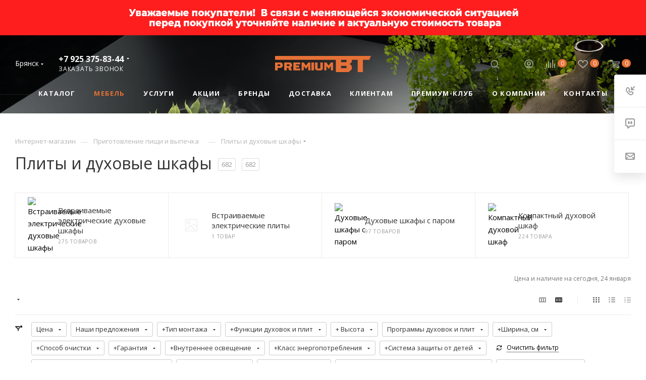

--- FILE ---
content_type: text/css
request_url: https://bryansk.premium-bt.ru/bitrix/templates/aspro_max/template_styles.css?1741263172421873
body_size: 104861
content:
*{margin:0;padding:0;}
html{width:100%;}
html{height:100%;}
body{min-height:100%;}
body{display:flex;flex-direction:column;}
body > .wrapper1{flex-grow:1;}
header, nav, section, article, aside, footer{display:block;}
div[id^=wait_comp], .bx-core-waitwindow{display:none;}

a:hover, a:focus{outline:none;text-decoration:none;color:#333;}

#panel + div[id*=bx_incl_area]{min-height:0px !important;}

.print body{background:#fff !important;}

input{
	background-color:#fafafa;
	border-color:#ececec;
}
input:focus{
	background-color:#fff;
	border-color:#ccc;
}

header .maxwidth-theme{background:none;}

.blur {
	-webkit-filter:blur(5px);
	-moz-filter:blur(5px);
	-o-filter:blur(5px);
	-ms-filter:blur(5px);
	filter:blur(5px);
	background-position:center center;
}

.title_block{display:inline-block;margin:0px 38px 0px 0px;line-height:32px;}
.title_block.sm{font-size:18px;}
.title_block.lg{font-size:22px;}
.icon_more{text-decoration:none;font-size:10px;text-transform:uppercase;background:url('images/arrows.png') -1px -78px no-repeat;padding:0px 0px 0px 23px;margin:10px 0px 0px;display:inline-block;}
.text_before_items, .text_before_items p{color:#555;}
.text_before_items .option-font-bold{color:#333;}
.text_before_items hr{margin:31px 0 38px;}
.empty_items_content{margin:0px 0px -1px;}

#bx24_form_inline_second{padding:15px 20px 0;}

#main .pos-static{position:static;}

.transition_bg{transition:background-color ease 0.5s, border-color ease 0.5s;}
.close{text-shadow:none;}
.close:hover, .close:focus, .btn.close{opacity:1;}
[data-event="jqm"]{cursor:pointer;}

.fill_bg_n .wrapper1:not(.with_left_block) .grey_block,  .wrapper1:not(.with_left_block) .grey_block .maxwidth-theme,
.fill_bg_n .wrapper1:not(.front_page) .grey_block, .fill_bg_n .wrapper1:not(.front_page) .grey_block .maxwidth-theme,
 .wrapper1:not(.with_left_block) .grey_block .flexslider.shadow .flex-viewport:before,  .wrapper1:not(.with_left_block) .grey_block .flexslider.shadow .flex-viewport:after{background-color:#f9f9fa;}
.front.wide_page .grey_block.small-padding .adv_list.small_banners{ padding:0;}
.front.wide_page hr{margin:0px auto;}

.shine{position:relative;overflow:hidden;}
.hover_shine .shine:before{position:absolute;top:0;left:-45%;z-index:2;display:block;content:'';width:25%;height:100%;opacity:0;background:linear-gradient(to right, rgba(255,255,255,0) 0%, rgba(255,255,255,.3) 100%);transform:skewX(-25deg);}
.hover_shine .hover_blink .shine:before, .hover_shine .hover_zoom .shine:before{display:none;}
.hover_shine .shine:hover:before{-webkit-animation:shine .5s;animation:shine .5s;opacity:1;}
.hover_blink .shine:hover{opacity:1;-webkit-animation:flash 0.8s;animation:flash 0.8s;}
.hover_zoom .shine > *{transition:transform ease 0.8s;}
.hover_zoom:hover .shine > *, .hover_zoom .shine:hover > *{transform:scale(1.1);}

.inner-table-block{display:table-cell;vertical-align:middle;}
.dark-color:not(.active), .colored:hover{color:#333;}

.shares-block ul li:before, .slides li:before, body .nav li:before{display:none;}
body .nav li{padding:0px;margin:0px;}
div.blog-comment-hidden .blog-comment-cont-white, div.blog-comment-hidden .blog-comment-date{background:#fff;}

/*common*/
.wrapper, .wrapper_inner, .wrapp, .wrapper1 > div{box-sizing:border-box;-moz-box-sizing:border-box;-o-box-sizing:border-box;-webkit-box-sizing:border-box;position:relative;zoom:1;z-index:2;}

.wrapper1 .header_wrap{z-index:4;}
.menu-hovered .wrapper1 .header_wrap{z-index:auto;}
.menu-hovered .wrapper1 .header_wrap #header{position:relative;z-index:1060;/*background:#fff;*/}

.wrapper1 .header_wrap.zindexed{z-index:3000;}
.inline-block{display:inline-block;vertical-align:top;}
.wrapp{max-width:1000px;padding:0 10px;margin:0 auto;}
.wrapper_inner, .maxwidth-theme{padding:0px 30px;margin:0 auto;background:#fff;float:none;}
.maxwidth-theme:before,.maxwidth-theme:after{content:"";display:block;clear:both;}
.maxwidth-theme > .inner-theme{padding:0px 30px;background:#fff;margin:0px -30px;}
.tab-pane .maxwidth-theme{padding:0px;}

.maxwidth-theme.wides, .wides_menu #headerfixed > .maxwidth-theme{max-width:none;}
.fill_bg_n .wrapper_inner.front .drag-block.container .maxwidth-theme.wide{max-width:none;padding-right:0px;padding-left:0px;}

.wrapper_inner.wides{max-width:1172px;}
.wrapper_inner.wides_big{max-width:1182px;}
.wrapper_inner1.wides{margin:0px -10px;}
.wrapper_inner1.wides.float_banners{margin:0px -10px 30px;}

.wrapper1.front_page .left_block .menu_top_block{padding-top:50px;}
.left_block{width:244px;float:left;position:relative;zoom:1;z-index:390;padding-top:0px;}
.left_block .sticky-sidebar__inner > div{margin-top:32px;}
.left_block .sticky-sidebar__inner > div:first-of-type{margin-top:0px;}
body .right_block.error_page{width:100% !important;}
.right_block > .middle > .maxwidth-theme{padding:0px;}
.left-menu-md .left_menu{margin-bottom:30px;}

.block_side_WIDE.catalog_page .main-catalog-wrapper:not(.details) .left_block,
.block_side_WIDE.catalog_page .main-catalog-wrapper:not(.details) .left_block .sticky-sidebar__inner .menu_top_block,
.block_side_WIDE.catalog_page .main-catalog-wrapper:not(.details) .left_block .sticky-sidebar__inner .bx_filter{width:277px;}
.block_side_WIDE.catalog_page .left_block .sticky-sidebar__inner > div{width:244px;}
.block_side_WIDE.catalog_page .section-content-wrapper.with-leftblock > div{margin-left:-1px;}
.side_RIGHT.block_side_WIDE.catalog_page .section-content-wrapper.with-leftblock > div{margin-left:0px;margin-right:-1px;}
.block_side_WIDE.catalog_page .right_block.wide_N:hover{z-index:391;}
.block_side_WIDE.catalog_page .filter-panel, .block_side_WIDE.catalog_page .bx_filter.compact{padding-left:25px;padding-right:25px;border-right:1px solid #ececec;border-left:1px solid #ececec;}
.block_side_WIDE.catalog_page .filter-panel{border-top:1px solid #ececec;}
.block_side_WIDE.catalog_page .right_block .section-content-wrapper.with-leftblock .inner_wrapper > div:not(.ajax_load),
.block_side_WIDE .section-content-wrapper.with-leftblock .group_description_block{padding-left:25px;}

.block_side_WIDE .search_page .top-content-block hr{display: none;}

.news-list{overflow:hidden;}
form label{font-weight:normal;font-size:13px;margin-bottom:2px;}

#content  .right_block.catalog .catalog_list, #content  .right_block.catalog .catalog_table{ left:0;right:-20px;position:relative;zoom:1;}
#content .right_block.catalog .catalog_block{margin-top:20px;}
#content .right_block.catalog .catalog_section_list{ margin-left:11px;}
.clearfix{clear:both;}

.alert-danger{background:#ffeeee;color:#e83333;}
.alert.alert-success{background:#e6f8de;color:#419a19;}
.alert.alert-success .icon-success,.alert-warning .icon-warning{display:none;}
.alert.alert-success font.notetext{color:#419a19;}
.alert font.errortext{margin:0;background:none;padding:0!important;}
.alert-danger p,font.errortext{color:#e83333;}
.alert-success p{color:#419a19;}
.alert.compact{font-size:13px;text-align:left;padding:4px 10px 4px;}
.popup .form-wr  .alert p{margin:0px;}

.uploader{border-radius:3px;padding:11px 54px 5px 44px;border:1px solid #ececec;position:relative;margin-bottom:-1px;background:#fafafa;cursor:pointer;transition:background-color 0.3s ease;-moz-transition:background-color 0.3s ease;-ms-transition:background-color 0.3s ease;-o-transition:background-color 0.3s ease;-webkit-transition:background-color 0.3s ease;}
.uploader:hover+.uploader{z-index:11;}
.uploader:before{content:"";position:absolute;top:15px;left:16px;width:9px;height:18px;background:url(images/svg/content_icons.svg) -118px -117px no-repeat;}
.uploader:hover:before{background-position:-128px -117px;}
.uploader input[type="file"]{z-index:10;opacity:0;border:none;background:none;position:absolute;top:0;right:0;float:right;cursor:default;width:100%;height:100%;cursor:pointer;}
.uploader .action{display:none;position:absolute;top:9px;left:9px;background:#fff;border-radius:3px;color:white;padding:7px 12px;font-size:12px;line-height:15px;margin-right:10px;}
.uploader:hover .action{color:#fff;}
.form .add_file,.form .add_text{border-radius:2px;border:1px solid #f1f1f1;color:#999999;cursor:pointer;padding:11px 24px;}
.uploader .filename{overflow:hidden;display:inline-block;width:100%;white-space:nowrap;font-size:0.8667em;color:#333;text-overflow:ellipsis;overflow:hidden;cursor:pointer;line-height:25px;}
.uploader:hover .filename{color:#FFF;}
.uploader:hover .filename{color:#FFF;}
.uploader.files_add .filename{color:#333;}
.uploader:hover .filename{color:#FFF;}
.uploader .resetfile{position:absolute;right:-1px;width:47px;display:block;top:-1px;bottom:-1px;z-index:10;border-radius:0 2px 2px 0;}
.uploader .resetfile:before{content:'';position:absolute;width:1px;background-color:#eee;left:0;top:1px;bottom:1px;transition:background-color 0.3s ease;-moz-transition:background-color 0.3s ease;-ms-transition:background-color 0.3s ease;-o-transition:background-color 0.3s ease;-webkit-transition:background-color 0.3s ease;}
.uploader .resetfile svg{fill:#333;fill-rule:evenodd;position:absolute;width:11px;height:11px;display:block;top:50%;margin:-5px 0 0 -5px;left:50%;}
.uploader:hover .resetfile svg{fill:#fff;}

.rows_block{font-size:0px;margin:0px -6px;}
.rows_block:after, .rows_block:before{display:table;content:" ";}
.rows_block:after{clear:both;}
.rows_block *{box-sizing:border-box;-moz-box-sizing:border-box;-o-box-sizing:border-box;-webkit-box-sizing:border-box;}
.rows_block .item_block{display:inline-block;vertical-align:top;padding:6px 6px;}
.rows_block .col-80{width:80%;}
.rows_block .col-75{width:75%;}
.rows_block .col-66{width:66.66%;}
.rows_block .col-5{width:20%;}
.rows_block .col-4{width:25%;}
.rows_block .col-3{width:33.33%;}
.rows_block .col-2{width:50%;}
.rows_block .col-1{width:100%;}

.hover{cursor:pointer;}
.grey_bg{background:#f7f7f9;}
hr{padding:0px;margin:20px 0px;height:1px;}
hr.white{background:#fff;}
hr.black{background:#000;}
hr.grey{background:#f2f2f2;}
.top_border{border-top:1px solid #f2f2f2;}
font.notetext{color:#333;}

body .filter.label_block input + label{padding-left:33px;font-size:13px;color:#888;padding-top:2px;}

/* SVG ICONS */
.svg{top:-1px;display:inline-block;text-rendering:auto;-webkit-font-smoothing:antialiased;-moz-osx-font-smoothing:grayscale;vertical-align:middle;min-width:30px;min-height:30px;position:relative;background-repeat:no-repeat;background-position:center center;min-width:auto;min-height:auto;}
.svg.muted{opacity:0.35;}
.svg.ncolor.inline:not(.colored):hover path{fill:#333;}
.bx-firefox svg, .bx-ie svg{transform:translateZ(0);}
.svg svg{display:block;}

.svg-spinner{background-image:url(images/svg/Spinner.svg);margin-right:5px;}
.svg-arrow-left{background-image:url(images/svg/Arrow_left.svg);}
.svg-arrow-left.white{background-image:url(images/svg/Arrow_left_white.svg);}
.svg-arrow-right{background-image:url(images/svg/Arrow_right.svg);}
.svg-arrow-right.white{background-image:url(images/svg/Arrow_right_white.svg);}
.svg_triangle_right{background-image:url(images/svg/Triangle_right.svg);}
.svg-print{background-image:url(images/svg/Print.svg);}
.svg-filter{background-image:url(images/svg/Filter_black.svg);}
.svg-filter.white{background-image:url(images/svg/Filter_white.svg);}
a:hover .svg.svg-basket:not(.lg), a:hover .svg.svg-compare:not(.lg), a:hover .svg.svg-wish:not(.lg){background-color:transparent;}

.svg.svg-address{top:-2px;background-image:url(images/svg/Addres_mask.svg);background-color:#222;}
.svg.svg-address.black{position:relative;background:url(images/svg/Addres_black.svg) 0 0/100% no-repeat;background-color:transparent;}
.svg.svg-email{background-image:url(images/svg/Email_mask.svg);background-color:#222;}
.svg-fullsize{background:none;background-image:url(images/svg/Fullsize.svg);}

.svg-social-vk{background-image:url(images/svg/social/Vk_mask.svg);background-color:#222;}
.svg-social-fb{background-image:url(images/svg/social/Facebook_mask.svg);background-color:#222;}
.svg-social-twitter{background-image:url(images/svg/social/Twitter_mask.svg);background-color:#222;}
.svg-social-instagram{background-image:url(images/svg/social/Instagram_mask.svg);background-color:#222;}
.svg-social-telegram{background-image:url(images/svg/social/Telegram_mask.svg);background-color:#222;}
.svg-social-ytb{background-image:url(images/svg/social/Youtube_mask.svg);background-color:#222;}
.svg-social-odn{background-image:url(images/svg/social/Odnoklassniki_mask.svg);background-color:#222;}
.svg-social-gplus{background-image:url(images/svg/social/Googleplus_mask.svg);background-color:#222;}
.svg-social-mail{background-image:url(images/svg/social/Mailru_mask.svg);background-color:#222;}

.wrap_md, .wrap_md_row{margin:0px;}
.wrap_md_row{margin:0px -15px;}
.md-75, .md-66, .md-33, .md-25, .md-50, .wrap_md .news_wrap, .wrap_md .subscribe_wrap, .wrap_md .iblock{display:inline-block;vertical-align:top;box-sizing:border-box;-moz-box-sizing:border-box;-o-box-sizing:border-box;-webkit-box-sizing:border-box;font-size:13px;}
.md-75{width:75%;}
.md-66{width:66.66%;}
.md-50{width:50%;}
.md-33{width:33.33%;}
.md-25{width:25%;}
.wrap_md_row > div{padding:0px 15px;}

.wrap_md .img img{max-width:100%;}
.wrap_md .big{padding:0px 0px 0px 20px;}
.wrap_md .big p{font-size:14px;color:#555;}
.wrap_md .big .title_block{margin-bottom:8px;}

.box-sizing{box-sizing:border-box;-moz-box-sizing:border-box;-o-box-sizing:border-box;-webkit-box-sizing:border-box;}
.hidden_block{visibility:hidden;opacity:0;}
.display-block{display:block !important;visibility:visible;}
.bold{font-weight:bold;}
.f-right{float:right;}
.f-left{float:left;}
.clear{width:100%;clear:both;box-sizing:border-box;-moz-box-sizing:border-box;-o-box-sizing:border-box;-webkit-box-sizing:border-box;}

.top_block{margin:0px 0px 33px;padding:8px 0px 0px;}
.top_block h3{display:inline-block;margin:0px 38px 0px 0px;}
body .top_block a, body .top_block > span{position:relative;top:10px;}
body .top_block > span{padding-right:37px;}
body .top_block > span .svg{left:-12px;top:-1px;}
body .top_block > span.subscribe{top:0px;padding-left:19px;}
body .top_block > span.subscribe .svg{left:-11px;}
body .top_block > span.subscribe svg{width:16px;}

#header{margin:-1px 0px 7px;padding:16px 0px 18px;z-index:100;right:0;left:0;}
.header_wrap #header{padding:0px !important;margin:-1px 0px 0px !important;}
.basket_fly .header_wrap #header > .wrapper_inner{z-index:9;}
.has_menu #header{margin-bottom:0px;padding-bottom:16px;}
.has_menu.m_color_colored #header{padding-bottom:15px;}
.head_type_1 #header{border-bottom:1px solid #f2f2f2;}
.middle:not(.menu){position:relative;float:left;width:100%;}
.wide_page .middle, #content > .middle{float:none;}
body .wrapper_inner.wide_page{max-width:none;padding-left:0px;padding-right:0px;background:none;}
body .wrapper_inner.wide_page > .middle > .container > div.maxwidth-theme{padding-bottom:50px;}
body .wrapper_inner.wide_page > .middle.error-page div.maxwidth-theme{padding-top:100px;padding-bottom:100px;}
.middle:after{content:'';clear:both;display:table;}

#footer{position:relative;zoom:1;z-index:2;clear:both;}

.sidebar, .sidearea{margin-bottom:57px;}
.sidearea div.banner{margin-bottom:47px;}
.sidearea div.banner img{border:0;}
.banner.CONTENT_TOP{padding-bottom:47px;}
.banner.CONTENT_TOP, .banner.CONTENT_BOTTOM{margin:auto;}
.fill_bg_y .banner.CONTENT_TOP, .fill_bg_y .banner.CONTENT_BOTTOM{background:#fff;}
.banner.CONTENT_TOP img, .banner.CONTENT_BOTTOM img{margin:auto;}
.banner.CROP{overflow:hidden;}
.banner.CROP img{margin-left:50%;transform:translateX(-50%);}
.banner.TOP_UNDERHEADER, .banner.FOOTER{margin-left:auto;margin-right:auto;}
.has-secion-banner .banner.TOP_UNDERHEADER, .long_banner .banner.TOP_UNDERHEADER, .long_banner_contents .banner.TOP_UNDERHEADER{display: none !important;}

.flexslider .wrapper_inner{background:none;}

.bg_image_site{display:block;opacity:0;width:100%;height:100%;min-height:100%;min-width:100%;position:absolute;top:0px;left:0px;right:0px;z-index:0;background-position:top center;background-repeat:no-repeat;}
.bg_image_site.fixed{position:fixed;}
.bg_image_site.opacity{transition:opacity 0.4s ease;}

/* INPUTS */
input::-webkit-input-placeholder{color:#b8b8b8;}
input::-moz-input-placeholder{color:#b8b8b8;}
input::-ms-input-placeholder{color:#b8b8b8;}
input::-o-input-placeholder{color:#b8b8b8;}
input[type="text"]:focus, input[type="password"]:focus, input[type="email"]:focus, input[type="tel"]:focus, textarea:focus, select:focus{outline:none;background:#fff;border:1px solid #ccc;}
input[type="text"], input[type="password"], input[type="email"], input[type="tel"], select, textarea{background:#fafafa;border:1px solid #ececec;border-radius:3px;box-shadow:none;color:#383838;height:auto;font-size:14px;}
.form-control input[type="text"], .form-control input[type="password"], .form-control input[type="email"], .form-control input[type="tel"], select, textarea,
input[type="text"].form-control, input[type="password"].form-control, input[type="email"].form-control, input[type="tel"].form-control{padding:8px 13px 7px;width:100%;height:48px;}
textarea{resize:none;min-height:90px;}
input[readonly], select[readonly], textarea[readonly]{background:#FFF;}
input:not(.btn){line-height:20px;}
input.big{padding:10px 13px 9px;}
input.grey{background:#eeeeee;}
input.medium{padding:8px 13px 7px;}
input.error, textarea.error{border-color:#e62222;background:#ffefef;}
.bxml-dialog input[type="text"]{width:auto;padding:initial;border-color:initial;}
.bx-ie .bx-sls .bx-ui-sls-fake, .bx-ie .bx-sls .bx-ui-sls-route{padding-bottom:0px;}
.bx-sls .bx-ui-sls-fake, .bx-sls .bx-ui-sls-route, .bx-sls .bx-ui-sls-container{height:44px;}
form[name="bx_auth_services"] .form-control input{margin:5px 0px 20px;}
form[name="bx_auth_services"] .form-control span{display:inline-block;font-size:12px;padding:0 10px 0 0;vertical-align:top;}
form[name="bx_auth_servicesform_inline"] #bx-auth-services > div span{display:inline-block;font-size:12px;padding:0 10px 0 0;vertical-align:top;}

/* SCROLL TO TOP */
a.scroll-to-top{transition:opacity 0.3s;opacity:0;position:fixed;text-align:center;text-decoration:none;display:block;background:#404040 url("images/scroll.png") no-repeat scroll center 14px;width:44px;height:44px;border-radius:50%;right:75px;left:inherit;bottom:55px;opacity:0;z-index:995;cursor:pointer;}
a.scroll-to-top.visible{opacity:1;}
a.scroll-to-top.ROUND_WHITE, a.scroll-to-top.RECT_WHITE{background-color:#fff;}
a.scroll-to-top.ROUND_GREY, a.scroll-to-top.RECT_GREY{background-color:#e3e3e3;}
a.scroll-to-top.RECT_COLOR, a.scroll-to-top.RECT_GREY, a.scroll-to-top.RECT_WHITE{border-radius:2px;}
a.scroll-to-top.TOUCH{border-radius:2px 0 0 2px;width:50px;height:50px;right:0;}
a.scroll-to-top.ROUND_COLOR, a.scroll-to-top.RECT_COLOR{background-position:center 14px;}
a.scroll-to-top.ROUND_WHITE, a.scroll-to-top.RECT_WHITE, a.scroll-to-top.ROUND_GREY, a.scroll-to-top.RECT_GREY{background-position:center -70px;}
a.scroll-to-top.RECT_COLOR.TOUCH{background-position:center 17px;}
a.scroll-to-top.RECT_GREY.TOUCH, a.scroll-to-top.RECT_WHITE.TOUCH{background-position:center -67px;}

/* customScroll */

.scroll-init:not(.mCustomScrollbar){overflow:hidden!important;}
.mCSB_scrollTools .mCSB_draggerRail{background:none;}
.mCSB_inside>.mCSB_container{margin-right:0}
body .mCSB_scrollTools{width:8px;z-index:3;opacity:1;right:0px;top:2px;}
body .mCSB_container{z-index:1;}
body .mCSB_3_dragger_vertical{width:8px;border:2px solid #fff;}
body .mCSB_scrollTools .mCSB_dragger .mCSB_dragger_bar{width:3px;background:#999!important;border-radius:5px;}


/* FORMS */
#popup_iframe_wrapper{
    position:fixed;
    top:0;
    bottom:0;
    left:0;
    right:0;
    display:none;
    align-items:center;
    justify-content:center;
}

form .star, .order-checkout .sof-req, body span.bx-authform-starrequired, form .required-star{font-size:12px;font-weight:normal;line-height:0;margin:0 0 0 4px;position:relative;color:#ff0000;}
.popup .form.ASK, .form_block .form.ASK{display:block;}
.form-control{position:relative;margin-bottom:19px;}
.form-control label{display:block;font-size:13px;margin-bottom:6px;font-weight:normal;}
body .form-group .form-control:focus, body .form-group .form-control:active{box-shadow:none;/*border-color:#eee;*/}
div.form-control{border:none;background:none;box-shadow:none;padding:0px;height:auto;}
.form{position:relative;}
.form.subscribe.mobile {margin-top: 33px;}
.form.subscribe.mobile h2 {font-size: 1.333em;}
.form.sending:before{content:"";display:block;position:absolute;top:0px;left:0px;right:0px;bottom:0px;background:#fff url('images/loaders/double_ring.svg') center no-repeat;z-index:1000;
    opacity:0.8;}
.form .form_body{margin:0 0 9px;position:relative;}
.form .form_desc{margin-bottom:15px;}
.form .form_result{margin-bottom:30px;}
.form .form_result, .form .form_result.success *{color:#333;}
.form  .form_result > *, .form  .form_desc > *{margin:0;}
.form .form_footer{margin:0 0 35px 0;display:inline-block;}
.form .form_footer .button + .button{margin-left:13px;}
.form  .form_left{width:56%;float:left;}
.form  .form_right{left:56%;padding-left:30px;position:absolute;right:0;}
.form.b .form_left, .form.b .form_right{float:none;left:inherit;margin:0;max-width:inherit;padding:0;position:relative;right:inherit;width:100%;}
.form textarea{min-height:193px;}
.form textarea[data-sid="REVIEW_TEXT"]{min-height:130px;}
label.error{color:#e62222 !important;font-size:10px;position:absolute;top:4px;right:0px;font-weight:400;}
.h label.error{display:none !important;}
.popup .form .form_head{padding:55px 75px 10px 60px;}
.popup .form .form_head h2{margin:0;font-size:24px;}
.popup  .form .form_desc{margin-bottom:0;margin-top:15px;}
.popup .form .form_result{margin:0;padding:30px 60px 0;}
.popup.show .form .form_result.success{padding-top:36px;padding-bottom:60px;}
.popup .form .form_result.success .svg{margin-right:15px;}
.popup .form .form_result.success .success_text{font-size:13px;}
.popup .form .form_result.success .btn{margin-top:49px;color:#fff;}
.popup .form .form_body{margin:0;padding:29px 60px 8px;}
.popup .form .form_footer{padding:0 60px 25px;display:block;}
.popup.show .form .form_result{padding-bottom:30px;}
.error_block_auth{color:#e62222 !important;font-size:12px;}

.delivery_note_wrapper{border:1px solid #e9e9e9;border-radius:3px;padding:9px 19px 11px;margin-bottom:38px;}
.delivery_note{position:relative;cursor:pointer;}
.delivery_note .title{margin:1px 0 0 0;font-size:13px;color:#333;}
.delivery_note .title:hover{border-bottom-color:transparent;}
.delivery_note .svg-inline-delivery_triangle{
	position:absolute;
	top:50%;
    right:0px;
    margin-top:-1px;
	transform:rotate(180deg);
}
.delivery_note.opened .svg-inline-delivery_triangle{transform:none;}
.delivery_note_wrapper .text{
    margin:14px 0 10px -1px;
    font-size:13px;
}

.popup .form .form_body .mess{color:#e62222;padding:0px 0px 10px;}
.popup .form .form_body .success{color:#5da247;margin-bottom:-12px;}

.tab-pane .form_head h4{margin-top:0px;}
.tab-pane .maxwidth-theme > .form.inline{padding:0px;}
#ask .row .text_block{padding-bottom:20px;}

.popup .form-control .files + .btn_block_file{margin:10px 0px 0px;}
.popup .form-control .files .inner_file .wrapper_file{position:relative;display:inline-block;}
.popup .form-control .files .inner_file .wrapper_file .remove{position:absolute;right:-22px;top:3px;width:19px;height:19px;z-index:1;display:none;}
.popup .form-control .files .inner_file .wrapper_file .remove i{width:19px;height:19px;display:block;background:url(images/close_icons.png) 4px -22px no-repeat;}
.popup .form-control .files .inner_file .wrapper_file .remove:hover i{background-position:-16px -22px;}
.popup .form-control .files .inner_file .wrapper_file.file .remove{display:block;}
.popup .form-control .files .inner_file .wrapper_file label.error{top:-14px;}
.popup .form-control .files .inner_file + .inner_file{margin:10px 0px 0px;}
.popup .form-control .files{max-width:350px;}
.popup .form-control .files input{outline:none;}

/* calculate delivery */
.calculate-delivery.with_preview{display:flex;flex-direction:row;flex-wrap:nowrap;}
body .calculate-delivery.with_preview .svg.svg-inline-delivery_calc{margin-right: 10px;}
.calculate-delivery.text-form.muted .svg{margin:6px 5px 0 0;}
.calculate-delivery-preview{margin:2px 0 0 0;}

.calculate-delivery:not(.with_preview ) .svg{margin:6px 5px 0 -1px;}
.calculate-delivery:not(.with_preview ) .animate-load{position:relative;top:1px;}

/* CAPTCHA */
.captcha-row{position:relative;max-width:418px;}
.captcha-row .captcha_input{bottom:0;height:59px;left:216px;max-width:184px;position:absolute;right:0;}
.captcha-row .captcha_input label.error{white-space:nowrap;top:-12px;}
.captcha-row .captcha_input input[name="captcha_word"]{bottom:0;position:absolute;}
.captcha-row .captcha_image{height:37px;position:relative;width:217px;}
.captcha-row .captcha_image img{height:37px;border:none;vertical-align:top;width:100%;width:180px;}
.captcha_reload{border:1px solid transparent;cursor:pointer;height:35px;left:179px;position:absolute;top:0;width:36px;}
.captcha_reload::before, .captcha_reload::after{content:"";display:block;position:absolute;}
.captcha_reload::before{border-radius:25px;height:25px;left:5px;top:5px;width:25px;}
.captcha_reload::after{background:rgba(0, 0, 0, 0) url("images/icons_wish.png") repeat scroll -67px -82px;height:13px;left:10px;top:11px;transition:background 0.7s ease-in-out 0s;width:15px;}
.captcha_reload:hover:before{background:#383838;}
.captcha_reload.loading:after{-webkit-animation:spinner .5s linear infinite !important;animation:spinner .5s linear infinite !important;transform-style:preserve-3d;}
.captcha_reload:hover:after{-webkit-animation:spinner .5s ease-out 1;animation:spinner .5s ease 1;transform-style:preserve-3d;}
.captcha-row.b .captcha_input, .captcha-row.b .captcha_image{height:37px;left:inherit;margin:0;max-width:inherit;position:relative;right:inherit;}
.captcha-row.b .captcha_input label.error{top:-68px;}
.captcha-row.b .captcha_image{margin-bottom:9px;}
.captcha-row .captcha_image .captcha_reload{right:0;text-indent:-9999px;}
.form .refresh a{display:none;}
.captcha_reload.refresh{left:202px;top:8px;}


.blog-comment-fields .captcha-row {display:flex;flex-wrap:wrap;}
.blog-comment-fields .captcha-row > div + div {
	display:flex;
    align-items:flex-end;
}
.blog-comments div.blog-errors{margin-left:0;margin-right:0;}
.blog-comment-fields .captcha-img{display:flex;}
.blog-comment-fields .captcha_reload{position:relative;left:initial;top:initial;margin-left:15px;display:block;}

.popup .form-control.captcha-row label {margin-bottom:20px;}
.popup .captcha-row .captcha_image, .popup .captcha-row .captcha_image img {height:48px;}
.popup .captcha_reload {top:6px;}
.popup .captcha-row .captcha_input{height:37px;position:relative;width:217px;left:0;}
.popup .captcha-row .captcha_image{bottom:0;left:216px;max-width:184px;position:absolute;right:0;}

.form.inline .form-control.captcha-row label {margin-bottom:20px;}
.form.inline .captcha-row .captcha_image, .form.inline .captcha-row .captcha_image img {height:48px;}
.form.inline .captcha_reload {top:6px;}
.form.inline .captcha-row .captcha_input{height:37px;position:relative;width:217px;left:0;}
.form.inline .captcha-row .captcha_image{bottom:0;left:216px;max-width:184px;position:absolute;right:0;}

/*recaptcha*/
body .captcha-row.invisible{margin:0px;height:0px;visibility:visible;}
.captcha-row.invisible label{display:none;}
.captcha-row .captcha_input.recaptcha_text{position:static;width:100%;max-width:none;height:auto;}
.captcha-row .captcha_image.recaptcha_tmp_img{display:none;}
.bx-auth form[name=bx_auth_servicesform_inline] .g-recaptcha, .g-recaptcha{display:none !important;}
div > .g-recaptcha{display:block !important;}
body .captcha-row .recaptcha, body .captcha-row > div.iblock{padding:0px;margin:0px;display:block;}
body .captcha-row .recaptcha{height:0px;opacity:0;visibility:hidden;margin-bottom:0px;display:block;}
body .captcha-row.invisible.logo_captcha_n{display:none;}
body .captcha-row.invisible.inline{height:auto;margin-bottom:10px;}

.form.inline .logo_captcha_y.captcha-row .recaptcha_text {height: auto;width: auto;}
.form.inline .logo_captcha_y.captcha-row .recaptcha_text .g-recaptcha > div {max-width: 100%;}

.form .but-r{clear:both;}
.border_block .lk-page .form-control.forget_block{text-align:left;}

/* FORMS */
/*colors and bg*/
b, strong, .popup .popup-intro .pop-up-title, .basket_popup_wrapp .item-title .one-item, .basket_popup_wrapp .item-title .cost-cell, .basket_sort ul.tabs li span, .module-cart table td.name-cell div[class^=bx_item_detail_] .titles, .item-title  .props .item_prop .value, .module-pagination .nums a:not(.link), .no_products, .bx_compare .prop_title_table .data_table_props tr td:first-child, .catalog_detail .set_wrapp .title, .catalog_detail .bx_item_set_hor_container_big .title, .bx_modal_body .item_block_title, .char_name .hint .icon i, .bx_filter_container_title .hint .hint_icon i, .location-block-wrapper .bx-sls .bx-ui-sls-fake, .location-block-wrapper .bx-sls .bx-ui-sls-route, .bx_order_make .bx_description .name, h4.hover:hover, .filter_block  ul li span, .module-orders-list tbody td, .jobs_wrapp .item .salary, .medium, .row_values .wrap_weight{color:#383838;}
.dark-color, .module-cart tfoot td .item_title, .bottom.middle td > .coupon .coupon-t, .module-cart .row_values .price, .module-cart table tr td.count-cell, .sort_header .sort_filter a.current, .sort_header .sort_filter a:hover, .bx_filter_vertical .bx_filter_block input:checked+ label span, .bx_filter .bx_filter_select_text, .bx_filter_vertical input[type="checkbox"] + label.sku span, .bx_filter_select_popup ul li label, .common_select *, .sku_props .bx_item_detail_size ul li, .catalog_detail .stock_board .title, .filter label span, .forum-quote tbody tr td a, .stores_block .stores_text_wrapp, .coupons_list .bx_ordercart_coupon, .basket_wrapp table tbody td, .border_block_wide table td, .colored_table tbody tr td{color:#333;}

a:hover, .link:hover, .header_wrap .top-h-row .menu li > a:hover, .top-h-row .menu li.current > a, .phones .phone_wrap a, .phones .order_wrap_btn:hover, .avtorization-call.enter, .main-nav ul.menu > li > a, ul.mini-menu li a, body .main-nav .menu > li.current > a, .white #header .catalog_menu ul.menu > li a,
ul.menu .child li.menu_title a, ul.menu .child li.menu_item a:hover, #header .catalog_menu ul.menu > li > a, #header .catalog_menu ul.menu > li.current > a, .wrapper.has_menu .white #header .catalog_menu ul.menu > li:hover > a, body .white #header ul.menu li .child.submenu .child_wrapp a:hover, body .wrapper.has_menu #header ul.menu li .child.submenu .child_wrapp a:not(.title):hover,
ul.menu li .depth3 a.title:hover, #header .wrapper_middle_menu .menu > li .child.submenu .child_wrapp a.current:not(.title), #header .menu > li .child_wrapp a.current:not(.title), body #header ul.menu li .child.submenu.line .child_wrapp > a, .search_middle_block .middle_form .noborder, .basket_wrapp .wraps_icon_block .count a, .basket_wrapp .wraps_icon_block .count .text, .basket_wrapp .basket_block .title,
.cost.prices .price, .sale_block .text, .sale_block .value, .news .item .info .date, .stores .stores_list .item a:hover span, .footer_top .sblock .wrap_more_text, .footer_top .sblock .wrap_more_text div, .footer_bottom .submenu_top .menu_item a, .img_block_capcha .reload:hover, .form-control .forgot:hover, .basket_fly .basket_title, .basket_sort ul.tabs li.cur span, .basket_sort ul.tabs li:hover .wrap_li > span,
.basket_sort ul.tabs li:hover .wrap_li > span *, .module-cart .name-cell a:hover, .basket_sort ul.tabs li.cur .wrap_li > span, .basket_sort ul.tabs li.cur .wrap_li > span *, .basket_sort ul.tabs li .wrap_li > span *, .section_item_inner .section_info ul li a:hover, .bx_filter .bx_filter_popup_result a, .catalog_item:hover .item-title a, .item-title a:not(.dark-color):hover, li.item:hover a, .item_wrap:hover .item-title a,
.view_sale_block .values, .more_text_ajax:hover, .bx_compare .compare_view .item_block:hover a, .item-stock .store_link:hover, .item .date_small, .articles-list.news .item:hover .item-title a, .jobs_wrapp .item .name tr:hover .link, .basket_wrapp .empty_cart:not(.bcart) .wraps_icon_block .count span a, .basket_wrapp .basket_empty .wraps_icon_block.basket .count span{color:#333;}
ul.menu .see_more, ul.menu .see_more a, a.dark_link{color:#333 !important;}

.h_color_colored .header_wrap #header, .colored #header .catalog_menu ul.menu > li, .module-cart .remove-cell a:hover, .cart_shell .remove-cell a:hover, .bx_item_set_hor .bx_item_set_hor_item a.remove, .start_promo .item i.title span, .start_promo .item p span, .block_wr.dark, .stores .all_map, .more_text_ajax:before, .captcha_reload:before, .left_block .internal_sections_list .child_wrapp ul.child li.cur:after, .left_block .internal_sections_list .child_wrapp ul.child li:hover:after, .left_block .internal_sections_list li.cur, .left_block .internal_sections_list li:hover, .left_block .internal_sections_list .title .inner_block:before, .bx_filter .bx_filter_popup_result{background-color:#ddd;}

.top-h-row .menu li a, .news .item .info .preview, .form-control label, .social_block  .row .title, .module-cart thead tr, .count-cell div.error, .module-cart table td.name-cell div[class^=bx_item_detail_] .values, .item-title  .props .item_prop .title, .display_list .list_item .preview_text, .display_list .list_item  .props_list td, .articles-list .item .right-data .preview-text, .catalog_detail .stock_board .txt, .file_type .description, .catalog_detail .form_wr, .reviews-post-reply-buttons a, .reviews-post-table, .bx_order_make .bx_block.r1x3.pt8, .bx_order_make .float .bx_description .name, .module-order-history .module-orders-list td.drop-cell .item-shell thead td, .module-order-history .order_property.d td, .orderdetail .module-orders-list.colored tbody td:first-child, .soc-avt, .module-cart table td.name-cell .item_props .item_prop .property_value, .colored_table thead tr{color:#888888;}

.header_wrap.colored .top-h-row .menu li a, .stores .stores_list .item .store_text .value, #footer  .copyright, #footer  .copyright *, .footer_bottom .all_menu_block ul li a{color:#545454;}
.header_wrap.colored .main-nav ul.menu > li > a{color:#fff;}
.item-stock, .bx_compare .compare_view.data_table_props td, .catalog_detail .like_icons  > div, .info_item .top_info .article, .share_wrapp .text.button , .share_wrapp .text.button:hover{color:#6d6d6d;}

/* the most common styles are sorted for quick changes */
table.title-search-result .price, .card_popup_frame.popup .total_wrapp, .module_products_list .price-cell .price,
.compare_wrapp a.compare_link, .module-cart .colored tfoot td.row_values, .module-cart .summ-cell,
.module-cart .summ-cell *, .catalog_detail .availability-row .value a, .catalog_detail a.wish_item .value,
.catalog_detail a.compare_item  .value, ul.tabs li.cur:hover span,
ul.tabs li:active span, .module_products_list .basket_button.read_more span,
ul.mini-menu li a, .top-h-row   .phone span, .top-h-row  .phone span a,
.compare_button span, .left_block .internal_sections_list .title a, .btn_big, .catalog_detail .bx_item_set_hor_container_big .total_wrapp .total_title .price,
.bx_modal_container .bx_modal_small_title, .card_popup_frame.popup .basket_empty *{color:#1d2029;}
.filter_button span, .catalog_detail .stock_board .title, .module_products_list .basket_button.to-cart span,
.module_products_list .basket_button.to-subscribe span, .module_products_list .basket_button.to-order span, table.colored td.name, .front_slider .price, .page_not_found td.description .title404,
.popup-window-titlebar .popup-window-top-row .popup-window-center-column span div, #header .basket_fly .opener .count{color:#212121;}

#header .catalog_menu ul.menu.full.opened > li:not(.current):hover a, #header ul.menu.full.opened > li:not(.current):hover a, #header ul.menu.adaptive > li a, .specials_slider.product_slider .basket_button.in-cart span{color:#fff;}

.display_list .list_item  .props_list td, .smartfilter, .smartfilter input, .catalog_detail .stock_board .txt, .index_bottom .info_column .about_column, .header-cart-block .cart .summ, .header-cart-block .cart .delay_link{color:#666;}

.show_number, .show_number *, .module-cart [data-id="total_buttons"] .description, .catalog_detail .bx_item_set_hor_container_big .total_wrapp .total_title, .display_list .availability-row .value{color:#777;}
.tooltip .tooltip_close:hover{	color:#333;}
.display_list .available_block, .display_list .noavailable_block{	color:#888;}
.module_products_list .price-cell .price.discount, .module-cart .cost-cell .discount, .module-cart .cost-cell .discount strike,
.module-cart .count-cell .measure, .catalog_detail .set_wrapp .item .price.detail, .bx_item_set_hor .bx_item_set_hor_item .price.detail{color:#999;}
#footer  .copyright .grey{color:#a0a0a0;}
.front_slider .price.discount{color:#adadad;}
form div.r div.error, .order-checkout .sof-req, .pay-status-cell.not_payed{color:#cb0000;}
.basket_button:hover, .button30:hover, .basket_button:hover span, .button22:hover span, .button30:hover span, .compare_button:hover span, .filter_button:hover span,
.button30.fast_order span, .button30.back_button span, .button30.grey span, .bx_filter_container_title .hint .hint_icon:hover, .popup .soc-avt .row a:hover,
.popup .bx-auth-service-form input[type='submit']:hover, #bx_auth_servform input[type=submit]:hover{color:#fff;}

/* borders */
a.avtorization-call.enter:hover, .pseudo:hover, .articles-list .item:hover .item-title a, .articles-list .item .item-title a:hover{border-bottom-color:#919191;}
.props_table td{border-bottom:1px dotted #b4b4b4;}

.staff_wrapp .item .contacts, .question-list , .detail_picture_block .picture_description,
.authorization-cols .col.authorization .soc-avt, .popup .form-description-wrapp, .popup .form_description{border-top:1px solid #f2f2f2;}
table.colored td, .catalog_detail hr, .viewed_products_column .view-list, .ask_small_block .ask_btn_block, .popup .form-description-wrapp, .popup .form_description,
#order_form_div .title , #order_form_div hr, #order_form_div form .title, #order_form_div .sale_order_table.props td, .differences_table td{border-bottom:1px solid #f2f2f2;}

.catalog_detail .offers_table .cost.prices .price{font-size:15px;}
table.colored tr.nb td{border-bottom:none;}
.viewed_products_column .view-item, .module-orders-list td.drop-cell{border-left:1px solid #f2f2f2;border-right:1px solid #f2f2f2;}
.module-order-history .module-orders-list .tr-d:hover td{border-top:1px solid #f2f2f2;}
.module-order-history .module-orders-list .tr-d:hover td.item-name-cell, .module-order-history .module-orders-list .tr-d.opened td.item-name-cell{border-left:1px solid #f2f2f2;}
.module-order-history .module-orders-list .tr-d:hover td.order-status-cell, .module-order-history .module-orders-list .tr-d.opened td.order-status-cell,
.module-cart .colored tfoot tr[data-id="total_buttons"] td .basket_update{border-right:1px solid #f2f2f2;}

/* backgrounds */
.jobs_wrapp .item span.icon, .staff_wrapp .section .icon{background:#eef1f1;}
.catalog_detail .tabs.main_tabs > li{background:#f2f2f2;}
table.colored.item-shell thead td, .popup .form-description-wrapp, .differences tr.hovered:hover, .search-page form{background:#fafafa;}
body, .adaptive_filter{background:#fff;}
body{background:#fff;}
#footer .phone .icon{background:#fff;}
.item_slider ul.slides li{background:#fff;}
.item_slider .slides a.line_link{cursor:default;}
.item_slider .slides a.line_link .zoom{display:none;}
.item_slider .slides li.current:before{display:none;}
.img_wrapper .item_slider .slides img{width:auto !important;}
.wrapper.basket_normal #header .basket_fly{display:none;}
.header-cart .basket_fly{background:#fff;box-shadow:rgba(44, 44, 44, 0.4) 0px 6px 18px;-moz-box-shadow:rgba(44, 44, 44, 0.4) 0px 6px 18px;-webkit-box-shadow:rgba(44, 44, 44, 0.4) 0px 6px 18px;min-height:283px;}
.header-cart .basket_fly:not(.loaded){background:url('images/waiter.gif') no-repeat center center #fff;}
table.title-search-result td.title-search-all{background:#fff !important;}

.header-cart-block .cart.empty_cart > span.icon{
	background:#e9e9e9;
	background:url([data-uri]);
	background:linear-gradient(to bottom,  #e9e9e9 0%,#d5d5d5 100%);
	filter:progid:DXImageTransform.Microsoft.gradient( startColorstr='#e9e9e9', endColorstr='#d5d5d5',GradientType=0 );
	border-bottom:1px solid #cacaca;
}
.popup .popup-intro.grey{
	border-bottom:1px solid #bfbfbf;
	background:#e9e9e9;
	background:url([data-uri]);
	background:linear-gradient(to bottom,  #e9e9e9 0%,#d5d5d5 100%);
	filter:progid:DXImageTransform.Microsoft.gradient( startColorstr='#e9e9e9', endColorstr='#d5d5d5',GradientType=0 );
}

.module-cart .colored tfoot tr[data-id="total_buttons"] td .top_shadow{box-shadow:0 1px 2px #e7e7e7 inset;-moz-box-shadow:0 1px 2px #e7e7e7 inset;-o-box-shadow:0 1px 2px #e7e7e7 inset;-webkit-box-shadow:0 1px 2px #e7e7e7 inset;}
table.title-search-result img.item_preview{box-shadow:0 0 15px 5px #fff;-moz-box-shadow:0 0 15px 5px #fff;-o-box-shadow:0 0 15px 5px #fff;-webkit-box-shadow:0 0 15px 5px #fff;}

/*table*/
table.colored_table{width:100%;box-sizing:border-box;-moz-box-sizing:border-box;-o-box-sizing:border-box;-webkit-box-sizing:border-box;border-collapse:collapse;}
.colored_table thead{border:1px solid #ececec;}
.colored_table thead tr{background:#F7F7F7;}
.colored_table tr td{padding:8px 29px;}
.colored_table tbody{border-left:1px solid #ececec;border-right:1px solid #ececec;border-bottom:1px solid #ececec;}
.colored_table tbody tr td{border-bottom:1px solid #ececec;}
.colored_table>tbody>tr>td, .colored_table>tbody>tr>th, .colored_table>tfoot>tr>td, .colored_table>tfoot>tr>th, .colored_table>thead>tr>td, .colored_table>thead>tr>th{line-height:1.428571429;}
table.colored_table > tbody > tr > th, table.colored_table > tfoot > tr > th, table.colored_table > tbody > tr > td, table.colored_table > tfoot > tr > td{padding:14px 20px 15px;}
table.colored_table > thead > tr > th, table.colored_table > thead > tr > td{padding:11px 21px;font-size:.8667em;}

/* unsorted styles*/

ul.menu li .child.cat_menu hr{border-bottom:1px solid #fff;background:#e7e7e7;}
ul.menu .child .child_wrapp{background:#f5f5f6;box-shadow:0 1px 5px #fafafa;-moz-box-shadow:0 1px 5px #fafafa;-o-box-shadow:0 1px 5px #fafafa;-webkit-box-shadow:0 1px 5px #fafafa;}
.specials_slider.product_slider .catalog_item:hover .basket_button.read_more span{background-position:1px -408px;}
.module_products_list .basket_button.read_more span{background-position:1px -408px;}
.question-list .ans{color:#444;border:1px solid #e8e8e8;background:#f2f2f2;border-bottom:1px solid #bdbdbd;}
.question-list .ans .arr{border-bottom:10px solid #f2f2f2;}
input.error, textarea.error{border-color:#cb0000;}
input#COUPON.error{border-color:#cb0000 !important;}
input#COUPON.good{border-color:#00cb00 !important;}
h2.feedback_title{color:#221f26;}
.bx-touch .bx_item_set_hor_container_big .bx_item_set_del, .bx_item_set_hor_container_big .bx_item_set_hor_item:hover .bx_item_set_del, .bx_kit_item:hover .bx_kit_item_del{background:#e62222;}
.button30.fast_order{
	background:#00b0d8;
	background:url([data-uri]);
	background:linear-gradient(to bottom,  #00b0d8 0%,#007db9 100%);
	filter:progid:DXImageTransform.Microsoft.gradient( startColorstr='#00b0d8', endColorstr='#007db9',GradientType=0 );
	border-bottom:1px solid #00699d;
}
.button30.fast_order span{text-shadow:0 1px 1px #006f9c;-moz-text-shadow:0 1px 1px #006f9c;-o-text-shadow:0 1px 1px #006f9c;-webkit-text-shadow:0 1px 1px #006f9c;}
.bx_filter_container_title > span.name span{color:#221f26;border-bottom:1px dotted #6e6e6e;}
.bx_filter_vertical .bx_filter_container_title i.arr{background:#fafafa url("../images/arrows_small.png") -15px -21px no-repeat;}
.bx_filter_vertical .for_button{border-top:1px solid #dadada;}

.compare_wrapp{background:#fcfcfc;border:1px solid #f1f1f1;box-shadow:0 0px 1px #e7e7e7 inset;-moz-box-shadow:0 0px 1px #e7e7e7 inset;-o-box-shadow:0 0px 1px #e7e7e7 inset;-webkit-box-shadow:0 0px 1px #e7e7e7 inset;}
.popup, div[id^="CatalogSetConstructor"]  .popup-window{background:#fff;}
.popup .close:hover, .popup-window-close-icon.popup-window-titlebar-close-icon:hover{background:#fff;box-shadow:0px 0px 3px rgba(0,0,0,.2);-moz-box-shadow:0px 0px 3px rgba(0,0,0,.2);-o-box-shadow:0px 0px 3px rgba(0,0,0,.2);-webkit-box-shadow:0px 0px 3px rgba(0,0,0,.2);}
.popup .pop-up-title, .popup-window-titlebar .popup-window-top-row .popup-window-center-column span div{text-shadow:0 1px 0 rgba(255, 255, 255, .57);-moz-text-shadow:0 1px 0 rgba(255, 255, 255, .57);-o-text-shadow:0 1px 0 rgba(255, 255, 255, .57);-webkit-text-shadow:0 1px 0 rgba(255, 255, 255, .57);}
.jqmOverlay, .popup-window-overlay{background:rgba(0,0,0, .4);filter:progid:DXImageTransform.Microsoft.Alpha(opacity=100) !important;-moz-opacity:1 !important;-khtml-opacity:1 !important;opacity:1 !important;}
.jqmOverlay{background:#3a3f44;opacity:.7!important;height:100%;width:100%;position:fixed;left:0;top:0;z-index:2999;}
.jqmOverlay.waiting{z-index:998;}
.jqmOverlay.mobp{z-index:1048;}
.jqmWindow, .popup{-webkit-animation:toggle_opacity 200ms;animation:toggle_opacity 200ms;}
.bx_filter_vertical .bx_filter_block.scrollable{background:#fff;border:1px solid #cbcbcb;box-shadow:0 0 0px 1px #eee inset;-moz-box-shadow:0 0 0px 1px #eee inset;-o-box-shadow:0 0 0px 1px #eee inset;-webkit-box-shadow:0 0 0px 1px #eee inset;}
.popup-window-overlay{background:rgba(255,255,255,.2) !important;}
.jqmWindow.basket_error_frame .pop-up-title{padding-right:50px;}

.cart_empty, .module-cart, .count-cell div.error{background:#fff;margin:0px 0px 20px;}
.basket_fly .basket_wrapp .tabs_content, .basket_fly .basket_wrapp .module-cart{margin:0px;}
.basket_fly .basket_wrapp .module-cart .goods{border:none;}
.question-list .q a:hover span{border-color:#b4b4b4;}
.flexslider .light, .flexslider .light .banner_title, .flexslider .light,
.flexslider .light .banner_title h1, .flexslider .light .banner_text,
.flexslider .light .banner_title a{color:#fff;}
.flexslider .dark  .banner_title, .flexslider .dark  .banner_title a{color:#202020;}
.flexslider .dark  .banner_text{color:#333;}

body .top_slider_wrapp .flexslider .slides > li .wrapper_inner > table{width:100%;}
.top_slider_wrapp.view_2 > .flexslider .slides li tr.adaptive_info {display: none;}
.flexslider .target{position:absolute;width:100%;left:0px;right:0px;top:0px;height:100%;z-index:10;}

.catalog_block .catalog_item .basket_button.to-cart span, .catalog_block .catalog_item .basket_button.read_more span, .catalog_block .catalog_item .basket_button.to-subscribe span, .catalog_block .catalog_item .basket_button.to-order span{color:#000;}
.catalog_block .catalog_item .basket_button.in-subscribe span, .specials_slider.product_slider .basket_button.in-subscribe span{color:#fff;}

.rss_feed_icon:hover{color:#fff !important;}
.button22.grey:hover span{color:#fff;}
.button22.grey span{color:#000;}

.item .dark_block_animate{opacity:0;/*background-color:rgba(0,0,0,.5);*/filter:"progid:DXImageTransform.Microsoft.Alpha(Opacity=0)";-ms-filter:"progid:DXImageTransform.Microsoft.Alpha(Opacity=0)";transition:opacity .8s cubic-bezier(.19, 1, .22, 1);position:absolute;display:block;width:100%;height:100%;z-index:20;}
.item:hover .dark_block_animate{opacity:1;-ms-filter:"progid:DXImageTransform.Microsoft.Alpha(Opacity=1)";filter:"progid:DXImageTransform.Microsoft.Alpha(Opacity=1)";}
.scale_block_animate{transition:transform 0.6s cubic-bezier(0.19, 1, 0.22, 1);overflow:hidden;position:relative;z-index:1;}
.item:not(.touch_class):hover .scale_block_animate, .touch_class .scale_block_animate{transform:scale(1.05);}

/*front page*/
.wrapper_inner.front .drag-block.container .content_wrapper_block > .maxwidth-theme,
.wrapper_inner.front .drag-block.container > .maxwidth-theme,
.wraps .wrapper_inner.front .drag-block.container > .grey_block > .maxwidth-theme{padding-top:50px;}

.wrapper1:not(.with_left_block) .wrapper_inner.front .drag-block.container .content_wrapper_block > .maxwidth-theme{padding-top:60px;}

.wraps .wrapper_inner.front .drag-block.container.BIG_BANNER_INDEX > .maxwidth-theme{padding-top:30px;}

/*top header row*/
.basket_normal #header .top_br{width:100%;height:1px;background:#eaebec;margin:0px 0px 15px;}

/*top menu*/
#header .catalog_menu .wrapper_middle_menu{position:relative;}
#header .catalog_menu .wrapper_middle_menu .inc_menu{padding-left:220px;}

/*.dropdown .has-childs .dropdown .menu_item, .menu_top_block .dropdown .dropdown .menu_item{padding:6px 10px 0px 0px;display:inline-block;width:auto;}*/
.dropdown .has-childs .dropdown .menu_item, .menu_top_block .dropdown .dropdown .menu_item{padding:6px 10px 0px 0px;display:block;width:auto;}
.menu_top_block .v_bottom .dropdown .dropdown .menu_item{display:block;}

.with_dropdown{position:relative;padding-right:14px!important;}
.phone.with_dropdown:after{/*display:none;*/opacity:0;}
.with_dropdown .svg-inline-down{position:absolute;right:3px;top:50%;margin:-2px 0px 0px;width:5px;height:3px;display:block;}
.top-block .with_dropdown .svg-inline-down svg{opacity:1;}
.with_dropdown .dropdown{position:absolute;top:28px;left:0;right:0;min-width:198px;opacity:0;visibility:hidden;transition:opacity .1s ease-in-out;z-index:2;display:none;}
.with_dropdown .dropdown>.wrap{background:#FFF;box-shadow:0px 2px 10px 0px rgba(0, 0, 0, 0.2);border-radius:3px;overflow:auto;}
.with_dropdown:hover .dropdown{opacity:1;visibility:visible;display:block;}
.with_dropdown .dropdown>.wrap.srollbar-custom {max-height: 500px;}

.footer-grey .with_dropdown:after{background-position:-31px -338px;}

/* more phone decription */
.phone .more_phone{/*font-size:1.1428em;*/line-height:1em;border-top:1px solid #f2f2f2;}
.phone .more_phone:first-of-type{border-top:none;}
.phone .more_phone:hover{background-color:#fafafa;}
.phone .more_phone a{padding:18px 22px 18px;display:block;white-space:nowrap;}
.lines-block .phone .more_phone a{padding-left:20px;}
.phone .more_phone a span{display:block;font-size:.8em;font-weight:400;padding-top:6px;color:#999;overflow:hidden;text-overflow:ellipsis;}
.wrap_phones .svg-inline-phone,.more_phone .svg-inline-close{cursor:pointer;}
.wrap_phones .dropdown-mobile-phone{position:absolute;left:0;right:0;z-index:3000;background:#fff;display:none;}
.wrap_phones .dropdown-mobile-phone .more_phone a,.wrap_phones .dropdown-mobile-phone .more_phone span{padding:15px 18px 12px;display:block;font-weight:bold;font-size:1.071em;}
.wrap_phones .dropdown-mobile-phone .more_phone .no-decript{padding:21px 18px 22px;}
.wrap_phones .dropdown-mobile-phone .more_phone a span{display:block;font-size:0.8em;font-weight:normal;padding:2px 0 0 0;color:#999999;overflow:hidden;text-overflow:ellipsis;}
.wrap_phones .dropdown-mobile-phone .more_phone .callback{font-weight:normal;}
.wrap_phones .more_phone{border-bottom:1px solid #f2f2f2;position:relative;line-height:1.2em;}
.wrap_phones .more_phone.title{background:#fbfbfb;}
.wrap_phones .more_phone.title .svg-inline-close{right:19px;position:absolute;top:50%;margin-top:-9px;}
.mobile-menu-contacts .descr{display:block;font-size:0.8em;font-weight:normal;padding-top:2px;color:#999999;overflow:hidden;text-overflow:ellipsis;}

.logo-row .logo{display:inline-block;position:relative;height:82px;max-width:190px;line-height:84px;z-index:10;}
.bx-firefox .logo-row .logo{display:block;}
.logo-row .logo img, .logo-row .logo svg{max-height:100%;max-width:100%;}
.logo svg .icon-path{fill:none;}
.logo svg{vertical-align:middle;}

.header-v6 .fix-logo .logo-block{left:auto;}
.fix-logo .logo-block{position:absolute;left:37px;top:0px;bottom:0px;height:94px;width:193px;}
.fix-logo .logo-block .logo{height:94px;max-width:179px;line-height:94px;}
.fix-logo .logo-block + .content-block{padding-left:214px;}

.smalls .fix-logo .logo-block + .content-block{padding-left:234px;}
.smalls .fix-logo .logo_and_menu-row .logo-row .logo{height:110px;line-height:109px;padding-left:2px;}
.fix-logo .content-block .float_wrapper{width:240px;padding-right:30px;position:absolute;}
.fix-logo .content-block .subcontent{padding-left:254px;}
.fix-logo .content-block.no-area .float_wrapper{display:none;}
.fix-logo .content-block.no-area .subcontent{padding-left:0px;}

.smalls.big_header .fix-logo .logo_and_menu-row .wides .content-block .subcontent .top-description,
.smalls.big_header .fix-logo .logo_and_menu-row .wides .content-block .subcontent .inner-table-block,
.smalls.big_header .fix-logo .logo_and_menu-row .wides .content-block .subcontent .subtop .wrap_icon{height:52px;}
.smalls.big_header .fix-logo .logo_and_menu-row .wides .content-block .subcontent .wrap_icon{height:62px;}
.smalls.big_header .fix-logo .logo_and_menu-row .wides .content-block .subcontent .address{padding-left:31px;max-width:342px;}

.smalls.big_header .fix-logo .logo_and_menu-row .wides .content-block .subcontent .region_wrapper{margin-right:38px;}
.smalls.big_header .fix-logo .logo_and_menu-row .wides .content-block .subcontent .lines-block:before{bottom:-1px;}
.smalls.big_header .top-block-item.logo_and_menu-row{padding-right:1px;}
/* .wrapper1 .content-block .subcontent .menus{width:35%;} */
.wrapper1 .content-block .subcontent .personal-link{margin-top:2px;}

.smalls.big_header.sticky_menu .logo_and_menu-row .wides .content-block .subcontent .subtop .top-description,
.smalls.big_header.sticky_menu .logo_and_menu-row .wides .content-block .subcontent .subtop .wrap_icon{height:44px;padding-right:0px;}
.smalls.big_header.sticky_menu .logo_and_menu-row .wides .content-block .subcontent .subbottom .wrap_icon{height:86px;}
.smalls.big_header.sticky_menu .logo_and_menu-row .wides .content-block .subcontent .phone-block{margin-top:0px;}
.smalls.big_header.sticky_menu .logo_and_menu-row .wides .content-block .subcontent .region_wrapper{margin:0px 0px 0px 1px;}
.smalls.big_header.sticky_menu.sm .header-v28 .logo_and_menu-row .wides .content-block .subcontent .region_wrapper{margin:0px 0px 0px -1px;}
.sticky_menu .logo_and_menu-row .wides .content-block .subcontent .basket-link{padding-left:35px;}
.sticky_menu .logo_and_menu-row .wides .content-block .subcontent .basket-link.compare{padding-left:77px;}
.smalls.big_header.sticky_menu .logo_and_menu-row .wides .content-block .subcontent .callback-block{top:5px;position:relative;}
.smalls.big_header.sticky_menu .logo_and_menu-row .wides .content-block .subcontent .phone-block .dropdown>.wrap{margin-top:0px;}
.sticky_menu .content-block.no-area .subcontent{padding-left:10px;}
.sticky_menu .content-block .search_wraps{padding-right:278px;}
.sticky_menu.basket_normal .content-block .search_wraps{padding-right:553px;}
.sticky_menu .content-block .search-wrapper{height:88px;padding-top:2px;}
.sticky_menu #headerfixed .inner-table-block.menu-block{padding:0px;}
.sticky_menu #header .top-block {background: transparent;}


.logo-row .top-description{display:table-cell;vertical-align:middle;height:82px;padding:0;letter-spacing:0;font-size:0.867em;line-height:20px;color:#999999;}
.logo-row .top-description.slogan{padding-left:15px;}
.logo-row .top-description .top-btn{padding:0px 13px;cursor:pointer;}
.logo-row .top-description .top-btn:last-of-type{padding-right:0px;}
.logo-row .top-mobile-menu{display:none;}

.logo-row .lines-block{position:relative;}
.logo-row .lines-block:before{content:"";display:block;left:0px;right:0px;height:1px;background:rgba(0,0,0,0.07);position:absolute;bottom:-2px;}
.logo-row .cols3{width:22%;}
.light-menu-color .logo-row .lines-block:before{background:rgba(255,255,255,0.07);}
.logo-row .lines-block .top-description, .logo-row .lines-block .inner-table-block{height:45px;}

.centered .logo-row{padding-top:23px;}
.centered .logo-row .logo{height:66px;line-height:66px;}
.centered .logo-row .top-description, .centered .logo-row .inner-table-block{height:66px;}
.centered .logo-row .wrap_icon{height:66px;}
.centered .mega-menu table td .wrap > a .svg{display:none;}
.centered .menu-row .mega-menu table td.wide_menu:hover > .wrap > .dropdown-menu, .centered .menu-row .mega-menu table td.wide_menu.hover > .wrap > .dropdown-menu{margin-top:1px;}
.centered .menu-row hr{display:none;}

.smlong .logo-row .logo{height:92px;line-height:90px;}
.smlong .logo-row .top-description, .smlong .logo-row .inner-table-block{height:92px;}
.smlong .logo-row .wrap_icon{height:92px;}
.smlong .paddings .logo-block{padding-right:41px;}
.smlong .paddings .float_wrapper{padding-right:43px;}
.smlong .logo-row .top-description.addr{padding-top:2px;}
.smlong .logo-row .region_wrapper{padding:2px 22px 0px 0px;}
.smlong.logo_and_menu-row .phone-block.blocks{margin-top:10px;}
.smlong.logo_and_menu-row .phone-block.blocks .callback-block{position:relative;top:-1px;}

.smalls .logo_and_menu-row .logo-row .logo{height:86px;line-height:90px;}
.smalls .logo_and_menu-row .logo-row .top-description, .smalls .logo_and_menu-row .logo-row .inner-table-block{height:86px;}
.smalls .logo_and_menu-row .logo-row .wrap_icon{height:86px;}

body .header-wrapper .logo_and_menu-row.longs .logo-row .logo{height:100px;line-height:100px;}
.longs .logo-row .top-description, .longs .logo-row .inner-table-block{height:100px;}
.longs .logo-row .wrap_icon{height:100px;}
.longs .paddings .float_wrapper.fix-block{width:243px;}

.logo-row .top-description.addr{max-width:200px;color:#333;opacity:0.6;}
.logo_and_menu-row .wrap_icon.person{padding-right:0px;padding-left:50px;}
.basket_normal .logo_and_menu-row .wb .wrap_icon.person,
.basket_normal .logo_and_menu-row.wb .wrap_icon.person{padding-right:20px;}
.wrapper1.basket_normal .logo_and_menu-row.wrap_icon.person{padding-right:23px;}
.wrapper1.basket_normal .logo_and_menu-row.with-search .wrap_icon.person{padding-right:0px;padding-left:65px;}
.wrapper1 .logo_and_menu-row.with-search .only-login .wrap_icon.person{padding-left:65px;}

.no-title .region_wrapper .city_title{display:none;}

.paddings .logo-block{padding-right:30px;}
.paddings .float_wrapper{padding-right:77px;}
.paddings .float_wrapper.fix-block{width:247px;padding-right:47px;}

.fix-logo2 .logo-block{width:213px;}

/* HEADER LOGO_AND_MENU_ROW BASKET, PERSONAL, PHONES */
.menu-row.middle-block .mega-menu table td .wrap > a{display:block;}
.logo_and_menu-row{position:relative;z-index:12;}
.logo_and_menu-row .logo-row{padding-bottom:1px;}
.logo_and_menu-row .wrap_icon{display:table-cell;padding:0px 0px;height:82px;vertical-align:middle;}
.logo_and_menu-row .basket-link{position:relative;padding-left:30px;padding-right:0px;display:block;}
.top_basket{position:relative;}
#headerfixed .basket-link.basket{position:relative;}
.basket-link.basket{position:static;}
.basket_hover_block{
	position:absolute;
    top:100%;
    right:0;
    width:565px;
    visibility:hidden;
    opacity:0;
	transition:opacity 0.2s ease-in-out, visibility 0.2s ease-in-out;
	transition-delay: 0.2s;
    box-shadow:0px 2px 10px 0px rgba(0, 0, 0, 0.1);
    border-radius:0 0 3px 3px;
    z-index: 2;
}
.basket_hover_block:not(.loaded) *{opacity:0;}
.basket_hover_block.loaded{background-image:none;}
#headerfixed:not(.fixed) .basket_hover_block{visibility:hidden!important;opacity:0!important;}
#headerfixed:not(.fixed) .dropdown-menu{display:none!important;}
.top_basket:hover .basket_hover_block, #headerfixed.fixed .basket-link.basket:hover + .basket_hover_block, .basket_hover_block:hover{visibility:visible;opacity:1;}
.wrapper1.basket_page .top_basket .basket_hover_block, .wrapper1.basket_page #headerfixed .basket-link.basket:hover + .basket_hover_block{visibility:hidden;opacity:0;}

body .basket-link .js-basket-block{position:relative;display:block;margin:6px 0 0;padding:0 22px 0 0;}
body .basket-link.compare .js-basket-block{padding-right:23px;}
body .basket-link .js-basket-block .count{position:absolute;right:0;top:50%;left:auto;margin:-11px 0 0;width:18px;height:17px;font-size:.8em;line-height:17px;color:#fff;border-radius:100%;text-align:center;box-shadow:none;}
.light-menu-color.header_wrap .logo-row .basket-link .js-basket-block .count{background:#fff;color:#000;}

.logo-row .wrap_icon .svg, .basket-link .svg{opacity:0.5;}
.basket-link:hover .svg, .top-btn:hover .svg, .personal-link:hover .svg{opacity:1;}
.logo_and_menu-row .basket-link .title{display:inline-block;vertical-align:top;font-size:0.9333em;font-weight:bold;line-height:1.1em;}
.logo_and_menu-row .basket-link:not(.has_prices) .title{font-size:0px;}
.logo_and_menu-row .basket-link .wrap{margin:2px 0 0 24px;display:inline-block;vertical-align:top;}
.logo_and_menu-row .basket-link .wrap .title{margin:0 0 5px;display:block;}
.logo_and_menu-row .basket-link .wrap .prices{display:block;font-size:0.8em;line-height:1.2em;color:#999999;max-width:62px;white-space:nowrap;text-overflow:ellipsis;overflow:hidden;}
.logo_and_menu-row .personal-link{display:block;margin-top:8px;}
.logo_and_menu-row .personal-link .wrap{margin:2px 0 0 14px;display:inline-block;vertical-align:top;white-space:nowrap;max-width:130px;}
.logo_and_menu-row .personal-link .wrap > span{text-overflow:ellipsis;overflow:hidden;}

.logo_and_menu-row .wrap_icon .title, .logo_and_menu-row .wrap_icon .name{font-size:.6667em;line-height:1.2em;text-transform:uppercase;letter-spacing:.8px;padding-left:9px;}
body .wrapper1.basket_normal .logo_and_menu-row:not(.showed) .wrap_icon .title, body .wrapper1.basket_normal .logo_and_menu-row:not(.showed) .wrap_icon .name,
body .wrapper1.basket_normal .logo_and_menu-row.showed .wrap_icon.wrap_basket .title, body .wrapper1.basket_normal .logo_and_menu-row.showed .wrap_icon.wrap_basket .name{display:none;}
body .wrapper1.basket_normal .logo_and_menu-row .wrap_icon .dropdown-menu{left:-40px;}
body .wrapper1.basket_normal .logo_and_menu-row .wrap_icon.with-title .name{display:block;}
.logo_and_menu-row .personal-link .wrap{margin:0px;}
.logo_and_menu-row .wrap_icon .personal-link .name{margin:5px 0 0px 0px;}
.logo_and_menu-row .wrap_icon .personal-link.logined .name{margin-left:4px;}

.logo_and_menu-row .personal-link .name{position:relative;margin:0 0 5px;display:block;}
.logo_and_menu-row .personal-link .title{display:block;font-size:0.8em;line-height:1.2em;color:#999999;}
.logo_and_menu-row .personal-link.with_dropdown{padding-right:0!important;}
.logo_and_menu-row .personal-link.with_dropdown:after{display:none;}
.logo_and_menu-row .personal-link.with_dropdown .name{padding:0 13px 0 0;max-width:92px;white-space:nowrap;text-overflow:ellipsis;overflow:hidden;}
.logo_and_menu-row .personal-link.with_dropdown .name:after{content:"";position:absolute;right:0;top:50%;margin:-1px 0 0 0;width:5px;height:3px;background:url(images/next.png) -20px -333px no-repeat;}

.logo_and_menu-row .block-link .basket-link{display:block;height:21px;}
.logo_and_menu-row .block-link .basket-link.basket .wrap{margin-top:-4px;}

.wrapper1 .longest .basket-link{padding-left:35px;}
.wrapper1 .longest .basket-link .js-basket-block{margin-top:0px;}

.logo_and_menu-row .phone-block .schedule{margin:0 0 0 23px;font-size:0.8em;line-height:1em;color:#999999;overflow:hidden;white-space:nowrap;text-overflow:ellipsis;}
.logo_and_menu-row .phone{position:relative;margin:3px 0px 0px;font-size:1.0666em;font-weight:bold;display:inline-block;}
.logo_and_menu-row .lines-block .phone{font-size:1em;margin-top:1px;}
.logo_and_menu-row .lines-block .phone .svg-inline-down{margin-top:-1px;}
.logo_and_menu-row .phone.with_dropdown>.dropdown{padding-top:7px;top:17px;left:-22px;}
.logo_and_menu-row .with_btn .phone{margin-top:0px;}
.logo_and_menu-row .phone-block.phone .svg-phone{position:absolute;top:50%;left:0;margin:-6px 0 0;}
.logo_and_menu-row .phone a{color:#222;white-space:nowrap;}

/*sidebar*/
.sticky_menu header .sidebar_menu{position:fixed;width:271px;padding-left:8px;top:0px;z-index:22;bottom:0px;left:0px;border-right:1px solid #eee;background:#fff;}
.sticky_menu.wrapper1 .sidebar_menu_inner, .sticky_menu.wrapper1 .menu-wrapper{height:100%;}
.sticky_menu.wrapper1 .menu-wrapper > .mCustomScrollBox > .mCSB_container, .sticky_menu.wrapper1 .menu-wrapper.scroll-init:not(.mCustomScrollbar){overflow:visible;}
.sticky_menu.wrapper1 .sidebar_menu_inner .logo-block{padding:0px 22px;margin:0px;}
.sticky_menu.wrapper1 .sidebar_menu_inner .menu_top_block{margin:0px;}
.sticky_menu.wrapper1 .sidebar_menu_inner .menu_top_block ul{margin:0px;}
.sticky_menu.wrapper1 .sidebar_menu_inner .logo-block{padding-top:10px;}
.sticky_menu.wrapper1 .sidebar_menu_inner .logo-row + .menu-wrapper {padding-top: 92px;margin-top: -92px;}
.sticky_menu.wrapper1 .burger + .menu-wrapper{margin-top:-62px;padding-top:62px;}
.sticky_menu.wrapper1 .menu-wrapper .mCSB_container{z-index:4;}
.sticky_menu.wrapper1 .menu-wrapper .dropdown-block .mCSB_scrollTools {z-index:4;}

.sticky_menu.wrapper1 .logo_and_menu-row .phone > a{margin-bottom:-6px;padding-bottom:6px;}

.pull-right.region-phones{padding-left:170px;}

.smalls.logo_and_menu-row .wides .phone{margin-top:2px;}
.smalls.logo_and_menu-row .wides .burger{width:58px;height:86px;}
.smalls.logo_and_menu-row .wides .burger .svg{left:2px;margin:-6px 0 0 0px;}
.smalls.logo_and_menu-row .paddings .wides .logo-block{padding-right:85px;}
.smalls.logo_and_menu-row .wides .region_wrapper{padding-right:24px;}
.smalls.logo_and_menu-row .wides .phone .svg-inline-down{right:4px;}
.smalls.logo_and_menu-row .wides .callback-block{margin-left:7px;}
.smalls.logo_and_menu-row .wides .basket-link{padding-right:1px;padding-left:39px;}
.smalls.logo_and_menu-row .wides .mega-menu td .wrap > a .line-wrapper .line{bottom:-31px;}
.smalls.logo_and_menu-row .wides .mega-menu .wide_menu > .wrap > .dropdown-menu,
.smalls.logo_and_menu-row .wides .mega-menu .wide_menu.hover > .wrap > .dropdown-menu{margin-top:-1px;left:0px !important;right:0px !important;}
.basket_normal .smalls.logo_and_menu-row .wides .wrap_icon.person{padding-right:1px;padding-left:40px;}

.header-wrapper .lines-row:before{content:"";position:absolute;height:1px;left:0px;right:0px;bottom:-2px;background:#f2f2f2;opacity:1;transition:opacity 1s ease-in-out;}
.header-wrapper.fix-logo .lines-row:before{content:"";display:block!important;position:absolute;height:1px;left:0px;right:0px;bottom:-2px;}
.wrapper1.dark-hover-overlay header:hover .lines-row:before{opacity:0.1;}
.front_page .header-wrapper .lines-row:before{bottom:-1px;}
.wrapper1:not(.front_page) .smalls.logo_and_menu-row .wides .lines-row:before, .wrapper1.big_header:not(.front_page) .logo_and_menu-row .wides > .lines-row:before{bottom:0px;}


.logo_and_menu-row .phone-block.blocks{line-height:18px;margin:4px 0px 0px 0px;} /*header2*/
header .phone-block.icons{padding-left:11px;}
header .phone-block.icons .phone .svg{margin-left:-11px;}
header .phone-block.icons .phone .svg.svg-inline-phone{left:-11px;}
.logo_and_menu-row .phone-block.blocks .inline-block{display:block;}
.logo_and_menu-row .phone-block.blocks .callback-block{margin-left:2px;}
.logo_and_menu-row .phone-block.blocks.icons .callback-block{margin-left:-1px;}
.logo_and_menu-row .fix-block .phone-block.blocks{margin-left:12px;}
.logo_and_menu-row .fix-block .phone-block.blocks > .phone{margin-top:0px;}

body .phone.no-icons .svg-inline-phone{display:none;}
body .logo-row .phone .svg-inline-down{opacity:1;}

.logo_and_menu-row .phone .more_phone{font-size:1.006289em;}
.logo_and_menu-row .callback-block{margin:0 0 0 13px;font-size:0.600em;text-transform:uppercase;letter-spacing:0.8px;}
.logo_and_menu-row .search-block{height:82px;display:table;width:100%;}
.logo_and_menu-row .inner-table-block > div[id*="bx_incl"]{display:table-cell;vertical-align:middle;}
.logo_and_menu-row .search-wrapper{display:table-cell;vertical-align:middle;height:82px;width:100vw;}
.logo_and_menu-row.with-search .custom-search{padding-right:11px;}

.logo_and_menu-row .search_wrap.only_bg{padding-left:0px;padding-right:62px;width:1px;}
.logo_and_menu-row .search_wrap.only_bg .search-wrapper{height:52px;border:1px solid #eee;border-top-width:0px;border-bottom-width:0px;}
.logo_and_menu-row .search_wrap.only_bg .search-wrapper .search .search-input{background:transparent;border-color:transparent;padding:0 50px 0 22px;height:54px;margin-bottom:-2px;}
.logo_and_menu-row .search_wrap.only_bg .search-wrapper .search .btn-search{padding:0 26px;}

.logo_and_menu-row .search .search-button-div{position:absolute;top:0;right:0;bottom:0;}
.logo_and_menu-row .search .search-button-div .svg.svg-close{display:none;}
.logo_and_menu-row .search .btn-search{position:absolute;top:0;right:0;bottom:0;padding:0 16px;border:none;background:none;font-size:0;}
.logo_and_menu-row .search .btn-search:active{box-shadow:none;}
.logo_and_menu-row .search .search-input{padding:0 44px 0 16px;height:42px;font-size:0.867em;line-height:40px;background:#fafafa;border:1px solid #ececec;}
.logo_and_menu-row .search .svg path{opacity:0.5;}
.logo_and_menu-row .search .btn-search:hover .svg svg path{opacity:1;fill:#333;}
.logo_and_menu-row .phone-block .inner-table-block{padding-left:15px;padding-right:15px;}
.logo_and_menu-row .inline-search-show{border:none;background:none;padding:0;}
.logo_and_menu-row .inline-search-show .svg{top:0px;}
.logo_and_menu-row .callback-block.btn{padding:12px 19px 13px;margin:0;font-size:0.866em;line-height:0.85em;}
.logo_and_menu-row .search .svg{top:0;}
.logo_and_menu-row .phone-block.with_btn{padding:0;display:table;height:82px;max-width:100%;}
.logo_and_menu-row .phone-block.with_btn .phone{margin-bottom:0;white-space:nowrap;}

.logo_and_menu-row .float_wrapper.fix-block + .search_wrap{padding-left:0px;padding-right:58px;width:1px;}
.wrapper1:not(.basket_normal) .logo_and_menu-row .float_wrapper.fix-block + .search_wrap{padding-right:0px;}

header .address{position:relative;padding:0 0 0 25px;font-size:0.8666em;color:#777;}
header .address.tables{display:table-cell;line-height:18px;}
header .address.tables .svg{left:0px;position:absolute;top:4px;opacity:0.5;}
body header .top-block .address.no-icons{padding-left:0px;}
header .address.no-icons .svg{display:none;}

.logo_and_menu-row .inner-table-block{height:82px;}
.logo_and_menu-row .burger{margin:0 0 0 0px;display:block;position:relative;width:74px;height:92px;cursor:pointer;}
.logo_and_menu-row .burger .svg-burger, .logo_and_menu-row .burger .svg-inline-burger{position:absolute;top:50%;margin:-4px 0 0 0px;min-width:18px;min-height:16px;}

body #header .catalog_menu ul.menu > li, body #header .catalog_menu ul.menu > li > a, .wrapper.has_menu #header .catalog_menu ul.menu > li.current > a{border:0px;}
body #header .catalog_menu ul.menu > li:not(.current):not(.stretch):hover{border:0px;}

.icons_fa:after, li.has-child:before{display:inline-block;font:normal normal normal 14px/1 FontAwesome;font-size:inherit;text-rendering:auto;-webkit-font-smoothing:antialiased;-moz-osx-font-smoothing:grayscale;}

.visible_on_ready{visibility:hidden;}
header .wrap_menu{position:relative;height:47px;border-radius:0px;overflow:hidden;background:#fff;}

.header_wrap #header .catalog_menu ul.menu > li{height:47px;background:none;}
.header_wrap #header .catalog_menu ul.menu > li.catalog{width:220px;}
.header_wrap #header .catalog_menu ul.menu > li > a, .header_wrap #header .catalog_menu ul.menu.adaptive > li .text{color:#fff;border:0px !important;text-transform:uppercase;font-size:13px;font-weight:bold;text-decoration:none;}

/*header menu start*/
body .menu_top_block.catalog_block{-webkit-user-select:none;-moz-user-select:none;-ms-user-select:none;user-select:none;padding-top:0px;margin-top:0px;}
body .bx_filter_block .menu_top_block.catalog_block .slide-block__head{display: none;}
body .bx_filter_block .menu_top_block.catalog_block .slide-block__head + .slide-block__body{padding-top: 10px;}
.menu_top_block.catalog_block .menu{margin:0px;}

.menu_top_block{margin:0;padding:0;position:relative;white-space:nowrap;}
header .menu_top_block{border-radius:4px;z-index:101;}
header .wrapper_middle_menu *, .menu_top_block *{box-sizing:border-box;}
header .menu_top_block>li{display:inline-block;vertical-align:top;font-size:16px;font-weight:bold;line-height:22px;}
.menu_top_block li{margin:0;padding:0;position:relative;white-space:normal;}
.menu_top_block>li>a, .menu_top_block.catalog_block .dropdown>li.full>a{position:relative;display:block;padding:12px 22px 13px;color:#FFF;white-space:normal;}

.menu_top_block.catalog_block .dropdown>li.full>a{color:#333333;}
.menu_top_block li .dropdown{position:absolute;width:220px;margin:0;background:#FFF;border:none;box-shadow:0px 1px 5px 0px rgba(0, 0, 0, 0.2);
    display:none;opacity:1;visibility:visible;}
header .menu_top_block li.catalog>.dropdown{box-shadow:none;}
header .menu_top_block li.catalog>.dropdown>li>a, body .menu_top_block.catalog_block .dropdown >li.full>a, .left_menu > li> a{/*border:1px solid #f2f2f2;*/border-bottom-width:0px;position:relative;}
header .menu_top_block li.catalog>.dropdown>li:last-child>a, body .menu_top_block.catalog_block .dropdown >li:last-child>a, .left_menu > li:last-child> a{border-bottom-width:1px;}

.menu_top_block.catalog_block .dropdown>li.full:hover>a, .left_menu > li:hover> a{background:#fafafa;}
.menu_top_block.catalog_block .dropdown>li.full.current>a, .left_menu > li.current> a{font-weight:bold;background:#fafafa;}

header .menu_top_block>li>.dropdown, .menu_top_block.catalog_block .dropdown>li>.dropdown{z-index:3;display:none;top:auto;left:0;margin:0;min-width:100%;opacity:1;visibility:visible;}
header .menu_top_block li .dropdown>li, .menu_top_block.catalog_block .menu.dropdown>li{display:block;width:100%;}

.light header .inc_menu .menu_top_block>li>.dropdown{margin-top:1px !important;}
.side_RIGHT header .menu_top_block li.catalog>.dropdown>li:hover>a:before, .side_RIGHT .menu_top_block.catalog_block .dropdown >li.full:hover>a:before, .side_RIGHT .left_menu > li:hover> a:before{left:auto;right:0px;}

.menu_top_block li.full .dropdown li .dropdown{background:transparent;display:block;/*opacity:0;visibility:hidden;*/box-shadow:none;border:none;width:100%;position:static;top:auto;left:auto;margin:11px 0 0;}

body .menu_top_block li.full .dropdown>li>a{padding:0;background:rgba(0, 0, 0, 0) none repeat scroll 0 0;font-size:13px;line-height:16px;}
/*body .menu_top_block li.full .dropdown>li>a.section1{background:#fff !important;}*/

body .menu_top_block li.full.has-child.v_bottom:last-child > .dropdown{border-bottom-width:1px;}

.menu_top_block li .dropdown>li>a{display:block;padding:11px 33px 13px 15px;font-size:13px;text-align:left;}
body .menu_top_block li .dropdown>li>a{color:#555555;background:#FFF;}
header .menu_top_block> li:not(.catalog) .dropdown>li>a{border-bottom:1px solid #eaebec;}
header .menu_top_block li .dropdown>li:last-child>a{border-bottom-width:0px;}

header .menu_top_block li .dropdown>li>.dropdown, .menu_top_block.catalog_block .dropdown>li>.dropdown{left:100%;top:0;width:241px;}
header .menu_top_block li .dropdown>li>.dropdown{top:1px;}
header .menu_top_block>li>.dropdown li .dropdown{transition:opacity 0s ease .2s, visibility 0s ease .2s;}
.menu_top_block>li.full .dropdown, .menu_top_block.catalogfirst li.full .dropdown{box-shadow:none;}
.menu_top_block .dropdown>li.full>.dropdown, .menu_top_block.catalogfirst li.full>.dropdown{padding:20px 0 20px;box-shadow:0 20px 20px 0 rgba(0, 0, 0, 0.1);opacity:0;display:none;/*transition:opacity 0s ease .33s, visibility 0s ease .33s;visibility:hidden;*/min-width:500px;}
.menu_top_block.catalogfirst li.full>.dropdown, .menu_top_block.catalog_block .dropdown> li.full>.dropdown{box-shadow:0px 2px 10px 0px rgba(0, 0, 0, 0.1);/*max-width:940px;*/width:1px;opacity:0;}
.hide_catalog .menu_top_block.catalog_block{display:none;}

.side_RIGHT .menu_top_block.catalog_block .dropdown>li.full>.dropdown{left:auto !important;right:100%;}
.side_RIGHT .menu_top_block.catalog_block .dropdown>li.has-child>a:before{left:auto;right:0px;}
.catalog_icons_Y .menu_top_block.catalog_block .dropdown>li.has-child>a:after{top:24px;}
.side_RIGHT .menu_top_block.catalog_block .dropdown>li.has-child>.dropdown>li{float:right;}

header .menu_top_block li .dropdown li:hover>.dropdown{z-index:1;opacity:1;visibility:visible;}
body .menu_top_block.catalog_block li.full.hover .dropdown{opacity:1;visibility:visible;display:block;}
.menu_top_block li.full{position:initial;}
.menu_top_block li.full.m_line{position:relative;z-index:20;}
.menu_top_block li.full.m_line:hover{z-index:21;}
.menu_top_block li.full.m_line .dropdown{min-height:auto !important;}

.menu_top_block li.full.v_bottom .dropdown, .menu_top_block.catalogfirst li.full.v_bottom>.dropdown{position:static;min-width:auto;width:auto;}
.menu_top_block.catalog_block .dropdown> li.full.v_bottom>.dropdown,
header .menu_top_block.catalogfirst li.full.v_bottom>.dropdown{width:auto;box-shadow:none;opacity:1;visibility:visible;padding:5px 0px 10px;
border:1px solid #f2f2f2;border-top-width:0px;border-bottom-width:0px;}
.menu_top_block.catalog_block .dropdown> li.full.v_bottom>.dropdown>li,
header .menu.top.menu_top_block.catalogfirst li.full.v_bottom>.dropdown>li{float:none;display:block;width:auto;padding:5px 16px 0px;}
.menu_top_block.catalog_block .dropdown>li.full.v_bottom>.dropdown>li>a,
header .menu_top_block.catalogfirst li.full.v_bottom>.dropdown>li>a{padding-left:0px;padding-top:0px;font-weight:normal;font-size:12px;}
.menu_top_block.catalog_block .dropdown>li.full.v_bottom>.dropdown>li>.dropdown,
header .menu_top_block.catalogfirst li.full.v_bottom>.dropdown>li>.dropdown{padding-left:10px;margin:4px 0px 8px;display:none;opacity:1;visibility:visible;}
.menu_top_block.catalog_block .dropdown>li.full.v_bottom>.dropdown>li>.dropdown>li>a,
header .menu_top_block.catalogfirst li.full.v_bottom>.dropdown>li>.dropdown>li>a{font-size:12px;}
header .menu_top_block li .dropdown>li.has-child.v_bottom a .toggle_block, .menu_top_block.catalog_block .dropdown>li.has-child.v_bottom a .toggle_block{position:absolute;top:0px;right:0px;z-index:2;width:35px;height:100%;bottom:0px;}
header .menu_top_block li.catalog>.dropdown>li.has-child.v_bottom.opened>a:after, body .menu_top_block.catalog_block .dropdown >li.has-child.full.v_bottom.opened>a:after{content:'\f107'}
header .menu_top_block li.catalog>.dropdown>li.v_bottom.current > .dropdown, body .menu_top_block.catalog_block .dropdown >li.full.v_bottom.current > .dropdown,
.menu_top_block.catalog_block .dropdown >li.full.v_bottom.current > .dropdown > .current > .dropdown{display:block;}
.menu_top_block.catalog_block .dropdown >li.full.v_bottom.opened>a{padding-bottom:7px;border-bottom:none;}
header .menu_top_block>li>.dropdown li .dropdown{transition:none;}
header .menu_top_block.catalogfirst > li:not(.current) li.full.v_bottom>.dropdown>li:not(.current):not(:hover)>a,
.menu_top_block li.full.v_bottom > .dropdown > li:not(.current) .section:not(:hover){color:#333 !important;}
header .menu_top_block li.v_bottom .dropdown>li:hover>a, header .menu_top_block li.v_bottom .dropdown>li.current >a{color:#333;}

header .catalog_menu_ext{position:absolute;top:0px;left:0px;width:220px;}
/*header .menu_top_block>li.more>a:before{content:"";position:absolute;left:50%;top:50%;margin:-2px 0 0 -8px;width:15px;height:3px;background:url(images/ai.png) -157px -10px no-repeat;}
header .menu_light .menu_top_block>li.more>a:before{background-position:-118px -10px;}*/

header .menu_top_block li .dropdown>li>a, .menu_top_block.catalog_block .dropdown>li.full>a, .left_menu > li> a{display:block;padding:15px 30px 17px 15px;background:#fff;text-decoration:none;text-align:left;transition:padding 0.2s ease;}
header .menu_top_block li .dropdown>li:hover>a, header .menu_top_block li .dropdown>li.current >a, body header#header .catalog_menu .menu_top_block >li.current >a{color:#fff;}
header .menu_top_block>li.more>a{height:47px;}

.menu_top_block li.catalog > a, .menu_top_block.catalog_block .dropdown> li > a{position:relative;padding-left:41px;padding-right:120px;}
.menu_top_block.catalog_block .dropdown> li > a{padding:11px 31px 13px 17px;}
.menu_top_block li.catalog > a:before{position:absolute;top:12px;left:12px;content:"";display:block;width:20px;height:20px;background:url('images/ai.png') 0px 0px no-repeat;}
.menu_top_block li.catalog > a:after{position:absolute;top:0px;right:0px;content:"";display:block;width:1px;height:100%;background:#fff;opacity:0.1;}
body .menu_top_block.catalog_block .dropdown> li > a{font-size:13px;color:#555555;}

.menu_top_block.catalog_block .dropdown> li.full>.dropdown>li, header .menu.top.catalogfirst li.full>.dropdown>li{padding:5px 30px 35px 24px;float:left;width:33%;}

.menu_top_block.catalog_block .dropdown>li.full>.dropdown>li>.image, header .menu_top_block.catalogfirst li.full>.dropdown>li>.image,
body .wrapper1 .menu-wrapper .menu_top_block .dropdown>li.full>.dropdown-block li>.image{width:50px;height:50px;line-height:50px;text-align:center;float:left;}
.menu_top_block.catalog_block .dropdown>li.full>.dropdown>li>.image img, header .menu_top_block.catalogfirst li.full>.dropdown>li>.image img,
body .wrapper1 .menu-wrapper .menu_top_block .dropdown>li.full>.dropdown-block li>.image img{vertical-align:middle;}
.menu_top_block.catalog_block .dropdown>li.full>.dropdown>li>a, header .menu_top_block.catalogfirst li.full>.dropdown>li>a{font-size:14px;line-height:20px;padding:10px 0px 0px 70px;background:none;color:#333333;}
.menu_top_block.catalog_block .dropdown>li.full>.dropdown>li.current>a{font-weight: bold; }

.menu_top_block.catalog_block .dropdown>li.full:not(.v_bottom)>.dropdown>li>a:hover, header .menu_top_block.catalogfirst li.full:not(.v_bottom)>.dropdown>li>a.section:hover, .menu_top_block.catalog_block .dropdown>li.full:not(.v_bottom)>.dropdown>li.current>a.section{color:#333333;}
.menu_top_block.catalog_block .dropdown>li.full>.dropdown>li>.dropdown, header .menu_top_block.catalogfirst li.full>.dropdown>li>.dropdown{padding:0px 0px 0px 70px;margin-top:9px;text-align:left;}

.menu_top_block li.full>.dropdown>li:nth-child(3n+1){clear:both;}

header .menu_top_block li .dropdown>li>.dropdown.toleft{border-right:1px solid #e9e9e9;border-left:none;left:inherit;right:100%;}

header .menu_top_block li .dropdown>li.has-child a{position:relative;}
/*header .menu_top_block li.catalog:after, .menu_top_block.catalog_block .dropdown>li.has-child>a:after, header .menu_top_block li .dropdown>li.has-child>a:after, .left_menu > li.has-childs> a:after{content:"\f107";color:#fff;position:absolute;right:16px;top:50%;margin:-3px 0 0 0px;width:12px;height:8px;font-weight:normal;display:block !important;}*/
/*.bx-firefox header .menu_top_block li.catalog:after, .bx-firefox .menu_top_block.catalog_block .dropdown>li.has-child>a:after, .bx-firefox header .menu_top_block li .dropdown>li.has-child>a:after, .bx-firefox .left_menu > li.has-childs> a:after{margin-top:-4px;}*/
/*header .menu_top_block li.catalog:after, .left_menu > li.has-childs> a:after{font-size:13px;top:21px;text-align:right;cursor:pointer;}*/
/*header .menu_top_block li .dropdown>li.has-child>a:after, .menu_top_block.catalog_block .dropdown>li.has-child>a:after, .left_menu > li.has-childs> a:after{font-size:13px;top:19px;text-align:right;color:#888;content:"\f105";}*/

/*header .menu_top_block li .dropdown>li:hover>a:after, header .menu_top_block li:not(.catalog) .dropdown>li.current >a:after{color:#fff;}*/
.light header .catalog_menu_ext .menu_top_block >li.catalog >a{background-color:#fff;}

.menu_top_block .dropdown> li > a:after, .left_menu > li.has-childs> a:after{display:none;}
.menu_top_block .dropdown> li > a .svg, .left_menu > li.has-childs> a .svg{position:absolute;right:9px;top:20px;width:15px;height:14px;text-align:center;line-height:11px;border-radius:3px;margin:0px;}
.menu_top_block .dropdown> li > a .svg svg, .left_menu > li.has-childs> a .svg svg{display:inline-block;vertical-align:middle;}
.menu_top_block .dropdown> li.v_bottom a:hover .svg.svg-inline-down path, .left_menu > li.has-childs.v_bottom a:hover .svg path{fill:#fff;}

.menu_top_block .dropdown> li > a .image .svg{position:static;width:30px;height:30px;}
.menu_top_block .dropdown> li > a .image .svg svg{width:30px;height:30px;}
.menu_top_block.catalog_block .dropdown> li > .dropdown li .image a .svg{display:inline-block;}

.left_menu > li.has-childs.current> a:after{color:#fff !important;content:"\f107";}
.top-h-row .wrapper_inner{z-index:5;}

/*left top menu*/


/*mobile start*/
.mobile_menu_wrapper{position:relative;}
header .mobile_menu{display:none;position:absolute;top:0px;left:0px;width:100%;background:#fff;z-index:999;}
#header .catalog_menu .wrap_menu ul.menu.adaptive:hover{cursor:pointer;}
#header .catalog_menu .wrap_menu ul.menu.adaptive > li.menu_opener{border:0px;display:block;width:100%;padding:0px 17px;}
.header_wrap #header .catalog_menu ul.menu.adaptive > li{height:47px;line-height:47px;position:relative;}
.header_wrap #header .catalog_menu ul.menu.adaptive > li:after{position:absolute;top:12px;right:17px;content:"";display:block !important;width:20px;height:20px;background:url('images/ai.png') 0px 0px no-repeat;}

.mobile_menu_wrapper .mobile_menu li{background:#f9f9f9;border-top:1px solid #eaebec;position:relative;}
.mobile_menu_wrapper .mobile_menu li:before{display:none;}
.mobile_menu_wrapper .mobile_menu li.has-child:before{display:block;content:"\f107";color:#1d2029;position:absolute;right:16px;top:12px;width:12px;height:8px;}
.mobile_menu_wrapper .mobile_menu li.has-child:hover:before, #header .wrapper_middle_menu.wrap_menu ul.mobile_menu li.current:before{color:#fff;}
.mobile_menu_wrapper .mobile_menu li a{padding:0px 31px 0px 17px;display:block;font-size:13px;text-decoration:none;height:40px;line-height:41px;border-bottom:1px solid rgba(0, 0, 0, 0);color:#333333;}
#header .wrapper_middle_menu.wrap_menu ul.mobile_menu li:hover > a, #header .wrapper_middle_menu.wrap_menu ul.mobile_menu li.current > a{color:#fff !important;}

ul.mobile_menu  .dropdown{font-size:13px;display:none;margin:0;padding:0 0 0 20px;}

ul.mobile_menu .search{box-shadow:0 1px 1px 0 rgba(0, 0, 0, 0.3);width:100%;display:block !important;padding:13px;background:none repeat scroll 0 0 #e0e7ea !important;border:medium none;position:absolute;right:0;top:100%;z-index:9;}
ul.mobile_menu .search .search-input-div{width:100%;padding-right:63px;}
ul.mobile_menu .search .search-button-div{position:absolute;right:14px;top:13px;}
ul.mobile_menu .search .search-button-div button{padding:9px 13px 10px;border-top-left-radius:0px;border-bottom-left-radius:0px;}
ul.mobile_menu .search .search-input-div input{border:0px;font-size:13px;}
/*mobile end*/

/* MOBILE HEADER v1 */
#mobileheader  .basket-link .title{display:none;}
#mobileheader .v1 .bars .top-btn{padding:0px 20px 5px;}

/* MOBILE HEADER v2 */
#mobileheader .v2 .top-btn{height:46px;line-height:42px;padding:0px 15px;}

/* mobile headers */
#mobileheader{margin:0;padding:0;position:relative;height:63px;}
#mobileheader.fixed{overflow:visible;}
.wrapper1 > div#mobileheader{z-index:10;position:static;}
.style-switcher.active ~ .wrapper1 > div#mobileheader.fixed{z-index:4;}
.style-switcher.active ~ .wrapper1 > div#mobileheader:not(.fixed){position:relative;top:0;}

/*.wrapper1.mfixed_view_scroll_top > div#mobileheader{top:-110px;}*/
body .wrapper1.mfixed_Y > div#mobileheader.fixed{position:fixed;width:100%;z-index:1051;top:0px;display:block !important;}

#mobileheader .burger{height:100%;width:58px;position:relative;cursor:pointer;/*z-index:1099;*/}
#mobileheader .burger .svg-burger, #mobileheader .burger .svg-inline-burger{width:18px;height:16px;min-width:18px;min-height:16px;position:absolute;left:50%;top:50%;margin:-8px 0 0 -9px;}
#mobileheader .burger .svg-close, #mobileheader .burger .svg-inline-close{width:16px;height:16px;min-width:16px;min-height:16px;position:absolute;left:50%;top:50%;margin:-8px 0 0 -8px;display:none;}
#mobileheader .burger.c .svg-close, #mobileheader .burger.c .svg-inline-close{display:inline;}
#mobileheader .burger.c .svg-burger, #mobileheader .burger.c .svg-inline-burger{display:none;}
#mobileheader .title-block{height:100%;padding:0 5px 0 0;white-space:nowrap;overflow:hidden;text-overflow:ellipsis;font-size:20px;font-weight:bold;text-align:left;line-height:60px;}
#mobileheader .logo-block{height:100%;padding:0 5px 0 0;}
#mobileheader .logo{max-width:156px;line-height:60px;height:60px;}
#mobileheader .logo img{max-height:100%;max-width:100%;/*width:100%;*/}
#mobileheader .right-icons{height:100%;padding-right:5px;margin-left:-15px;}
#mobileheader .wrap_icon{display:table-cell;padding-right:15px;padding-left:15px;vertical-align:middle;line-height:63px;}
#mobileheader .wrap_icon.wrap_basket{padding-left:0px;}
#mobileheader .wrap_icon.wrap_basket > div[id^=bx_incl]{display:inline;}
#mobileheader .inline-search-show{border:none;background:none;padding:0;/*top:1px;position:relative;*/}
#mobileheader .inline-phone-show{border:none;background:none;padding:0;/*top:1px;position:relative;*/}
#mobileheader .inline-phone-show .svg{top:-3px;}
#mobileheader .wrap_phones .dropdown-mobile-phone{
    position:absolute;
    left:0;
    right:0;
    z-index:3000;
    background:#fff;
    display:none;
}
.ios #mobileheader .inline-search-show{top:4px;}
#mobileheader .inline-search-show .svg-inline-search{top:-4px;}

#mobileheader .right-icons a:not(:hover) .svg, #mobileheader .top-btn:not(:hover) .svg{opacity:0.5;}

#mobileheader .basket-link{position:relative;display:inline-block;padding-left:22px;padding-right:3px;vertical-align:top;}
#mobileheader .basket-link.compare{padding-left:14px;}
#mobileheader .basket-link .js-basket-block{margin:0px;}

#mobileheader *[class^=mobileheader-]{height:100%;width:100%;color:#222;position:relative;/*z-index:3000;*/}
#mobileheader .mobileheader-v1{background:#fff;border-bottom:1px solid #f5f5f5;}
#mobileheader .mobileheader-v2{color:#fff;}
#mobileheader .mobileheader-v2 .basket-link .count{background-color:#fff;color:#222;}
#mobileheader .mobileheader-v2 .svg.inline path{fill:#fff;}

/* mobile menu */
#mobilemenu{background:#fff;z-index:3000;overflow:hidden;overflow-y:auto;transition:left 0.4s ease 0s, opacity 0.4s ease 0s;position:fixed;}
#mobilemenu::-webkit-scrollbar{width:8px;}
#mobilemenu::-webkit-scrollbar-track{border-radius:8px;}
#mobilemenu::-webkit-scrollbar-thumb{border-radius:8px;background:#999;border:2px solid #fff;}
#mobilemenu::-webkit-scrollbar-thumb:window-inactive{background:#999;border:2px solid #fff;}
#mobilemenu.dropdown{top:64px;bottom:0;width:100%;border-top:1px solid #f2f2f2;opacity:0;visibility:hidden;}
#mobilemenu.dropdown.show{opacity:1;visibility:visible;}
#mobilemenu.leftside{left:-100%;top:0;bottom:0;width:300px;max-width:100%;}
#mobilemenu.leftside.show{left:0;box-shadow:3px 0px 10px 0px rgba(0,0,0,0.45);}
#mobilemenu>.scroller{overflow:hidden;}
#mobilemenu>.scroller>.wrap{width:100%;transition:transform 0.2s ease-in-out;-webkit-transition:transform 0.2s ease-in-out;-moz-transition:transform 0.2s ease-in-out;-ms-transition:transform 0.2s ease-in-out;}
#mobilemenu-overlay{display:none;background:#3a3f44;opacity:0.7 !important;height:100%;width:100%;position:fixed;left:0px;top:0px;z-index:2999;}
#mobilemenu .dropdown{left:100%;top:0;width:100%;border:medium none;box-shadow:none;visibility:visible;opacity:1;display:none;position:absolute;z-index:5;background:#FFF;margin:0;padding:0}
#mobilemenu .expanded>.dropdown{display:block;}
#mobilemenu .expanded>.dropdown>div{border-bottom:1px solid #f2f2f2;}
#mobilemenu .expanded>.dropdown .menu_back a{font-size:15px;line-height:18px;padding:22px 20px 23px 54px;cursor:pointer;position:relative;}
#mobilemenu .expanded>.dropdown .menu_back .svg{position:absolute;top:25px;left:19px;}
#mobilemenu .expanded>.dropdown .menu_back .svg-inline-back_arrow *{fill:#999;}
#mobilemenu .expanded>.dropdown .menu_title{font-size:15px;line-height:18px;color:#333;font-weight:bold;padding:22px 23px 23px 19px;background-color:#fbfbfb;}
#mobilemenu .menu a:hover .svg{background-color:transparent;}
#mobilemenu .menu>ul{padding:0;margin:0;display:block;}
#mobilemenu .menu ul>li{list-style:none;display:block;margin:0;border-bottom:1px solid #f2f2f2;width:100%;padding:0;}
#mobilemenu .menu ul li:before{display:none;}
#mobilemenu .menu ul>li a{padding:19px 20px 20px 19px;display:block;position:relative;}
#mobilemenu .menu ul>li a.decript{padding:14px 20px 15px 19px;line-height:1em;font-weight:700;}
#mobilemenu .menu ul>li.menu_title a{padding:0px;}
#mobilemenu .menu ul>li a.parent{padding-right:46px;}
#mobilemenu .menu ul>li .arrow{position:absolute;z-index:1;width:46px;top:0;right:0;bottom:0;cursor:pointer;padding-left:8px;display:block;}
#mobilemenu .menu ul>li .arrow .svg{position:absolute;top:50%;left:50%;/*margin:-15px 0 0 -15px;*/}
#mobilemenu .menu ul>li.selected>a:before{content:"";position:absolute;top:30px;left:9px;width:4px;height:4px;border-radius:100%;}
#mobilemenu .menu>ul>li>a{background:#fff;font-size:15px;font-weight:bold;}
#mobilemenu .menu>ul>li.selected>a:before{left:0px;top:-1px!important;bottom:-1px;width:2px;z-index:1;height:inherit;border-radius:0;}
#mobilemenu .menu>ul>li:not(.counters),.menu ul>li.selected:not(.counters),.menu ul>li.expanded{position:initial;}
#mobilemenu .menu>ul>li.counters>a>span{padding-right:25px;position:relative;}
#mobilemenu .menu>ul>li.counters .count{width:17px;height:17px;line-height:17px;white-space:nowrap;font-size:12px;color:#FFF;border-radius:8px;text-align:center;display:block;position:absolute;right:0;top:50%;margin-top:-8px;font-weight:initial;left:auto;}
#mobilemenu .menu>ul>li.counters .count.empted{background:#969ba5;}
#mobilemenu .menu.middle>ul>li>a{padding-left:57px;background:#fbfbfb;}
#mobilemenu .menu.middle a .svg{position:absolute;opacity:1;}
#mobilemenu .menu.middle a .svg:not(.svg-inline-triangle) *{fill:#999;}
#mobilemenu .menu.middle a .svg-cabinet{width:14px;min-width:14px;height:17px;min-height:17px;left:21px;top:22px;}
#mobilemenu .menu.middle a .svg-cabinet-login, #mobilemenu .menu.middle a .svg-inline-cabinet{width:16px;min-width:16px;height:17px;min-height:17px;left:20px;top:22px;}
#mobilemenu .menu.middle a .svg-inline-region_arrow{width:16px;min-width:16px;height:19px;min-height:19px;left:21px;top:23px;}
#mobilemenu .menu.middle a:hover .svg-cabinet-login{background-color:#222;}
#mobilemenu .menu.middle a .svg-basket, #mobilemenu .menu.middle a .svg-inline-basket{width:18px;min-width:18px;height:17px;min-height:17px;left:19px;top:24px;}
#mobilemenu .menu.middle a .svg-wish, #mobilemenu .menu.middle a .svg-inline-wish{width:18px;min-width:18px;height:16px;min-height:16px;left:19px;top:24px;}
#mobilemenu .menu.middle a .svg-compare, #mobilemenu .menu.middle a .svg-inline-compare{width:17px;min-width:17px;height:17px;min-height:17px;left:20px;top:23px;}
#mobilemenu .menu.middle a .svg-phone, #mobilemenu .menu.middle a .svg-inline-phone{width:9px;min-width:9px;height:12px;min-height:12px;left:25px;top:26px;}
#mobilemenu .menu.middle a:hover .svg-phone{background-color:transparent;}
#mobilemenu .menu.middle a:hover .svg-cabinet{background-color:#222;}
#mobilemenu .contacts .title{font-weight:bold;padding:19px 20px 6px 19px;}
#mobilemenu .contacts .svg:not(.svg-inline-triangle) svg *{fill:#999;}
#mobilemenu .contacts a{color:#222;}
#mobilemenu .contacts .email, #mobilemenu .contacts .address{padding:12px 20px 0 50px;position:relative;line-height:18px;font-size:13px;}
#mobilemenu .contacts .svg.svg-address, #mobilemenu .contacts .svg.svg-inline-address{position:absolute;left:23px;top:16px;width:13px;min-width:initial;height:16px;min-height:initial;}
#mobilemenu .contacts .svg-email, #mobilemenu .contacts .svg-inline-email{min-width:initial;min-height:initial;height:16px;width:16px;position:absolute;left:23px;top:17px;}
#mobilemenu .social-icons{border-bottom:1px solid #f2f2f2;}
#mobilemenu .social-icons ul{padding:28px 20px 34px 20px;margin:0;}
#mobilemenu .social-icons ul li:before{display:none;}
#mobilemenu .social-icons li>a .svg{position:absolute;width:20px;min-width:20px;height:20px;min-height:20px;left:19px;top:5px;}
#mobilemenu .downdrop .menu ul>li .arrow .svg{transform:rotate(0.25turn);}
#mobilemenu .downdrop .dropdown{position:relative;left:inherit;top:inherit;padding:0 0 0 19px;}
#mobilemenu .downdrop .expanded>.dropdown .menu_back, #mobilemenu .mobilemenu-v2 .expanded>.dropdown .menu_title{display:none;}
#mobilemenu .downdrop .menu ul > li.expanded{border-bottom:none;}
#mobilemenu .downdrop .menu ul > li.expanded>a{border-bottom:1px solid #f2f2f2;}
/*header menu end*/

/* SOCIAL ICONS */
footer .social{padding:16px 0;}
footer .info + .social{margin-top:-38px;}
.soc .social-icons{text-align:right;}
.social-icons ul{margin:0;padding:0;width:auto;font-size:0;}
body .social-icons li, body .soc-avt .row a{display:inline-block;vertical-align:top;*display:inline;zoom:1;padding:0px;margin:0px;}
.social-icons li:before{display:none;}
.social-icons li a, .soc-avt .row a{border-radius:3px;display:block;height:43px;margin:5px 10px 5px 0px;overflow:hidden;position:relative;transition:all 0.3s ease 0s;width:43px;transition:all 0.3s ease;-moz-transition:all 0.3s ease;-ms-transition:all 0.3s ease;-o-transition:all 0.3s ease;-webkit-transition:all 0.3s ease;font-size:0;background:none;}
body .soc-avt .row a{border-radius:0px;}
.social-icons li a{background-color:#4f5a6b;background:url(images/svg/social.svg) 0px -188px no-repeat;}
.soc-avt .row a i{display:block;width:100%;height:100%;background:url(images/svg/social.svg) 0px 0px no-repeat;border-radius:3px;}
.social-icons li a:hover, .soc-avt .row a:hover{opacity:0.8;}
body .soc-avt .row a{display:inline-block;margin:5px 5px 3px 0px;}
.social-icons li.facebook a, .soc-avt a i.facebook{background-position:-94px -188px;}
.social-icons li.twitter a, .soc-avt a i.twitter{background-position:0px -235px;}
.social-icons li.instagram a, .soc-avt a i.instagram{background-position:-141px -329px;}
.social-icons li.telegram a, .soc-avt a i.telegram{background-position:-329px -329px;}
.social-icons li.ytb a, .soc-avt a i.ytb{background-position:-94px -329px;}
.social-icons li.odn a, .soc-avt a i.odn{background-position:-46px -188px;}
.social-icons li.gplus a, .soc-avt a i.gplus{background-position:-52px -53px;}
.social-icons li.mail a, .soc-avt a i.mymailru{background-position:-375px -235px;}
.soc-avt a i.openid-mail-ru{background-position:-469px -283px;}
.soc-avt a i.livejournal{background-position:-140px -235px;}
.soc-avt a i.liveinternet{background-position:-420px -235px;}
.soc-avt a i.openid{background-position:0px -329px;}
.soc-avt a i.bitrix24, .bx-authform-social ul li .bx-authform-social-icon.bitrix24{background-position:-376px -282px;}
.soc-avt a i.box, .bx-authform-social ul li .bx-authform-social-icon.box{background-position:-423px -188px;}
.soc-avt a i.dropbox, .bx-authform-social ul li .bx-authform-social-icon.dropbox{background-position:-376px -329px;}
.soc-avt a i.google{background-position:-47px -234px;}
.soc-avt a i.google-plus{background-position:-47px -328px;}
.soc-avt a i.liveid{background-position:-299px 1px;}
.soc-avt a i.office365{background-position:-503px -2px;}
.soc-avt a i.odnoklassniki{background-position:-47px -187px;}
.soc-avt a i.yandex{background-position:-94px -234px;}
.soc-avt a i.blogger{background-position:-47px -282px;}

#title-search_fixed{position:relative;}

.rounded_block .social-icons li a, .soc-avt .row a{border-radius:100%;margin:5px 10px 5px 0px;}

@media not print{
	header.fixed, #headerfixed.fixed{position:fixed;margin:0;width:100%;top:0;z-index:997;right:0;left:0;}
	.menu-hovered header.fixed, .menu-hovered #headerfixed.fixed{z-index:1061;}
	.inline-search-block.fixed{position:fixed;z-index:997;background:#fff !important;}
	.inline-search-block.fixed .search-wrapper{padding:0px;display:inline-block;width:100%;}
	.inline-search-block.fixed .search-wrapper #title-search{/*padding:14px 0px 15px;*/position:relative;}

	body .xzoom-source, body .xzoom-hidden, body .xzoom-preview{z-index:2999;}

	.inline-search-block.fixed.big{background:#fff !important;top:-200px;z-index:3000;transition-duration:0.5s;}
	.inline-search-block.fixed.big.show{top:0px;}
	.inline-search-block.fixed.big .search-wrapper #title-search{padding:0px;}
	.inline-search-block.fixed.big .search .search-input{padding:0 200px 0 25px;font-size:28px;height:134px;background:none;border:none;border-radius:0;line-height:36px;}
	.inline-search-block.fixed.big .search .search-button-div{top:42px;}
	.inline-search-block.fixed.big .search .btn-search{color:#fff;/*padding:12px 25px;*/}
	.inline-search-block.fixed.big .search .close-block{min-width:16px;}

	.inline-search-block.with-close.fixed.big .search .close-block{top:6px;}

}

/*child menu*/
body #header .catalog_menu .child{margin-top:0px;padding-top:0px;}
body #header ul.menu li .child .child_wrapp{border:0px;background:#f7f7f9;box-shadow:0px 2px 5px rgba(0,0,0,.15);border-radius:0px;padding:35px 40px 17px;}
body #header ul.menu.bottom li .child .child_wrapp:not(.clearfix){padding:27px 40px 21px;}

ul.menu .child{z-index:500;position:absolute;text-transform:none;font-size:11px;padding-top:20px;}
ul.menu .child{margin-top:0px;padding-top:32px;}
.basket_fly ul.menu .child{margin-top:-1px;}
.bx-firefox .wrapper ul.menu .child, .bx-ie .wrapper ul.menu .child{margin-top:-1px;}
ul.menu .child a{font-family:Ubuntu, Arial, Helvetica, sans-serif;text-transform:none;}
ul.menu .child li.menu_title{display:block;margin:0px 0px 6px;}
ul.menu .child li.menu_title a{font-weight:400;font-size:14px;text-decoration:none;padding:0;}
ul.menu .child li.menu_item a{font-size:12px;text-decoration:none;padding:0;margin:0px 8px 0px 0px;line-height:20px;}
ul.menu .child .child_wrapp > a, ul.menu .child .child_wrapp .depth3 > a{display:block;text-decoration:none;line-height:20px;text-transform:none;}
ul.menu .child .child_wrapp .depth3 > a{margin-left:15px;}
ul.menu .more .child .child_wrapp .depth3 > a, ul.menu .child .child_wrapp .depth3 a.title{margin-left:0;}
ul.menu .more .child .child_wrapp .depth3 > a.title{color:#000;margin-bottom:5px;font-size:12px;}
ul.menu .more .child .child_wrapp .depth3{margin-bottom:8px;}
.wrapper.has_menu .white #header .catalog_menu ul.menu > li.current, .wrapper.has_menu .white #header .catalog_menu ul.menu > li:not(.current):hover{background:none;}
.wrapper.has_menu .white #header .catalog_menu ul.menu > li.active, .wrapper.has_menu .white #header .catalog_menu ul.menu > li.active:hover{background:#efefef;}

/*child line menu*/
body #header ul.menu li .child.line .child_wrapp{padding:0px;box-shadow:0px 2px 5px rgba(0,0,0,.15);}
body #header ul.menu li .child.line .child_wrapp > a{padding:9px 20px 10px;border-bottom:1px solid #fff;background:#f7f7f9;}
body #header ul.menu li .child.line .child_wrapp > a:hover, body #header ul.menu li .child.line .child_wrapp > a.current{background:#fff;}

/* TOP SEARCH TITLE */
.mega-menu ul.nav .search{right:inherit;top:inherit;width:100%;display:block !important;padding:13px;background:none repeat scroll 0 0 #e0e7ec;max-height:400px;}
.mega-menu ul.nav .search .search-input-div{padding-right:0px;}
.mega-menu ul.nav .search .search-button-div{right:13px;top:13px;width:74px;}
.mega-menu ul.nav .search .search-button-div .btn-search{right:0px;top:0px;}

div.title-search-result{margin-left:0px;margin-top:-3px;display:none;overflow:visible;z-index:1000;padding:0;border:none;position:absolute;border:1px solid #ececec;border-top:none;}
div.title-search-result.fixed_type{border:none;}

/*div.title-search-result.title-search-input_fixedtf .bx_searche .bx_img_element{padding-left:0px;width:80px;height:80px;line-height:80px;}
div.title-search-result.title-search-input_fixedtf .bx_searche .bx_item_element{padding-left:0px;white-space:normal;}
div.title-search-result.title-search-input_fixedtf .bx_searche .bx_item_element > span{line-height:20px;margin-top:5px;display:block;}
div.title-search-result.title-search-input_fixedtf .bx_searche .bx_item_element .title-search-price{margin-top:8px;}
div.title-search-result.title-search-input_fixedtf .bx_searche .bx_item_element .title-search-price > .price{margin-bottom:5px;}
div.title-search-result.title-search-input_fixedtf .bx_searche .bx_img_element + .bx_item_element{padding-left:22px;margin-left:82px;}*/

.all_block_nav{display:inline-block;font-size:12px;position:relative;top:-1px;padding-left:5px;}

div.title-search-result .bx_searche{overflow:auto;max-height:300px;}
.title-search-result.title-search-input{width:100% !important;left:0px !important;margin-left:0px;}
.title-search-result.title-search-input:not(.fixed_type){border-left:1px solid #ececec;border-right:1px solid #ececec;}
.bx_search_container{height:50px;line-height:50px;padding:0 10px;}
.bx_search_container .bx_field{position:relative;margin-top:15px;height:30px;border-top:1px solid #8ca3ae;border-right:1px solid #a0b4be;border-bottom:1px solid #b6c8d1;border-left:1px solid #a0b4be;border-radius:3px;background:#fff;box-shadow:inset 0 2px 3px 0 rgba(0,0,0,0.1);line-height:30px;}
.bx_search_container .bx_field .bx_input_text{position:absolute;right:34px;left:5px;height:30px;outline:none;border:none;background:none;line-height:30px;}
.bx_search_container .bx_field .bx_input_submit{position:absolute;top:2px;right:0;bottom:0;width:34px;border:none;background:url('images/search_lupe.png') no-repeat left center;cursor:pointer;}
div.title-search-fader{display:none;background-image:url('images/fader.png');background-position:right top;background-repeat:repeat-y;position:absolute;}
p.title-search-preview{font-size:12px;}
div.title-search-result td.title-search-price span{font-size:26px;}
.bx_searche{background:none repeat scroll 0 0 #ffffff;border:medium none;/*box-shadow:0 0px 1px 0 rgba(0, 0, 0, 0.1);*/margin:0 0px;}
.title-search-input_fixed .bx_searche{margin:0 0px;}
.title-search-input_fixedtf .bx_searche{margin:0 0px;}
.fixed_type .bx_searche{margin:0 0px;}
.bx_searche .bx_img_element{background:none;float:left;padding:0px;position:static;text-align:center;}
.bx_searche .bx_item_block{position:relative;display:block;text-decoration:none;color:#2f383d;border-top:1px solid #ececec;}
.bx_searche .bx_item_block:not(.all_result):hover{background:#fafafa;}
.bx_searche .bx_item_block:not(.all_result):hover .maxwidth-theme{background:transparent;}
.bx_searche .bx_image{background-size:contain;background-position:center;background-repeat:no-repeat;}
.bx_searche .bx_item_element{padding-left:25px;margin-left:0px;border-top:1px solid transparent;text-overflow:ellipsis;white-space:nowrap;overflow:hidden;}
.title-search-result.fixed_type .bx_searche .bx_item_element{padding-left:40px;}
.bx_searche .bx_price .old{font-weight:normal;text-decoration:line-through;color:#636363;}

.bx_searche .bx_item_block{min-height:100px;display:flex;justify-content:center;}
.bx_searche .bx_item_block > .maxwidth-theme{
	display:flex;
    align-items:center;
    height:100%;
    /*position:absolute;*/
	width:100%;
	min-height: 100px;
}
.title-search-result  .bx_item_element .all_result_title{
	margin:0px;
    border-radius:0;
    padding-top:24px;
    padding-bottom:25px;
}
.title-search-result .bx_item_element .cost.prices .title-search-price .price_name{margin-left:0; font-size: .867em; }
.title-search-result .bx_item_element .price .title-search-price .price:not(.discount) {font-weight: bold;}
.title-search-result .bx_item_element .title-search-price{margin-left: 0;}

.title-search-result .search_price_wrap {display: inline-block;padding-right: 25px;}

.title-search-result .bx_item_block.all_result{background:#fafafa;min-height:auto;border-top:1px solid #ececec;}
.title-search-result .bx_item_block.all_result .bx_item_element{padding-left:0;}
.bx_searche .bx_img_element{width:105px;height:80px;margin:10px 0;display:flex;align-items:center;}
.fixed_type .bx_searche .bx_img_element{padding-left:25px;}
.bx_searche .bx_img_element img{max-width:100%;max-height:100%;}
.bx_searche .bx_image{width:100%;height:100%;margin:10px 0px 0px 25px;}
.bx_searche .bx_img_element + .bx_item_element{padding-left:20px;margin:10px 0;}

/* inline-search-block  */
.inline-search-block{position:absolute;right:0;top:-104px;width:100%;z-index:100;transition:all ease 0.3s;}
.inline-search-block .search-wrapper{border:none;padding:7px 0;}
.inline-search-block.with-close .search .search-input-div{padding-right:58px;}
.inline-search-block.show{top:0px !important;background:#fff;}
.inline-search-block.with-close .search .btn-search{right:58px;}
.inline-search-block.with-close:not(.big) .search .btn-search{background:none;}
.inline-search-block .search .close-block{display:none;height:34px;}
.inline-search-block.with-close .search .close-block{display:block;}
.inline-search-block .close-block .close-icons{position:absolute;left:50%;top:50%;width:14px;height:14px;line-height:14px;margin:-15px 0 0 -15px;}
.inline-search-block .close-block .close-icons{margin-top:-8px;min-width:16px;min-height:16px;line-height:16px;background:#b8b8b8 url(images/svg/Close_mask.svg) center center no-repeat;}

form.search{position:relative;}
.search .search-input-div{width:100%;}
.search .search-button-div{position:absolute;top:0px;right:0;}
.search .search-input{color:#444444;display:block;height:34px;line-height:18px;padding:0 70px 3px 14px;width:100%;border-radius:3px;}
.search .btn-search{position:absolute;top:0px;right:0px;background:#fff;border:1px solid #f5f5f5;color:#dedede;/*padding:7px 10px 7px*/;line-height:16px;margin:0px;}
.inline-search-block:not(.fixed) .search .btn-search{border-radius:0px 3px 3px 0px;}
.top-block .search .fa-close{color:#c2cbd2;display:block;float:left;font-size:24px;margin-top:4px;margin-left:6px;cursor:pointer;}

body.fill_bg_y .header_wrap header .header-wrapper{border:none;}

/*basket fly*/
.basket_wrapp .header-cart .basket_fly .wraps_icon_block, .basket_fly_forms .opener .wraps_icon_block{display:block;float:none;margin:0px;width:100%;height:100%;}
.basket_wrapp .header-cart .basket_fly .wraps_icon_block .svg, .basket_fly_forms .opener .wraps_icon_block .svg{position:absolute;top:50%;left:50%;margin:-3px 0px 0px -15px;transition:opacity 0.2s ease;}
.basket_wrapp .header-cart .basket_fly .wraps_icon_block.compare .svg{margin:-7px 0px 0px -13px;}
.basket_wrapp .header-cart .basket_fly .wraps_icon_block.form .svg, .basket_fly_forms .opener .wraps_icon_block.form .svg{margin:-9px 0px 0px -9px;}
.basket_wrapp .header-cart .basket_fly .wraps_icon_block.review .svg, .basket_fly_forms .opener .wraps_icon_block.review .svg{margin:-10px 0px 0px -10px;}
.basket_wrapp .header-cart .basket_fly .wraps_icon_block.ask .svg, .basket_fly_forms .opener .wraps_icon_block.ask .svg{margin:-8px 0px 0px -10px;}
.header-cart .basket_fly .opener >div:not(:hover) svg, .basket_fly_forms .opener >div:not(:hover) svg{opacity:0.5;}
.header-cart .basket_fly .opener >div:not(:hover) svg path, .basket_fly_forms .opener >div:not(:hover) svg path{fill:#333;}
.header-cart .basket_fly .opener >div.cur svg{opacity:1;}

.basket_wrapp .header-cart .wraps_icon_block .count {top: 19px;right: 25px;transform: translateX(50%);}
.basket_wrapp .header-cart .wraps_icon_block .count > span {margin: 0;}
.header-cart .basket_fly .opener >div .wraps_icon_block.compare .count{top:16px;}
.header-cart .basket_fly .opener >div .wraps_icon_block .count > span{width:auto;height:17px;min-width: 18px;line-height:18px;padding: 0 5px;}

.header-cart .basket_fly .opener, .basket_fly_forms .opener{position:absolute;width:63px;left:-63px;border-radius:4px 0 0 4px;-moz-border-radius:4px 0 0 4px;-webkit-border-radius:4px 0 0 4px;top:0px;background:#fff;overflow:hidden;
    box-shadow:0 10px 20px 0 rgba(0,0,0,.1);}
.header-cart .basket_fly.swiped .opener{box-shadow:-5px 2px 7px 0 rgba(0,0,0,.1);}
.header-cart .basket_fly .opener >div, .basket_fly_forms .opener > div{display:inline-block;text-align:center;width:63px;cursor:pointer;vertical-align:top;*display:inline-block;zoom:1;height:65px;line-height:63px;border-bottom:1px solid #ececec;}
.header-cart .basket_fly.swiped .opener >div{border-right:1px solid #ececec;}
.header-cart .basket_fly .opener >div:last-of-type, .basket_fly_forms .opener > div:last-of-type{border-bottom-width:0px;}
.header-cart .basket_fly .opener >div.cur{border-right-color:#fff;}

/*fly side forms*/
body .basket_fly_forms{z-index:997;position:fixed;top:0px;width:63px;right:0px;}
.basket_fly_forms .opener{top:148px;left:0px;}
.basket_fly_forms .opener >div{position:relative;}
/**/

.fly2 .basket_fly .opener{top:148px;}
.basket_wrapp.basket_page .header-cart.fly .clicked > a{display:block;}

.header-cart .basket_fly .opener .wish_count.empty .icon{background:transparent;}
.header-cart .basket_fly tr.hidden{display:none;}

.header-cart .basket_fly ul, .header-cart .basket_fly ul li{margin:0px;}
.header-cart .basket_fly ul li:before{display:none;}
.header-cart .basket_fly ul.tabs_content > li:not(.cur){display:none;}

.basket_sort .svg-inline-close{position:absolute;right:20px;top:20px;cursor:pointer;}
.basket_sort .svg-inline-close svg{width:14px;height:14px;}
.basket_sort .svg-inline-close:not(:hover) svg path{fill:#b8b8b8;}

.basket_wrapp .basket_sort ul.tabs{position:relative;zoom:1;margin:-3px 0px 0px 0px;display:inline-block;vertical-align:top}
.basket_sort ul.tabs li{height:auto;padding-bottom:3px;margin:0;padding-right:26px;display:inline-block;vertical-align:top;}
.middle .basket_sort ul.tabs li:first-child{padding-left:0px;}
.basket_sort ul.tabs li:last-child{margin-right:0px;}
.basket_sort ul.tabs li div{border-bottom:2px solid transparent;padding-bottom:2px;}
.basket_sort ul.tabs li:not(.cur){cursor:pointer;}
.basket_sort ul.tabs li span{font-size:0.866em;line-height:20px;border-bottom:0px;}
.basket_sort ul.tabs li .wrap_li > span:first-of-type{margin-right:-4px;}

.basket_action .remove_all_basket{position:relative;margin:0px;float:right;display:none;padding:5px 0px 6px;font-size:10px;text-transform:uppercase;color:#999;letter-spacing:0.8px;cursor:pointer;}
.basket_action .remove_all_basket svg{margin:0px 13px 0px 0px;}
.basket_action .remove_all_basket svg path{fill:#b5b5b5;}
.basket_action .remove_all_basket.cur{display:block;}

.basket_sort .basket_print:before{background:url('images/ai.png') -28px -85px no-repeat;width:16px;top:-1px;position:relative;}
.header-cart .basket_fly .opener >div{position:relative;}
.header-cart .basket_fly .opener >div:last-child:after{display:none;}
.basket_fill_WHITE .header-cart .basket_fly .opener >div.wish_count:after{background:#fff;opacity:1;}

.fly2 .basket_fly .basket_wrapp{height:100%;}
.fly2 .basket_fly .basket_wrapp .tabs_content, .fly2 .basket_fly .basket_wrapp .tabs_content > li, .fly2 .basket_fly .basket_wrapp .module-cart, .fly2 .basket_fly .basket_wrapp .module-cart .goods{height:100%;max-height:none;}
.fly2 .basket_fly .basket_wrapp li[item-section="AnDelCanBuy"]{padding-bottom:243px;}
.fly2 .basket_fly .basket_wrapp li[item-section="AnDelCanBuy"].min-price{padding-bottom:330px;}
.fly2 .basket_fly .basket_wrapp li[item-section="DelDelCanBuy"]{padding-bottom:85px;}

.middle .tabs_content.basket{margin:27px 0px 0px;}
.basket_wrapp .module-cart{margin-top:0;}
.basket_wrapp .module-cart.delayed{overflow-x:hidden;overflow-y:auto;padding:0px 0px 26px;}
.coupons_list{text-align:left;padding:0px 0px 0px 84px;}
.coupons_list .bx_ordercart_coupon{clear:both;position:relative;margin:14px 0px 0px;}
.coupons_list .bx_ordercart_coupon + .bx_ordercart_coupon{margin-top:9px;}
.coupons_list .bx_ordercart_coupon .coupon_text{background:#fff;display:inline-block;position:relative;padding:0px 10px 0px 0px;}
.coupons_list .bx_ordercart_coupon .coupon_text:before{content:"";display:inline-block;height:9px;width:11px;background:url('images/icons_wish.png') -19px -3px no-repeat;margin:0px 6px 0px 0px;}
.coupons_list .bx_ordercart_coupon:before{content:"";width:100%;display:block;height:1px;border-bottom:1px dotted #C3C3C3;top:50%;position:absolute;}
.coupons_list .bx_ordercart_coupon.not_found .coupon_text:before{background-position:-102px -86px;}
.coupons_list .bx_ordercart_coupon.not_apply .coupon_text:before{background-position:-4px -3px;}
.coupons_list .bx_ordercart_coupon .remove{position:absolute;top:2px;right:0px;z-index:1;}
.coupons_list .bx_ordercart_coupon .bx_ordercart_coupon_notes{float:right;background:#fff;position:relative;padding:0px 27px 0px 10px;}
.basket_wrapp .module-cart.delayed{max-height:250px;}
.basket_wrapp .module-cart thead tr{background:#f7f7f7;}
.basket_wrapp .module-cart .goods{max-height:260px;overflow-y:auto;border-bottom:1px solid #e7e7e7;}
.basket_wrapp .module-cart .cost.prices .price{margin-left:0px;}
.header-cart .basket_fly{border-radius:0 0 0 2px;-moz-border-radius:0 0 0 2px;-webkit-border-radius:0 0 0 2px;top:178px;z-index:997;position:fixed;width:760px;right:-760px;transition:right 0.3s ease-in-out;}
.fly2 .basket_fly{top:0px;height:100%;}
.fly2 .basket_fly .wrap_cont{text-align:left;height:100%;padding-top:102px;}
.fly2 .basket_fly div[id^="bx_incl_area"] {height:100%;}

.basket_wrapp .basket_sort{padding:38px 47px 0px 47px;text-align:left;margin-top:-102px;height:102px;border-bottom:1px solid #ececec;}
.basket_wrapp .errors-basket-block p{padding:5px 47px;margin:0px;}
.basket_wrapp .basket_fly .basket_title{margin-right:43px;display:inline-block;position:relative;font-size:2em;vertical-align:top;}

.counter_block{box-sizing:border-box;border:1px solid #eeeeee;background:#fafafa;text-align:center;margin:0px auto;display:inline-block;vertical-align:top;border-radius:3px;-webkit-touch-callout:none;-webkit-user-select:none;-moz-user-select:none;-ms-user-select:none;-o-user-select:none;user-select:none;}
.counter_block.big_basket{width:122px;text-align:center;height:auto;}
.counter_block input[type="text"]{width:47px;border:0px;background:none;color:#333;font-size:13px;border-radius:0px;text-align:center;line-height:13px;padding:7px 3px 7px;}

.counter_block.big_basket input[type="text"]{font-size:13px;height:38px;width:65px;}

.counter_block .plus, .counter_block .minus{position:absolute;top:0px;bottom:0px;height:auto;cursor:pointer;}
.counter_block .plus{right:0px;}
.counter_block .minus{left:0px;}
.counter_block > span .svg{position:absolute;left:50%;top:50%;margin:-7px 0 0 -6px;width:11px;height:11px;line-height:12px;}
.counter_block > span .svg svg{display:inline-block;vertical-align:middle;}
.counter_block > span:not(:hover) .svg{opacity:0.5;}

.counter_block.big_basket > span{height:34px;width:28px;}
.module_product_list .counter_block .plus, .module_product_list .counter_block .minus{height:24px;width:24px;}

.counter_block:not(.big){height:40px;width:100%;}
.counter_block:not(.big) input[type="text"]{height:40px;}
.counter_block:not(.big) .plus, .counter_block .minus:not(.big){width:30px;}

.counter_block.basket{position:relative;height:29px;}
.counter_block.basket input[type="text"]{height:29px;font-size:12px;padding:3px 3px 5px;}

.small-block .counter_block:not(.big){height:36px;}
.small-block .counter_block:not(.big) input[type="text"]{height:36px;}
.small-block.counter_wrapp.list .button_block .btn{padding-top:10px;padding-bottom:9px;}

.counter_block.big{height:56px;width:100%;}
.counter_block.big .plus, .counter_block.big .minus{width:50px;}
.counter_block.big input[type="text"]{height:54px;}

.counter_block.md, .counter_block.md input[type="text"]{height:48px;}

.counter_wrapp{padding:19px 0px 0px;white-space:nowrap;}

.counter_wrapp.list{margin:0px -4px;}
.counter_wrapp.list > div{float:left;width:50%;margin:0px 0px 8px;padding:0px 4px;}
.counter_wrapp.list .to-cart{padding-left:4px;padding-right:4px;width:100%;}
.counter_wrapp.list .btn:not(.btn-lg){padding-top:12px;padding-bottom:11px;}

.counter_wrapp.list.big{margin:0px -6px;}
.counter_wrapp.list.big > div{margin:0px 0px 12px;padding:0px 6px;}

.counter_wrapp .counter_block{margin:0px;position:relative;}
.button_block{display:inline-block;vertical-align:top;}
.counter_wrapp .button_block.wide{display:block;/*margin:0px;*/width:100%;}
.counter_wrapp .button_block.wide .button{display:block;}
.counter_wrapp .button_block.wide .btn{display:block;}
.button.in-cart i, .btn.in-cart i{display:inline-block;width:11px;height:12px;background:url('images/svg/catalog/check_inbasket.svg') 0px 2px no-repeat;vertical-align:middle;margin:0px 12px 0px 0px;}
.count-cell div.error *, .count-cell div.error{line-height:15px;font-size:12px;margin:6px 0px 10px;}

.catalog_detail a.wish_item i, .catalog_detail a.compare_item i, .display_list a.wish_item i, .display_list a.compare_item i, .module-cart a.wish_item .icon i{background:url('images/icons_wish.png') 0px 0px no-repeat;}
.module-cart a.wish_item  .icon i{background-position:5px -14px;}
.module-cart a.wish_item.to_basket  .icon i{background-position:-31px -200px;}

.top_inner .content_menu > div, .basket_normal .basket_wrapp  .header-cart > div, .basket_wrapp  .header-cart > .bx-context-toolbar-empty-area{min-height:0px !important;}
header .bx-context-toolbar-empty-area{min-width:50px;}

/*header compare*/
.basket_wrapp  .wrapp_all_icons{padding:20px 0px 0px;}
.basket_normal .basket_wrapp  .wrapp_all_icons{display:inline-block;text-align:left;min-height:53px;}
.bx-firefox .basket_normal .basket_wrapp  .wrapp_all_icons, .bx-ie .basket_normal .basket_wrapp  .wrapp_all_icons{padding-top:21px;}
.basket_wrapp .header-compare-block, .basket_wrapp .wraps_icon_block{margin:0px 37px 0px 0px;}
.basket_normal .basket_wrapp .header-compare-block{margin-right:33px;}
.basket_wrapp .icon_block{position:relative;width:17px;height:16px;float:left;}
.basket_wrapp .wraps_icon_block{position:relative;cursor:pointer;}
.basket_wrapp .wraps_icon_block.delay:before{background:url('images/svg/Wishlist_white.svg') center 0px no-repeat;height:18px;margin-top:16px;}
.basket_wrapp.basket_fill_WHITE .wraps_icon_block.delay:before{background-image:url('images/svg/Wishlist_black.svg');}
.basket_wrapp .wraps_icon_block.compare:before{background:url('images/svg/Comparison_white.svg') center 0px no-repeat;}
.basket_wrapp.basket_fill_WHITE .wraps_icon_block.compare:before{background-image:url('images/svg/Comparison_black.svg');}
.basket_wrapp .wraps_icon_block.empty_block:before, .basket_wrapp .clicked.empty .wraps_icon_block:before{opacity:0.5;}
.basket_wrapp .wraps_icon_block.delay.ndelay{cursor:default;}
.basket_wrapp .basket_block .wraps_icon_block .link{z-index:1;}
.header-cart.fly .opener >div > a, .wrap_cont .opener >div > .forms{position:absolute;top:0px;left:0px;width:100%;height:100%;z-index:2;}
.header-cart.fly .clicked > a{display:none;}

/*header cart*/
.basket_wrapp  .header-cart{float:left;}
.basket_wrapp .basket_block{position:relative;}
.basket_wrapp .link{display:block;position:absolute;left:-10px;top:-13px;right:-15px;bottom:-27px;z-index:2;}
.basket_wrapp .wraps_icon_block .count{text-align:center;opacity:1;font-size:12px;line-height:13px;position:absolute;top:10px;right:10px;}
.basket_wrapp .empty_cart:not(.bcart) .wraps_icon_block.basket .count span, .basket_wrapp .basket_empty .wraps_icon_block.basket .count span{background:#424f60;color:#fff;}

.basket_wrapp .empty_cart .wraps_icon_block.basket .count, .basket_wrapp .empty_cart.ecart.bcart .wraps_icon_block.basket .count, .basket_wrapp .nitems.ecart .wraps_icon_block.basket .count{opacity:0;}
.basket_wrapp .empty_cart.bcart .wraps_icon_block.basket .count{opacity:1}
.basket_wrapp .wraps_icon_block .count > span{width:20px;display:block;height:20px;border-radius:20px;line-height:20px;margin:4px 0px 12px;color:#fff;}
.basket_normal .basket_wrapp .wraps_icon_block .count span{height:19px;padding-top:1px;line-height:19px;}
.bx-firefox .basket_wrapp .wraps_icon_block .count span .items{position:relative;top:-1px;}
.basket_wrapp .wraps_icon_block .count a, .basket_wrapp .wraps_icon_block .count .text{display:block;text-decoration:none;font-size:11px;}
.basket_wrapp .basket_block .link{bottom:-24px;z-index:2;}
.basket_wrapp .basket_block .text{margin:-7px 0px 0px;}
.basket_wrapp .basket_block .text *{line-height:18px;}
.basket_wrapp .basket_block .title{font-size:14px;}
.basket_wrapp .basket_block .text .value{color:#5f5f5f;line-height:16px;max-width:67px;text-overflow:ellipsis;overflow:hidden;white-space:nowrap;}
.basket_wrapp .wraps_icon_block.basket{margin-right:19px;}
.basket_wrapp .wraps_icon_block.basket .count a{color:#fff;}

.basket_normal .popup{background:none;box-shadow:none;min-width:0px;z-index:11;width:141px;position:absolute;top:auto;right:0;left:auto;border-radius:0;}
.basket_normal .popup.card_popup_frame .basket_popup_wrapp{margin:0;}
.basket_normal .basket_wrapp .wraps_icon_block .count span{box-shadow:0px 0px 0px 2px #fff;}

.basket_normal .popup.card_popup_frame .basket_popup_wrapp{width:397px;position:absolute;right:-11px;top:56px;display:none;border-top:2px solid #ddd;background:#FFFFFF;
box-shadow:0px 2px 5px 0px rgba(0, 0, 0, 0.15);}
#basket_line .popup{display:block;}
.item-title  .props{margin:0px 0px 6px;}
.item-title  .props .item_prop, .item-title  .props .item_prop .title{line-height:16px;font-size:12px;}
.item-title  .props .item_prop .title{padding:0px 4px 0px 0px;}
.popup .cart_shell td.thumb-cell{padding:20px 10px 10px 20px;}
.popup .basket_popup_wrapp .cart_shell .item-title{padding:16px 20px 16px 10px;position:relative;}
.popup .cart_shell tr:first-child td{border-top:0px;}
#header .popup .cart_shell td{border-top:1px solid #f2f2f2;vertical-align:top;}

/*bottom basket*/
body .basket_bottom_block{position:fixed;height:51px;line-height:48px;background:#fff;z-index:5;width:100%;bottom:0px;box-shadow:2px 0px 10px 0px rgba(0,0,0,0.1);}
.basket_bottom_block .maxwidth-theme{background:none;}
.basket_bottom_block .phone > .svg-inline-phone{opacity:0.5;margin-right:11px;top:-2px;}
.basket_bottom_block .phone > .svg-inline-down{right:4px;margin-top:-1px;}
.basket_bottom_block .phone-block .callback-block{font-size:0.6em;text-transform:uppercase;margin-left:-2px;letter-spacing:0.8px;}
.basket_bottom_block .top-block-item .phone{line-height:46px;}
.basket_bottom_block:not(.basket_fill_WHITE) .top-block-item .phone > a{color:#fff;}
.basket_bottom_block .dropdown{bottom:100%;min-width:auto;right:2px;left:-1px !important;width:auto;}
.basket_bottom_block .dropdown .wrap{margin:0px 0px -10px;text-align:right;}
.basket_bottom_block .dropdown .wrap a{white-space:nowrap;padding-right:15px;}
.basket_bottom_block:not(.basket_fill_WHITE) .with_dropdown:after{background-position:-31px -338px;}
.basket_bottom_block:not(.basket_fill_WHITE) .top-block-item .callback-block{color:#fff;}
.basket_bottom_block:not(.basket_fill_WHITE) .top-block-item .svg-phone{background-image:url('images/svg/Phone_white.svg');top:-2px;}

.basket_bottom_block .maxwidth-theme .top-block-item .inner-table-block a{display:block;padding:1px 26px 0px;height:51px;position:relative;}
.basket_bottom_block .maxwidth-theme .top-block-item .inner-table-block a.compare{position:relative;}
.basket_bottom_block.basket_fill_DARK .maxwidth-theme .top-block-item .inner-table-block a:not(.basket):hover{background:#545454;}
.basket_bottom_block .maxwidth-theme .top-block-item .inner-table-block a:not(.basket-count):before{content:"";position:absolute;left:0px;top:0px;width:1px;height:100%;background:#fff;opacity:0.1;}
.basket_bottom_block .maxwidth-theme .basket-link .title{color:#666666;padding:0px 4px 0px 8px;font-size:0.733em;text-transform:uppercase;letter-spacing:0.8px;}
.basket_bottom_block .maxwidth-theme .basket-link .wrap .title{padding:0px;}
.basket_bottom_block .maxwidth-theme .basket-link .wrap{padding:0px 0px 0px 7px;}
.basket_bottom_block .maxwidth-theme .basket-link.basket .title, .basket_bottom_block .maxwidth-theme .basket-link.basket .prices, .basket_bottom_block:not(.basket_fill_WHITE) .maxwidth-theme .basket-link .title{color:#fff;}
.basket_bottom_block:not(.basket_fill_WHITE) .maxwidth-theme .svg, .basket_bottom_block:not(.basket_fill_WHITE) .maxwidth-theme a:hover .svg{background-color:transparent;}

body .basket_bottom_block .basket-link .js-basket-block{margin:0px 0px 0px 0px;}

.basket_bottom_block:not(.basket_fill_WHITE) .maxwidth-theme .svg path, .basket_bottom_block:not(.basket_fill_WHITE) .maxwidth-theme a:hover .svg path{fill:#fff;}
.basket_bottom_block .maxwidth-theme .svg.svg-inline-compare{min-width:17px;width:18px;min-height:17px;height:17px;margin-right:3px;}
.basket_bottom_block .maxwidth-theme .svg.svg-inline-wish{min-width:18px;width:18px;min-height:16px;height:16px;top:0px;}
.basket_bottom_block .maxwidth-theme .svg.svg-inline-basket{min-width:17px;width:17px;min-height:16px;height:16px;top:0px;}
.basket_bottom_block .maxwidth-theme .svg-wish{min-height:16px;min-width:18px;}
.basket_bottom_block.basket_fill_WHITE .maxwidth-theme .svg.svg-inline-basket path{fill:#fff;}
.basket_bottom_block .js-basket-block .svg{opacity:1;}

/*dark*/
.basket_bottom_block.basket_fill_DARK, body .basket_fill_DARK .wrap_cont .opener{background:#444444;}
body .basket_bottom_block.basket_fill_DARK .inner-table-block a.basket-link.basket{background:#333333;}
body .basket_fill_DARK .wrap_cont .opener > div{border-bottom-color:rgba(236, 236, 236, 0.15);}
body .basket_fill_DARK .opener > div:hover, .basket_fill_DARK .header-cart .basket_fly .opener >div.cur{background:#545454;}
body .basket_fill_COLOR .wrap_cont .opener .svg svg,
body .basket_fill_DARK .wrap_cont .opener .svg svg{opacity:1}
body .basket_fill_DARK .wrap_cont .opener .svg svg path, .basket_fill_DARK .header-cart .basket_fly .opener >div.cur svg path,
body .basket_fill_COLOR .wrap_cont .opener .svg svg path, .basket_fill_COLOR .header-cart .basket_fly .opener >div.cur svg path{fill:#fff;}
.basket_fill_COLOR .wrap_cont .opener >div,
.basket_fill_DARK .header-cart .basket_fly .opener >div{border-color:rgba(236, 236, 236, 0.15);}

/*colored*/
body .basket_fill_COLOR .wraps_icon_block .count span{background:#fff;color:#333333;}

/*light*/
.basket_bottom_block.basket_fill_WHITE .maxwidth-theme a:not(:hover):not(.basket-count) .svg path{fill:#999;}
.basket_bottom_block.basket_fill_WHITE .maxwidth-theme .top-block-item .inner-table-block a:before{background:#000;}


body .basket_bottom_block .basket-link .svg-basket{background:url(images/svg/Basket_white.svg);min-width:18px;min-height:17px;}
body .basket_bottom_block:not(.basket_fill_DARK) .basket-link.basket .count,
body .basket_bottom_block.basket_fill_COLOR .basket-link .count{background:#fff;color:#333333;}
body .basket_bottom_block .basket-link.basket:not(.basket-count) .prices{display:none;}
body .basket_bottom_block .basket-link.basket.basket-count .js-basket-block{position:relative;padding-right:0px;}
body .basket_bottom_block .basket-link.basket.basket-count .count{position:absolute;left:102px;}
body .basket_bottom_block .basket-link .count{margin-top:-9px;}
body .basket_bottom_block .basket-link.basket.basket-count .prices{padding:0px 0px 0px 34px;font-weight:bold;}

.popup .cart_shell .cost-cell .price{margin-top:1px;}
.card_popup_frame.popup  .remove-cell{position:absolute;top:18px;right:5px;box-sizing:border-box;-moz-box-sizing:border-box;-o-box-sizing:border-box;-webkit-box-sizing:border-box;}
.catalog_item:hover .item-title a.remove, .catalog_item .item-title a.remove:hover{border:0px;}
.basket_popup_wrapp .item-title .one-item span, .popup .basket_popup_wrapp .item-title .cost-cell span{font-size:13px;line-height:16px;}
.basket_popup_wrapp .item-title .one-item{float:left;}
.basket_popup_wrapp .item-title .cost-cell{float:right;}
.cart_shell .remove-cell a, .cart_shell .remove-cell a i, .remove_item .remove a, .remove_item .remove a i,
.bx_item_set_hor .bx_item_set_hor_item a.remove, .bx_item_set_hor .bx_item_set_hor_item a.remove i, .remove, .remove i
{border-radius:20px;-moz-border-radius:20px;-webkit-border-radius:20px;display:inline-block;height:17px;width:17px;cursor:pointer;}
.cart_shell .remove-cell a i, .bx_item_set_hor .bx_item_set_hor_item a.remove i{background:url('images/close_icons.png') 3px -23px no-repeat;}
.cart_shell .remove-cell a:hover i, .bx_item_set_hor .bx_item_set_hor_item a.remove i, .remove:hover i{background-position:-17px -23px;}

.card_popup_frame.popup .total_wrapp{background:#f7f7f7;}
.card_popup_frame.popup .total_wrapp .total span, .card_popup_frame.popup .total_wrapp .price{font-size:13px;line-height:16px;float:left;}
.card_popup_frame.popup .total_wrapp .total{ white-space:nowrap;margin:0 0px 20px 0px;padding:15px 20px 14px 20px;border-bottom:1px solid #f2f2f2;border-top:1px solid #f2f2f2;}
.card_popup_frame.popup .total_wrapp .total .price{float:right;padding:1px 0px 0px;}
.total_wrapp .but_row1{text-align:center;padding:0px 20px 20px 20px;}

/*wide front*/
.front_page .wraps > .wrapper_inner.wide_page{padding-bottom:0px;padding-top:0px;}
.front_page .wraps > .wrapper_inner.wide_page > .middle .maxwidth-theme{padding-top:30px;}

/*Top flexslider*/
.top_slider_wrapp{ margin:0 auto 30px;overflow:hidden;}
.middle .top_slider_wrapp{margin-bottom:0;}
.middle .top_slider_wrapp .slides{overflow:hidden;}
.front.wide_page .top_slider_wrapp{margin-bottom:0px;padding-bottom:30px;}
.front.wide_page .top_big_one_banner .top_slider_wrapp{ padding-bottom:0;}
.fill_bg_y .front .top_big_one_banner .top_slider_wrapp{background:#fff;}

.front.wide_page .col-m-60 .top_slider_wrapp{padding-bottom:20px;}
.top_slider_wrapp li:before{width:auto;display:none !important;}
.top_slider_wrapp .flex-control-nav{opacity:0;}
.top_slider_wrapp .flexslider .slides > li , .top_slider_wrapp .flexslider .slides > li,
.top_slider_wrapp .flexslider .slides > li td, .top_slider_wrapp .flexslider .slides > li  td,
.top_slider_wrapp .flexslider, .top_slider_wrapp .flexslider{ height:450px;margin:0px;}
.right_block .filter_tmp{display:none;}
.top_slider_wrapp .flexslider .slides > li, .top_big_banners.with_childs .slide{z-index:2;}

.banner_wide .maxwidth-banner{max-width:1550px;}
.banner_middle .maxwidth-banner{max-width:1450px;}
.banner_narrow .maxwidth-banner{max-width:1343px;}

.top_slider_wrapp .flexslider .slides > li{ background-position:center;background-repeat:no-repeat;}
.only_banner .top_slider_wrapp .flexslider .slides > li{background-position:bottom;}
.top_slider_wrapp .flexslider .slides > li:before{display:none;}
.top_slider_wrapp .flexslider .slides > li .img{z-index:1;}
.top_slider_wrapp .flexslider .slides > li .text{position:relative;z-index:auto;}
.top_slider_wrapp .flexslider .slides > li:not(.image) .img img{position:absolute;bottom:0px;max-height: calc(100% - 20px);}
.top_slider_wrapp .flexslider .slides > li.center .banner_text{text-align:center;}

.half_block .top_slider_wrapp .flexslider .slides > li .text {z-index: 10;}

.top_big_one_banner.short_block .flexslider .banner_text{margin-top: 15px;}
.top_big_one_banner.short_block.v2 .top_slider_wrapp .flexslider .slides > li:not(.image) .img img{max-height: calc(100% - 10px);top: auto;}

.top_slider_wrapp:hover .flex-direction-nav{opacity:1;visibility:visible;}

.flex-control-paging{font-size:0;line-height:0;}
body .flex-control-paging li{margin:0 0 0 13px;padding:0;display:inline-block;zoom:1;*display:inline;}
.flex-control-paging li:first-of-type{margin-left:0;}
body .flex-control-paging li a{position:relative;width:12px;height:12px;box-shadow:none;background:rgba(0,0,0,0.1);display:block;border-radius:100%;}
.flex-control-paging li a:before{content:"";position:absolute;top:50%;left:50%;margin:-4px 0 0 -4px;width:8px;height:8px;background:#FFF;border-radius:100%;
transition:all 0.3s ease;-moz-transition:all 0.3s ease;-ms-transition:all 0.3s ease;-o-transition:all 0.3s ease;-webkit-transition:all 0.3s ease;}
.flex-control-paging li a:hover, .flex-control-paging li a.flex-active{background:none;}
.flex-control-paging li a:hover:before, .flex-control-paging li a.flex-active:before{width:12px;height:12px;left:0;top:0;margin:0;}

.hot-wrapper-items .flex-control-nav {text-align: center;}
@media(min-width: 768px) {
    .hot-wrapper-items .flex-control-nav {display: none;}
}
body .flexslider li{padding:0px;}

.top_slider_wrapp .flexslider .banner_title .head-title{font-size:2.2666em;line-height:1.15em;margin:0px;padding:0px;}
.top_slider_wrapp .flexslider .text.center .banner_title, .top_slider_wrapp .flexslider  .text.center .banner_buttons{text-align:center;}
.top_slider_wrapp .flexslider .text.center .banner_buttons{margin-top:25px;}
.top_slider_wrapp .flexslider .wrapper_inner{padding:0px;}
.top_slider_wrapp .flexslider tr.main_info[data-src]{background-image:url(images/loaders/double_ring.svg);background-repeat:no-repeat;background-position:center center;background-size: auto 100%;}
.top_slider_wrapp .flexslider .slides > li{background-size:cover;overflow: hidden;}

.top_slider_wrapp .slides .text .section{margin:0 0 16px 1px;white-space:nowrap;overflow:hidden;text-overflow:ellipsis;opacity:.5;}
.top_slider_wrapp .slides >li:not(.dark) .text .section{color:#fff;}
body .top_slider_wrapp .slides .text .banner_title .section{margin-left:0px;}
body .top_slider_wrapp .slides .text .banner_title .head-title{margin-left:-2px;}
body .top_slider_wrapp .slides .text .banner_title .votes_block{margin-top:12px;}

.text .stickers{position:relative;left:-3px;padding:0px 0px 16px 0px;}
.text .stickers [class*="sticker_"]{font-size:12px;padding:6px 8px 6px;text-transform:none;}
.text .stickers .sticker_sale_text{background-color:#fc482d;}

.flexslider .left .text .section{margin-left:90px;}
.flexslider .right .text .section{margin-right:90px;}

.votes_block.nstar{margin:0px -2px 0px;font-size:0px;}
.votes_block.nstar > div{display:inline-block;vertical-align:middle;}
.votes_block.nstar .ratings{white-space:nowrap;}
.votes_block.nstar .ratings .item-rating{display:inline-block;padding:0px 0px 0 2px;}
.votes_block.nstar .ratings .inner_rating > span {font-size: 11px;vertical-align: middle;margin-left: 5px;}
.rating.sm-stars .votes_block.nstar .item-rating{padding:0px 1px;}
.rating.sm-stars{height:auto;}
.has_hover .votes_block.nstar .ratings .item-rating .svg:hover svg path, .votes_block.nstar .ratings .item-rating:not(.filed) .svg svg path{fill:#dddddd;}
.has_hover .votes_block.nstar .ratings .item-rating.filed .svg:hover svg path, .votes_block.nstar .ratings .item-rating.filed .svg svg path{fill:#e6c553;}
.votes_block.nstar .item-stock{margin:0px 0px 2px;display:block;}
/*.votes_block.nstar .item-stock .icon{display:none;}*/
/*body .votes_block.nstar .item-stock .value{color:#fff;opacity:0.5;font-size:10px;text-transform:uppercase;border-bottom:none;}*/
.votes_block.nstar .item-stock .value .store_view{letter-spacing:0.8px;}
.box.light .votes_block.nstar .item-stock .value .store_view{color:#fff;}
.box .votes_block.nstar .ratings{padding-right:15px;}
.box .votes_block.nstar .item-stock .value .store_view{color:#202020;border:none;}

.votes_block.nstar.big .ratings .item-rating svg{width:21px;height:20px;}

.top_slider_wrapp .slides .banner_title .view_sale_block{margin:23px 0px 0px;}
.top_slider_wrapp .slides .banner_title .prices{margin:14px -6px 0px;}
.top_slider_wrapp .slides .banner_title .prices > span{padding:0px 6px 0px;white-space:nowrap;}
.top_slider_wrapp .slides .banner_title .prices .price:not(.price_old){font-weight:bold;}
.top_slider_wrapp .slides .banner_title .prices .price.price_old{font-size:0.933em;opacity:0.5;text-decoration:line-through;}

.top_slider_wrapp .slides .banner_title .sale_block{margin-top:0px;line-height:normal;color:#202020;}
.top_slider_wrapp .slides .banner_buttons.with_actions{margin-top:20px;}

.top_slider_wrapp .slides .banner_buttons.with_actions > .btn:last-of-type{margin: 10px 10px 10px 0px;}
.top_slider_wrapp .slides .wraps_buttons{display:inline-block;vertical-align:middle;
    margin:0px 0px 0px;}
.top_slider_wrapp .slides .wraps_buttons > .wrap{display:inline-block;cursor:pointer;text-align:center;vertical-align:top;}
.top_slider_wrapp .slides .wraps_buttons .wrap{
	margin-right:6px;
	transition:background-color 0.2s ease-in-out;
    border-radius:3px;
    height:48px;
    width:48px;
    display:inline-flex;
    align-items:center;
    justify-content:center;
}
.top_slider_wrapp .slides .wraps_buttons .wrap:not(:hover){background-color:#fff;}
.top_slider_wrapp .slides .wraps_buttons .wrap:hover .svg *{fill:#fff !important;}
.top_slider_wrapp .slides .wraps_buttons .wrap:last-of-type{margin-right:0px}
.top_slider_wrapp .slides .wraps_buttons .wrap .svg{top:0;}
.top_slider_wrapp .slides .wraps_buttons .wrap .svg path{fill:#fff;}
.top_slider_wrapp .slides .box .wraps_buttons .wrap:not(.added) .svg path{fill:#222;}

.top_slider_wrapp .slides .wraps_buttons .wrap.basket_item_add .svg.svg-inline-basket-added{display:none;}
.top_slider_wrapp .slides .wraps_buttons .wrap.basket_item_add.added .svg.svg-inline-basket{display:none;}
.top_slider_wrapp .slides .wraps_buttons .wrap.basket_item_add.added .svg.svg-inline-basket-added{display:block;}

/*big banners 5 items*/
.top_big_banners > .row > div{padding:0px 10px;}

.top_big_banners.nop > .row{margin:0px;}
.top_big_banners.nop > .row > div{padding:0px;}
.top_big_banners.with_childs.nop .top_slider_wrapp, .top_big_banners.with_childs.nop .item{padding:0px;}
.top_big_banners .blocks2{float:left;width:50%;}
.top_big_banners .items{width:100%;}
.top_big_banners .items .item{width:50%;float:left;}
.top_big_banners .items .item.wide50, .top_big_banners .items .item.wide100{width:100%;}

.top_big_banners:not(.nop) .items{margin:0px -10px;width:auto;}
.top_big_banners:not(.nop) .items .item{padding:10px;}
.top_big_banners:not(.nop) .child{padding:0px;}
.top_big_banners:not(.nop) .child > .row .item{padding:10px;}

.top_big_banners .item .item_inner .wrap_tizer{z-index:12;bottom:0px;}
.top_big_banners .item .item_inner .text .section{margin:0 0 11px;opacity:0.7;}
.top_big_banners .item .item_inner .text .title{max-height:81px;overflow:hidden;text-overflow:ellipsis;}

.top_big_banners .item .item_inner .wrap_tizer .wrapper_inner_tizer{padding:33px 40px 34px 40px;}

.top_big_banners.short_block:not(.nop) .top_slider_wrapp{padding:0px 0px 10px;}
.BIG_BANNER_INDEX > .maxwidth-theme .top_big_banners.short_block{padding:0px 0px 0px;margin-bottom: -10px;}
.BIG_BANNER_INDEX > .maxwidth-theme .top_big_banners.short_block .flex-viewport,
.BIG_BANNER_INDEX > .maxwidth-theme .top_big_banners.short_block .item .item_inner{border-radius: 3px;}
.BIG_BANNER_INDEX > .maxwidth-theme .top_big_banners.top_margin_banner{margin-top:30px;}
.top_big_banners.short_block .item .item_inner .wrap_tizer .wrapper_inner_tizer{padding:28px 28px 21px 28px;}
.top_big_banners.short_block .item .item_inner .text .title{font-size:1em;}
.top_big_banners .item .item_inner .wrap_tizer .wrapper_inner_tizer a.outer_text{color:#fff;}

.top_big_banners .item .item_inner{position:relative;overflow:hidden;height:275px;}
/*.top_big_banners .item .item_inner:after{content:"";position:absolute;left:0;right:0;bottom:0;top:0;background:url(images/darkengradient.png) left bottom repeat-x;transition:opacity 0.3s ease;-moz-transition:opacity 0.3s ease;-ms-transition:opacity 0.3s ease;-o-transition:opacity 0.3s ease;-webkit-transition:opacity 0.3s ease;z-index:1;}
.top_big_banners .item .item_inner:hover:after{opacity:0;}
.top_big_banners .item .item_inner:before{opacity:0;content:"";position:absolute;left:0;right:0;bottom:0;top:0;background:rgba(0,0,0,0.5);transition:opacity 0.3s ease;-moz-transition:opacity 0.3s ease;-ms-transition:opacity 0.3s ease;-o-transition:opacity 0.3s ease;-webkit-transition:opacity 0.3s ease;z-index:11}
.top_big_banners .item .item_inner:hover:before{opacity:1;}*/
.top_big_banners .item .img_block{background-size:cover;background-position:center center;width:100%;height:100%;top:0;left:0;right:0;position:absolute;}

body .short_block.v2 .top_slider_wrapp .slides .text .banner_title .section, .short_block.v2 .top_slider_wrapp .slides .banner_title .stickers, .short_block.v2 .top_slider_wrapp .slides .banner_title .view_sale_block,
.short_block.v2 .top_slider_wrapp .slides .banner_title .votes_block{display:none;}
body .short_block.v2 .top_slider_wrapp .slides .text .banner_text{max-height:50px;}
.top_big_banners.short_block.v2 .top_slider_wrapp .img img{max-height:none;bottom:auto;top:0px;}

/*half banner*/
.top_big_banners.half_block .flexslider .slides > li .img{padding-left:130px}
.top_big_banners.half_block .flexslider .banner_title .head-title{position:relative;display:block;}

/* banner video */
.top_slider_wrapp .box .btn.btn-video.play{position:relative;border:none;background:none;padding:0px;width:123px;height:118px;vertical-align:top;overflow:visible;box-shadow:none;}
.top_slider_wrapp .box .btn.btn-video.play:before{content:"";position:absolute;left:0px;top:-1px;width:123px;height:118px;background:url(images/next.png) -116px -214px no-repeat;}

.top_slider_wrapp .box .btn.btn-video:not(.play){padding:27px 29px 19px;position:relative;vertical-align:middle;}
.top_slider_wrapp .box .btn.btn-video:not(.play):before{content:"";position:absolute;left:50%;top:50%;margin:-6px 0 0 -5px;width:12px;height:12px;background:url(images/svg/play_pause.svg) 0 0px no-repeat;}

.top_slider_wrapp .box.wvideo.loading:not(.started):after{content:"";background:#000;position:absolute;top:0px;left:0px;right:0px;bottom:0px;z-index:100;display:block !important;opacity:0.5;}

.top_slider_wrapp .wrapper_video {
    position: absolute;
    left: 0;
    right: 0;
    top: 0;
    bottom: 0;
    z-index: 2;
    background: #000;
}
.top_slider_wrapp .flexslider .wrapper_inner {z-index: auto;}

.flexslider .banner_buttons{overflow:visible;position: relative;z-index: 999;}
.flexslider .banner_buttons.with_actions{margin-top:24px;}

.top_slider_wrapp .box .video{min-width:100%;max-height:150%;min-height:100%;}
.top_slider_wrapp .box .video.cover{position:absolute;top:50%;left:50%;}
.top_slider_wrapp .box video{height:100%;}
.img .video_block{margin:0px;}
.container iframe, .container object, .container video{display:block;margin:0 auto;max-width:100%;}


/*front sales*/
.red svg path{fill:#fc5a42;}
.sale-text{background:#fbdc3f;color:#333;font-weight:bold;display:inline-block;padding:4px 8px 3px 8px;vertical-align:top;}
.info-sticker-block:not(.static){position:absolute;left:39px;}
.info-sticker-block.bottom{bottom:39px;}
.info-sticker-block.top{top:35px;left:36px;}
.info-sticker-block.static .sale-text{padding-top:3px;padding-bottom:2px}
/*news left start*/
.news_blocks{padding:13px 0px 0px;}
.news_blocks .top_block{padding:0px 19px 12px;margin:0px;}
.news_blocks .top_block .title_block{font-size:1.143em;color:#1d2029;margin:0px;}
.news_blocks .top_block a{top:3px;}

.news_blocks .info_block .item{padding:16px 19px 18px;margin:0px 0px 0px;border-bottom:1px solid #ebeef1;overflow:hidden;color:#666;font-size:0.929em;}
.news_blocks .info_block .item:first-child{padding-top:0px;}
.news_blocks .info_block .item:last-child{border-bottom-width:0px;}
.news_blocks .info_block .item:before{content:"";position:absolute;top:100%;left:0px;width:2px;background:#ddd;bottom:0px;transition:top 0.3s ease;}
.side_RIGHT .news_blocks .info_block .item:before{left:auto;right:0px;}
.news_blocks .info_block .item:hover:before{top:0px;}
.news_blocks .info_block .item .image{border-radius:100%;width:60px;height:60px;overflow:hidden;float:left;box-shadow:inset 0 0 3px 0 rgba(0, 0, 0, .15);}
.news_blocks .info_block .item .image+.info{padding:0px 0px 0px 80px;}
/*news left end*/

/*Start page teasers block*/
.tizers_block *{line-height:18px;}
.tizers_block{font-size:0px;margin:30px 0px 30px;text-align:center;padding:0px 0px 9px;border-bottom:1px solid #f2f2f2;}
.landing_detail .tizers_block{margin-top:0;}
.front.wide_page .tizers_block{margin-bottom:0px;border-bottom:none;padding-bottom:0px;}
.tizers_block .row > div{display:inline-block;vertical-align:middle;float:none;}
.tizers_block .item{color:#000000;margin:0px 0px 50px;white-space:nowrap;}
.tizers_block .item > div{display:table-cell;vertical-align:middle;}
.tizers_block .item .img, .tizers_block .item .title{font-size:13px;color:#555555;}
.tizers_block .item .img{margin:0px 20px 0px 0px;background:#fff;border-radius:100%;width:80px;height:80px;min-width:80px;}
.tizers_block .item .title{text-align:left;padding:0px 0px 0px 20px;white-space:normal;}
.tizers_block .item .title a{text-decoration:none;color:#555;line-height:16px;display:block;}

/* Start page float banners block */
.start_promo{width:100%;}
.start_promo .item{width:25%;border:10px solid #fff;box-sizing:border-box;overflow:hidden;position:relative;width:25%;padding-bottom:19%;float:left;height:0;transition:all 0.1s ease;-webkit-backface-visibility:hidden;backface-visibility:hidden;-moz-backface-visibility:hidden;
    -ms-backface-visibility:hidden;}
.start_promo .item .img_block{background-size:cover;background-position:center center;width:100%;height:100%;top:0;left:0;position:absolute;}
.start_promo .item img{max-height:268px;max-height:100%;position:absolute;left:0;vertical-align:middle;}
.start_promo .item .opacity_block{position:absolute;display:block;width:100%;height:100%;background-color:#FFF;}
.start_promo .item:hover .opacity_block{opacity:0.1;z-index:11;}
.start_promo .item.wide50{width:50%;}
.start_promo .item.wide100{width:100%;}
.start_promo .item span.main_wrap{display:block;max-width:195px;bottom:20px;left:20px;position:absolute;z-index:10;color:#fff;-webkit-backface-visibility:hidden;backface-visibility:hidden;display:none;}

.start_promo .item span.main_wrap i{display:block;font-style:normal;}

.start_promo .item.wide50 span.main_wrap{max-width:340px;}
.start_promo .item.wide100 span.main_wrap{max-width:500px;}
.start_promo .item p *, .start_promo .item p{color:#fff;}
.start_promo .item p{margin-bottom:0px;line-height:15px;}
.wrapper_inner .start_promo .item i span p span{line-height:16px;padding:0px 7px 7px;position:relative;margin:-11px 0px 0px;}
.wrapper_inner .start_promo .item i span p:first-child span{line-height:27px;padding-bottom:1px;margin-top:0px;}
.wrapper_inner .start_promo .item i span p .tizer_text{margin:3px 0px 0px;padding-top:5px;}

.start_promo .item  a{color:#fff;text-decoration:none;}
.start_promo .item  a:hover{color:#fff;text-decoration:none;}
.start_promo .item i.title span{font-weight:bold;font-size:18px;}
.bx-ie .start_promo.t1 .item i.title{position:relative;line-height:1;color:#fff;display:inline;white-space:pre-wrap;border:0 solid #00a7df;border-width:0.25em 0;}
.bx-ie .start_promo.t1.title, .bx-ie .start_promo1 .title:after{background-color:#00a7df;}
.start_promo .item i.price{margin-top:10px;}
.start_promo .item i.price span{font-size:16px;display:inline-block;line-height:19px;}
.start_promo .catalog_btn{margin:20px 0px 40px;text-align:center;}
.start_promo .item i.title span, .start_promo .item i.price span{-webkit-box-decoration-break:clone;box-decoration-break:clone;}

.wrap_tizer{position:absolute;bottom:20px;z-index:2;width:100%;color:#fff;transition:all ease 0.5s;}

.wrap_tizer.center_blocks{text-align:center;}
.wrap_tizer.right_blocks{text-align:right;padding:0px;}
.wrap_tizer.dark_text .text{color:#333;}

/*flexslider*/
.wr > li{margin-left:15px;background:#fff !important;margin-right:0px;float:left;box-shadow:none;border:0px solid transparent;/*transition:all 0.2s ease;*/opacity:0;}
.flex-viewport .wr > li:hover, .flex-viewport .wr > li.hover{border:0px solid transparent;box-shadow:0px 0px 14px rgba(0,0,0,0.10);-moz-box-shadow:0px 0px 14px rgba(0,0,0,0.10);-o-box-shadow:0px 0px 14px rgba(0,0,0,0.10);-webkit-box-shadow:0px 0px 14px rgba(0,0,0,0.10);height:auto !important;}

/*front sections*/
.sections_wrapper{margin:0px 0px 30px;}

.wide_page .drag-block .sections_wrapper{padding-bottom:48px;margin-bottom:0px;}
.wide_page .drag-block .sections_wrapper:not(.smalls){padding-bottom:60px;}

.wrapper1:not(.with_left_block) .wrapper_inner.front .drag-block.container .sections_wrapper{padding-bottom:58px;}
.wrapper1:not(.with_left_block) .wrapper_inner.front .drag-block.container .sections_wrapper:not(.smalls){padding-bottom:70px;}

.sections_wrapper .list .item:not(.section_item){text-align:center;padding:39px 10px 35px;}
.grey_block .front_sections_only .sections_wrapper .list .item:not(.section_item){background:#fff;}
/* for shadow on hover */
.grey_block .front_sections_only .sections_wrapper .list .item:not(.section_item):hover{z-index:1;}
.sections_wrapper .list .item.compact{padding:0px;}
.sections_wrapper .list .item:not(.section_item) .img{width:90px;height:90px;line-height:87px;text-align:center;margin:0px auto 16px;}
.sections_wrapper .list .item.bordered .img{width:80px;height:80px;line-height:77px;}
.sections_wrapper .list .item .img img{max-width:100%;max-height:100%;}
.sections_wrapper .list .item .name a{overflow:hidden;text-overflow:ellipsis;display:block;}

.sections_wrapper .list .row:not(.margin0){margin-bottom:-32px;}
.sections_wrapper .list .row:not(.margin0) > div{padding-bottom:32px;}

.wrapper1.with_left_block .front_sections_only2 .sections_wrapper .list .item_block{padding-top:20px;padding-bottom:15px;}
.sections_wrapper .list .item.bg-fill:not(:hover){background:#f3f4f6;}
.sections_wrapper.icons .list .item:not(.section_item) .img{width:40px;height:40px;line-height:40px;}
.sections_wrapper svg{max-width:100%;max-height:100%;}

.sections_wrapper .list .item.section_item .img{float:left;margin:6px 0px 32px;}
.sections_wrapper .list .item.section_item .section_info{padding-left:109px;}
.sections_wrapper.icons .list .section_item .section_info{padding-left:69px;}

.with-text-block-wrapper{padding-top:3px;}
.with-text-block-wrapper .list{padding-top:7px;}
.with-text-block-wrapper h3{margin:0px 15px 22px 0px;line-height:31px;}
.with-text-block-wrapper .btn{margin:9px 0px 0px;}
.with-text-block-wrapper .text_before_items p{color:#777;margin:22px 0px 19px;}

.section_block .sections_wrapper .list .item{margin:0px;}
.section_block .sections_wrapper .list .row > div{margin:0px 0px -1px -1px;}

.sections_wrapper .section_info.onhover{position:absolute;top:0px;left:0px;right:0px;bottom:0px;opacity:0;visibility:hidden;transition:opacity ease 0.3s;background:#fff;}
.sections_wrapper .item:hover .section_info.onhover{opacity:1;visibility:visible;}
.sections_wrapper .item .section_info.onhover .section_info_inner{height:100%;overflow:auto;}
.sections_wrapper .item .section_info.onhover ul{margin:0px;}
.sections_wrapper .item .section_info.onhover li:before{display:none;}
.sections_wrapper .item .section_info.onhover li{text-align:left;padding:0px 0px 0px 26px;margin:0px;}
.sections_wrapper .item .section_info.onhover li.name{padding-top:21px;padding-bottom:8px;}
.sections_wrapper .item .section_info.onhover li.sect{padding-bottom:3px;}
.sections_wrapper .item .section_info.onhover li.sect a:not(:hover){color:#777777 !important;}

/*tabs*/
.specials_slider_wrapp, .tab_slider_wrapp, .specials.tab_slider_wrapp{padding:0px;clear:both;}
.tab_slider_wrapp{padding-top:20px;margin:0px 0px 30px;}

.front.wide_page .tab_slider_wrapp{margin-bottom:0px;padding-bottom:51px;}
.wrapper1:not(.with_left_block) .wrapper_inner.front .drag-block.container .tab_slider_wrapp{padding-bottom:61px;}

.front.wide_page .maxwidth-theme + .maxwidth-theme .tab_slider_wrapp{padding-top:10px;}
.specials_slider_wrapp ul.tabs, .tab_slider_wrapp  ul.tabs{margin:0px 0px 0px;}
.specials_slider_wrapp ul.tabs > li span, .tab_slider_wrapp ul.tabs > li span{/*font-size:16px;line-height:20px;text-transform:none;border-bottom-width:0px;*/padding:0px 0px 4px 0px;}
.specials_slider_wrapp ul.tabs > li:hover span, .tab_slider_wrapp ul.tabs > li:hover span{color:#000000;}
.specials_slider_wrapp ul.tabs li.cur span, .tab_slider_wrapp ul.tabs li.cur span{color:#222;border-bottom:2px solid #ddd;}
.specials_slider_wrapp ul.tabs li.cur:hover span, .tab_slider_wrapp ul.tabs li.cur:hover span{color:#222;}
/*.specials.tab_slider_wrapp ul.tabs_content{margin-bottom:35px;}*/
.bottom_slider.tab_slider_wrapp .catalog_item, .bx_item_list_you_looked_horizontal.detail .catalog_item, .tabs_slider.slides .catalog_item{float:left;}
body .container .bottom_slider.tab_slider_wrapp{padding-top:32px;}
body .container .bottom_slider.tab_slider_wrapp .slider_navigation.top{top:29px;}
body .container .bottom_slider.tab_slider_wrapp .tabs > li{margin-bottom:6px;}

.footer_button{opacity:0;visibility:hidden;height:0;transition:all .1s ease;text-align:center;}
.footer_button .name{color:#777;}
.footer_button .char .char_item{margin:0px 0px 3px;line-height:18px;}
.footer_button .char .char_item:last-child{margin-bottom:0px;}
body .catalog_item:hover .footer_button, body .catalog_item.hover .footer_button{opacity:1;visibility:visible;height:auto;}
.block .catalog_block .catalog_item_wrapp .catalog_item{cursor:default;}

/*.bx-firefox body .tabs_slider .catalog_item:hover .inner_wrap{box-shadow:0px 0px 15px 0px rgba(0, 0, 0, 0.15);}*/

.ajax_load.block .footer_button{display:none;margin:-2px -25px 0px;}
.ajax_load.block .footer_button .btn{display:block;border-top-left-radius:0px;border-top-right-radius:0px;border-left-width:0px;border-right-width:0px;}
.ajax_load.block .item_block:hover .footer_button, .ajax_load.block .item_block .catalog_item.hover .footer_button{display:block;/*margin-top:-3px*/;}
.ajax_load.block .item_block:hover .footer_button.n-btn .sku_props > div, .ajax_load.block .item_block .catalog_item.hover .footer_button.n-btn .sku_props > div{margin-top:-10px;}
.items_wrapper.simple .ajax_load.block .item_block:hover .footer_button{display:none;}

.footer_button .svg svg, .footer-action > div:not(.like_icons) .svg svg{display:none;}

/*mobile*/
.mobile #main .catalog_item .footer_button{display: flex;flex-direction: column;opacity:1;visibility:visible;height:auto;}
.mobile .catalog_item .footer_button .offer_buy_block {order: 1;margin: 0 1px;}
.mobile .catalog_item{height:100%;}
.mobile .catalog_item .like_icons span{opacity:1;visibility:visible;}
.mobile .catalog_item:hover .footer_button, .mobile .catalog_item.hover .footer_button{margin-top:0px;}
.mobile .catalog_item .item_info{padding-bottom:10px;}
.mobile .tabs_slider .catalog_item:not(.touch):hover, .mobile .tabs_slider .catalog_item.hover{padding-bottom:0px;}

.tab_slider_wrapp:not(.specials) .top_blocks{position:relative;padding:32px 0px 0px;border-top:1px solid #f2f2f2;}
.best_block.tab_slider_wrapp .top_blocks{padding:0px;border-top-width:0px;}

.catalog_item .image_wrapper_block{margin:0px auto 20px;position:relative;}
.catalog_item .image_wrapper_block.with-props{overflow:hidden;}
.catalog_item .image_wrapper_block.with-props .stickers,
.catalog_item .image_wrapper_block.with-props .view_sale_block_wrapper,
.catalog_item .image_wrapper_block.with-props > .thumb{transition:left ease 0.2s;}
.catalog_item .image_wrapper_block.with-props:hover .stickers{left:100%;right:-100%;}
.catalog_item .image_wrapper_block.with-props:hover > .view_sale_block_wrapper,
.catalog_item .image_wrapper_block.with-props:hover > .thumb{left:100%;}
.catalog_item .image_wrapper_block.with-props:hover .properties_absolute{right:0;}

.stickers{left:0px;top:0px;position:absolute;z-index:3;line-height:20px;text-align:left;padding-right:50px;}
.stickers:after{content:"";display:block;clear:both;}
.stickers:not(.custom-font){font-size:0px;}
.stickers > div{float:left;}
.stickers [class*="sticker_"]{background-color:#60c339;width:auto;letter-spacing:0.5px;position:relative;display:inline-block;color:#fff;margin:0px 2px 4px;}
.stickers:not(.custom-font) [class*="sticker_"]{font-size:12px;line-height:12px;padding:6px 7px 6px;border-radius:2px;}
.stickers.custom-font [class*="sticker_"]{padding:2px 7px 2px;margin:0px 2px 4px;letter-spacing:normal;}

.stickers *{text-align:left;}
.stickers .sticker_sale_text{background-image:none;background-color:#fc482d;display:inline-block;color:#fff;width:auto;}
.stickers:not(.custom-font) .sticker_sale_text{font-size:12px;line-height:12px;}
.stickers .sticker_hit, .stickers .sticker_khit{background-color:#2992d9;}
.stickers .sticker_stock, .stickers .sticker_aktsiya{background-color:#ffd83a;color:#333;}
.stickers .sticker_recommend, .stickers .sticker_sovetuem{background-color:#893ca9;}

.item .stickers{left:0px;}
.display_list .item .stickers{top:5px;left:3px;}

.cost.prices{position:relative;}
.catalog_item .cost.prices{margin:7px 0px 0px;}
.catalog_block .price_matrix_wrapper{line-height:18px;}
.catalog_block .TYPE_2 .cost.prices{margin-top:12px;padding-top:7px;min-height: 40px;}
.catalog_block .TYPE_2 .cost.prices .more-item-info{top:12px;}

.cost.prices .btn .svg + span{display:none;}
.icons-basket-wrapper{position:absolute;right:0px;top:0px;}
.icons-basket-wrapper .btn{padding:0px !important;}
.icons-basket-wrapper .btn .svg{width:38px;height:38px;line-height:37px;top:0px;background:none;margin:0px;}
.icons-basket-wrapper .btn .svg svg{margin:auto;vertical-align:middle;display:inline-block;margin-left:0px;}
.icons-basket-wrapper .btn:not(:hover){background:none;border-color:#ececec;}
.icons-basket-wrapper .btn:not(:hover) svg path{fill:#999;/*fill:#fff;*/}
.icons-basket-wrapper .btn:hover svg path, .icons-basket-wrapper .btn:active svg path, .icons-basket-wrapper .btn:focus svg path,
.item:hover .icons-basket-wrapper .btn svg path, .item .icons-basket-wrapper .btn.in-cart svg path, .item .icons-basket-wrapper .btn.in-subscribe svg path{fill:#fff;}
.icons-basket-wrapper + div, .icons-basket-wrapper + div + div:not(.price_matrix_block){padding-right:50px;}
.icons-basket-wrapper .button_block .btn.to-subscribe .svg svg,.icons-basket-wrapper .button_block .btn.in-subscribe .svg svg{margin-left: -1px;}

.ordered-block.gifts .icons-basket-wrapper .btn .svg svg {display: inline-block;}

.cost.prices .more-item-info{position:absolute;top:6px;left:0px;width:18px;height:14px;line-height:12px;padding:0px;}
.more-item-info.opened svg path, .more-item-info:hover i.svg.inline svg path, .catalog_item:hover .more-item-info svg path{fill:#fff;}
.cost.prices .more-item-info + .price_matrix_wrapper,
.cost .with_matrix.pl .sale_block .sale_wrapper,
.cost .with_matrix.pl .prices-wrapper{padding-left:27px;}

.owl-carousel .cost.prices .more-item-info{display:none;}
.owl-carousel .cost.prices .more-item-info + .price_matrix_wrapper, .owl-carousel .cost .with_matrix.pl .prices-wrapper{padding-left:0px;}

.rating{height:20px;margin:0px 0px 6px;}
.rating .iblock-vote{display:inline-block;margin:6px auto 0px;}
.description .rating .iblock-vote{margin-top:4px;}

.similar_products_wrapp .content_inner.tab{overflow:hidden;}

.wrapper_block .top_block{margin-bottom:33px;}
.recomendation.wrapper_block .top_block{border-top:1px solid #f2f2f2;margin-bottom:10px;padding-top:32px;}
.recomendation.wrapper_block ul.slider_navigation.top_big{top:30px;}
.detail_footer .top_block{border-top:1px solid #f2f2f2;position:relative;}
.wrapper_block .all_wrapp{position:relative;}
.wrapper_block .all_wrapp .content_inner.absolute{position:absolute;z-index:111;zoom:1;width:100%;}
.tab.content_inner:not(.absolute) .flex-viewport{padding-bottom:40px;}
.wraps.goods-block .tab.content_inner:not(.absolute) .flex-viewport{padding-bottom:53px;margin-bottom:-40px;}
.tabs_content .flex-viewport, .wrapper_block .flex-viewport{margin-top:26px;position:relative;}
.tabs_content .flex-viewport:before, .tabs_content .flex-viewport:after, .tab .flex-viewport:before, .tab .flex-viewport:after{content:"";position:absolute;top:0px;height:100%;width:10px;background:#fff;z-index:3;}
.tabs_content .flex-viewport:before, .tab .flex-viewport:before{left:-1px;}
.tabs_content .flex-viewport:after, .tab .flex-viewport:after{right:0px;}
.specials_slider > li{width:220px !important;padding:20px 20px 12px;opacity:0;min-height:305px;}
.specials_slider > li:hover, .specials_slider > li.hover{padding:20px 20px 20px;}
hr.bottoms{margin-bottom:30px;}

.tabs_slider > li > .inner_wrap, .wrapper_block .wr > li > .inner_wrap{padding:20px;}

.image_wrapper_block, .image_wrapper_block > a{min-width:60px;/*height:280px;line-height:280px;*/margin:0 auto;padding:0px;text-align:center;zoom:1;display:block;left:0px;}
.image_wrapper_block{padding-top:100%;}
.image_wrapper_block > a{position:absolute;top:0;bottom:0;left:0;width:100%;}
.list_item .image_wrapper_block, .list_item .image_wrapper_block > a{width:200px;height:200px;line-height:200px;padding-top:0;}
.list_item .image_wrapper_block, .list_item .image_wrapper_block > a{position:relative;}
.table.catalog .module_products_list .foto-cell .image_wrapper_block, .table.catalog .module_products_list .foto-cell .image_wrapper_block a{position:relative;}
.image_wrapper_block > a{background-position:50% 50%;background-repeat:no-repeat;}

.image_wrapper_block img{position:absolute;margin:auto;top:0;bottom:0;left:0;right:0;border:0;vertical-align:middle;max-width:100%;max-height:100%;pointer-events:none;}

.vertical-catalog-img .image_wrapper_block{padding-top: 142%;}

/*likes*/
.like_icons:not(.static){position:absolute;top:0px;right:0px;z-index:53;}
.like_icons span{display:block;background:#fff;opacity:0;visibility:hidden;transition:opacity 0.3s ease;margin:0px 0px 4px;overflow:hidden;text-align:center;}
.like_icons span.like-text{display:inline;background:transparent;}
.like_icons span.added{opacity:0.6;visibility:visible;}
.catalog_item:not(.touch):hover .image_wrapper_block .like_icons span, .catalog_item.hover .image_wrapper_block .like_icons span{opacity:1;visibility:visible;}
.like_icons span i:not(.svg){width:30px;height:30px;display:block;background:url('images/icons_wish.png') 0px 0px no-repeat;}
.like_icons.block span .svg{width:32px;height:32px;display:block;line-height:32px;}
.like_icons.block span .svg svg{display:inline-block;vertical-align:middle;/*width:14px;height:13px;*/}
.like_icons .wish_item i{background-position:5px -16px;}
.like_icons .compare_item i{background-position:-18px -17px;}
.like_icons .wish_item.added i{background-position:5px -44px;}
.like_icons .compare_item.added  i{background-position:-18px -45px;}
.like_icons span:hover{cursor:pointer;/*background-color:#e3e3e3;*/}
html:not(.bx-touch) .like_icons .wish_item:hover i{background-position:5px -72px;}
html:not(.bx-touch) .like_icons .compare_item:hover i{background-position:-18px -73px;}
html:not(.bx-touch) .like_icons .wish_item.added:hover i{background-position:5px -44px;}
html:not(.bx-touch) .like_icons .compare_item.added:hover i{background-position:-18px -45px;}

.like_icons span:not(:hover) i.svg path{fill:#999;}
.like_icons span:hover i.svg path, .like_icons span.in i.svg path{fill:#fff;}

.item_slider .like_icons span i{width:34px;height:34px;background-image:none;position:relative;}
.item_slider .like_icons span i:before{content:"";position:absolute;top:50%;left:50%;margin:-15px 0px 0px -15px;width:30px;height:30px;background:url('images/icons_wish.png') 5px -16px no-repeat;}
.item_slider .like_icons .wish_item i:before{background-position:5px -16px;}
html:not(.bx-touch) .item_slider .like_icons .wish_item:hover i:before{background-position:5px -72px;}
.item_slider .like_icons .wish_item.added i:before, html:not(.bx-touch) .item_slider .like_icons .wish_item.added:hover i:before{background-position:5px -44px;}

.item_slider .like_icons .compare_item i:before{background-position:-18px -17px;}
html:not(.bx-touch) .item_slider .like_icons .compare_item:hover i:before{background-position:-18px -73px;}
.item_slider .like_icons .compare_item.added  i:before, html:not(.bx-touch) .item_slider .like_icons .compare_item.added:hover i:before{background-position:-18px -45px;}

.catalog_item_wrapp:hover .like_icons span{opacity:1;visibility:visible;}

.like_icons.list{margin:0px;padding:0px;bottom:-10px;top:auto;left:30px;right:30px;}
.like_icons.list > div{display:inline-block;vertical-align:top;padding:0px 4px 0px 0px}
.like_icons.list > div span{opacity:1;visibility:visible;}
.like_icons.list > div span.btn:not(:hover):not(.added){border-color:#eee;}
.like_icons.list:not(.icons) > div span .svg{padding:0px 8px 0px 0px;left:-2px;}

.like_icons.list.icons{font-size:0px;}
.like_icons.list.icons > div span{margin-bottom:0px;width:36px;height:32px;padding-left:0px;padding-right:0px;text-align:center;font-size:0px;}
.like_icons.list.icons .like-text{display:none;}

.like_icons.list.icons.long > div span{height:36px;line-height:36px;padding:0px;}
.like_icons.list.table-icons > div{padding-right:8px;}
.like_icons.list.table-icons > div:last-of-type{padding-right:0px;}

.item_main_info .like_icons span{opacity:1;visibility:visible;}

/*title and stock*/
.flex-viewport .catalog_item .item_info{border-top-width:0px;margin:9px 0px 0px;box-sizing:content-box;/*padding:5px 0px;*/}
.flex-viewport .catalog_item .item_info .item-title a:hover, .flex-viewport .catalog_item:hover .item_info .item-title a{border-bottom-width:0px;}
.flex-viewport li:hover a{text-decoration:none;}

/*price*/
.price_matrix_wrapper .prices-wrapper{margin:0px -3px 0px;}
.cost.prices .price{margin:0px 3px 0px;display:inline-block;}
.cost.prices .price.discount{color:#999;}
.cost.prices .price.discount > span{font-size:.867em;line-height:1.692em;}
.cost.prices .price .values_wrapper{display:inline-block;}
.module-cart .cost.prices .price{font-size:14px;margin-bottom:0px;}
.compare_view .item_block .cost.prices .price{margin:10px 5px 0px 0px;}
.information .cost.prices .price{line-height:20px;}
.cost.prices .price.only_price{margin:8px auto 2px;display:inline-block;float:none;white-space:normal;}
.cost.prices .price .measure{font-size:15px;}
/*.cost.prices .price_name{font-size:12px;line-height:15px;margin:5px 0px 5px;clear:both;font-weight:normal;}*/

.flexslider .cost.prices .price_name{margin-top:8px;}

.information .cost.prices .price_name:first-of-type{margin-top:0px;}
.information .cost.prices .price_name{margin-top:12px;}

body .js_price_wrapper.price{display:block;margin:0px;}
.js_price_wrapper.price .offers_price_wrapper{padding-bottom:2px;}
.js_price_wrapper.price .offers_price_title:first-of-type{margin-top:-2px;}
.js_price_wrapper.price .offers_price, .js_price_wrapper.price .offers_price_old{display:inline-block;margin:0px 7px 8px;}
.js_price_wrapper.price .price .values_wrapper{display:inline-block;}
.js_price_wrapper.price .offers_price_old{color:#888;}
.list .js_price_wrapper.price .offers_price, .list .js_price_wrapper.price .offers_price_old{margin-left:0px;}

.cost .discount strike, .row_values .price.discount strike, .cost .discount span, .row_values .price.discount span{/*font-size:13px;line-height:15px;font-weight:normal;color:#888;*/text-decoration:line-through;}

.offers_price_wrapper > div{margin:0px 0px 10px;}
.offers_price_wrapper > div:last-of-type{margin-bottom:-1px;}
.offers_price_wrapper .offers_price_old{font-size:13px;line-height:15px;font-weight:normal;color:#666;text-decoration:line-through;margin-top:-3px;}
.offers_price_wrapper .offers_price_title{font-size:12px;line-height:15px;margin:8px 0px 5px;font-weight:normal;color:#888;}

.row_titles .w_title{ margin-bottom:5px;}

/*price matrix*/
/*.price_matrix_block .price_name{margin:8px 0px 5px;}*/
body .prices .price_wrapper_inner{border-bottom:1px dotted #777;}
body .prices .price_matrix_block .price_group:first-of-type{margin-bottom:10px;}
body .prices .price_matrix_block .price_wrapper_block{white-space:nowrap;/*display:table-row;*/position:relative;}
body .prices .price_matrix_block .price_wrapper_block > div{padding:0px 0px 0px 9px;margin:0px;width:50%;overflow:hidden;text-overflow:ellipsis;white-space:nowrap;}
body .prices .price_matrix_block .price_wrapper_block > div > div{background:#fff;position:relative;z-index:2;white-space:nowrap;display:inline-block;}
body .prices .price_matrix_block .price_wrapper_block > div.price_interval > div{padding-right:10px;}
body .prices .price_matrix_block .price_wrapper_block > div.prices-wrapper > div{padding-left:10px;}

body .prices .price_matrix_block .price_wrapper_block > div:first-of-type{padding-left:0px;}
body .prices .price_matrix_block .price_wrapper_block:last-of-type > div{background:none;}
body .prices .price_matrix_block .price_wrapper_block .price.discount{position:static;vertical-align:top;line-height:20px;display:table-cell;}
body .prices .price_matrix_block .price_wrapper_block .price.discount span{font-size:12px;line-height:15px}
body .prices .price_matrix_block .price_wrapper_block .price:not(.discount){margin:0px !important;}

/* body .cost.prices .price_matrix_block{overflow:hidden;} */
body .cost.prices .price_matrix_block .price_wrapper_block{display:block;position:relative;}
body .cost.prices .price_matrix_block .price_wrapper_block:before{border-top:1px dotted #d6d6d6;display:block;position:absolute;top:50%;left:0px;right:0px;}

body .ajax_load.block .view_sale_block{width:auto;line-height:normal;margin:0px;}
body .ajax_load.block .view_sale_block .quantity_block .values{overflow:visible;}
body .ajax_load.block .view_sale_block .quantity_block .values .item{border-radius:0 2px 2px 0;overflow:hidden;}
.view_sale_block .values .count_d_block .item:last-child{display:none;}

body .prices .price_group{margin-top:2px;margin-bottom:0px;}
/*body .cost.prices .price_group:first-of-type{margin-top:0px;}*/
body .prices .price_group:first-of-type{margin-top:0px;}
body .cost.prices > .price_group:first-of-type .price_name{margin-top:5px;}
body .prices .price_group .price_matrix_wrapper > .price {margin: -1px 0 0;}

.cost.prices .strike_block .price, .cost.prices .strike_block.offers_price{font-size:16px;line-height:15px;font-weight:normal;color:#888;text-decoration:line-through;}
body .module_products_list .cost.prices .strike_block .price, .cost.prices .strike_block .price span, body .module_products_list .cost.prices .strike_block.offers_price{font-size:13px;line-height:15px;font-weight:normal;text-decoration: line-through;}

/*sales*/
.sale_block{margin:2px 0px 2px;}
.sale_block .text, .sale_block.v2 .value + .text{display:inline-block;}
.sale_block .sale-number{display:inline-block;padding:1px;background:#ffd83a;white-space:nowrap;}
.sale_block > .sale_wrapper > .inner-sale{border:1px solid #ffd83a;border-radius:3px;}

.sale_block .inner-sale{background:#fff8db;display:inline-block;padding:2px 5px 1px;}
.sale_block .title + .text{margin-left:7px;}
body .prices .sale_block div.text{width:auto;}
.module_products_list .sale_block{margin-top:1px;}
/* .catalog_block .price_matrix_block .sale_block{margin-top:-3px;} */

.sale_block .value{display:inline-block;padding:0px 3px 0px 5px;}

body .wrapper .catalog_item .item_info .buttons_block{margin-top:17px;text-align:center;}

/*brands front start*/
.item-views.brands .item a{display:block;}
.item-views.brands li:before{display:none;}
.item-views.brands .item{line-height:60px;height:60px;}
.item-views.brands .item img{transition:all ease-out 0.2s;
	filter:progid:DXImageTransform.Microsoft.Alpha(opacity=50);-moz-opacity:0.5;-khtml-opacity:0.5;opacity:0.5;
	filter:url("data:image/svg+xml;utf8,<svg xmlns=\'http://www.w3.org/2000/svg\'><filter id=\'grayscale\'><feColorMatrix type=\'matrix\' values=\'0.3333 0.3333 0.3333 0 0 0.3333 0.3333 0.3333 0 0 0.3333 0.3333 0.3333 0 0 0 0 0 1 0\'/></filter></svg>#grayscale");/* Firefox 10+, Firefox on Android */
	filter:gray;/* IE6-9 */
	-webkit-filter:grayscale(100%);max-width:120px;max-height:60px;
}
.item-views.brands .item img:hover{filter:progid:DXImageTransform.Microsoft.Alpha(opacity=100);-moz-opacity:1;-khtml-opacity:1;opacity:1;filter:none;-webkit-filter:grayscale(0%);}
.item-views.brands .list .item{margin-bottom:61px;}


/*front company block*/
.company_bottom_block{margin:0px 0px 53px;}
.front.wide_page .company_bottom_block{margin-bottom:0px;padding-bottom:53px}

/*news*/
.wrap_md .news_wrap{width:68%;margin:0px 0px 38px;}
.news_block .news_items{font-size:0px;}
.news_block .news_items .item{display:inline-block;width:50%;vertical-align:top;padding:0px 20px 17px 0px;}
.news_block .news_items .item .image{float:left;width:90px;height:90px;margin-top:5px;text-align:center;}
.news_block .news_items .item .image img{display:inline-block;max-width:100%;max-height:100%;vertical-align:middle;transition:all ease-out .2s;}
.news_block .news_items .item .image + .info{padding-left:110px;}
/*.news{position:relative;}*/
.news .item .info .date{font-size:11px;line-height:20px;font-weight:bold;}
.news .item .info .name{font-size:13px;text-decoration:none;margin:1px 0px 0px;font-weight:bold;display:block;}
.news .item .info .name:hover{text-decoration:underline;color:#333;}
.news .item .info .preview{margin:6px 0px 0px;font-size:12px;}

/*subscribe form*/
.wrap_md .subscribe_wrap{width:32%;margin:0px 0px 62px;}
.subscribe-form{border-radius:2px 2px 0px 0px;position:relative;}
.subscribe-form .subscribe-input{font-size:13px;}
.subscribe-form .wrap_bg{padding:17px 20px 22px;border-radius:2px;}
.subscribe-form .top_block{margin:0px;padding:0px;}
.subscribe-form .top_blocks .title, .subscribe-form .top_blocks .title div{font-size:1.143em;font-weight:bold;color:#1d2029;margin:0px 0px 3px;}
.subscribe-form .top_blocks .more, .subscribe-form .top_blocks .more div{font-size:13px;color:#666666;line-height:16px;}
.subscribe_licenses .licence_block{display:inline-block;}
.footer-grey .subscribe-form .top_blocks .title, .footer-grey .subscribe-form .top_blocks .title div, footer .footer-grey.ext_view.footer_inner .social-icons .small_title{color:#fff;}

.subscribe-form form.sform{font-size:0px;margin:11px 0 0;}
.subscribe-form form.sform > div{display:inline-block;vertical-align:top;}
.subscribe-form .email_wrap, .subscribe-form_footer .email_wrap{position:relative;margin-right:5px;width:100%;}
.subscribe-form .email_wrap{margin:0px;}
.subscribe-form .email_wrap .email_input{background:#fff;font-size:13px;padding:5px 43px 5px 13px;height:34px;}
.bx-firefox .subscribe-form .email_wrap .email_input{padding-top:4px;padding-bottom:6px;}
.bx-ie .subscribe-form .email_wrap .email_input{height:34px;}
.subscribe-form input.send_btn{position:absolute;top:0px;right:0px;font-size:0px;text-indent:-9999px;width:33px;height:34px;background:#ddd url('images/ai.png') -23px -39px no-repeat;border-radius:0px 2px 2px 0px;}
.subscribe-form label.error, .subscribe-form_footer label.error{position:absolute;top:-19px;right:0px;}

/*akc front start*/
.loading_block{background:#fff url('images/loaders/double_ring.svg') center center no-repeat;}
.loading_block_content{min-height:100px;}
.loading_state.flexslider:not(.flexslider-init){background:url('images/loaders/double_ring.svg') center center no-repeat;}

.news_akc_block .items .item_block{margin:0px 30px 20px 0px;text-align:left;float:left;width:1px;}
.news_akc_block .items > li{overflow:visible;}
.news_akc_block .slides{padding-bottom:0px;}
.news_akc_block .slides .item .img{text-align:center;overflow:hidden;width:100%;}
.news_akc_block .img img{vertical-align:middle;border-radius:0px;max-width:100%;}
.news_akc_block li:hover .img img{-webkit-filter:none;filter:none;}
.news_akc_block .item .info{padding:15px 20px 22px;line-height:18px;}
.news_akc_block .item .info .date{line-height:18px;font-size:0.929em;color:#666;margin:0px 0px 4px;}
.news_akc_block .item .info .name{font-size:1em;display:block;font-weight:bold;line-height:20px;}

.news_akc_block .item{box-shadow:0 0 1px #ccc inset;background:#fff;transition:box-shadow ease-out 0.2s, border ease-out 0.2s;}
.news_akc_block .item:hover{box-shadow:0px 0px 20px 0px rgba(0, 0, 0, 0.15);}
.bx-ie-edge .news_akc_block .item, .bx-ie .news_akc_block .item{box-shadow:0 0 1px #ccc;}
.bx-ie-edge .news_akc_block .item:hover{box-shadow:none;}
/*akc front end*/

/*adv top front*/
.adv_list{margin:0px 0px 30px;}
.adv_list.top{border-bottom:1px solid #f2f2f2;}
.adv_list .item{margin:0px 0px 34px;}
.adv_list .item > div{display:table-cell;vertical-align:middle;color:#333333;}
.adv_list.top .item .img{width:80px;height:80px;overflow:hidden;padding:0px 20px 0px 0px;vertical-align:top;}
.adv_list.top .item .img_inner{overflow:hidden;border-radius:100%;}
.adv_list .item .name{font-size:0.929em;color:#777 !important;display:block;line-height:16px;}
.adv_list .item .desc{font-weight:bold;margin-top:5px;line-height:18px;display:block;}

.front.wide_page .adv_list.small_banners{padding:0px 0px 20px;margin-bottom:0px;}
.adv_list.small_banners{font-size:0px;text-align:center;}
.adv_list.small_banners > .row > div{float:none;display:inline-block;vertical-align:top;}
.adv_list.small_banners .item{margin-bottom:30px;}
.adv_list.small_banners .item .img{display:block;}
.adv_list.small_banners img{max-width:100%;max-height:100%;}

.block_wr.dark .flex-direction-nav li:hover a.flex-prev{background-position:10px -50px;}
.block_wr.dark .flex-direction-nav li:hover a.flex-next{background-position:-27px -50px;}
.block_wr.dark .flex-direction-nav li:hover{background:#fff;}

.with_error.col-md-9.content-md{width:100%;}

/*company text front*/
.wrap_more_item .more_text_item{display:none;overflow:hidden;}
.md-50.img{padding:35px 10px 0px 0px;text-align:center;overflow:hidden;}
.md-50 img{max-width:100%;}
.md-50.big{padding:50px 0px 56px 10px;}
.md-50 .title_block{margin:2px 0px 25px;}

.fill_bg_y .contacts_map, .fill_bg_y .contacts-page-map{background:#fff;}

.ymaps-b-zoom_hints-pos_right{z-index:2;}

/* FOOTER */
.bx-authform-social ul{font-size:0px;line-height:0px;}
.bx-authform-social ul li{width:40px;height:40px;margin:5px 10px 5px 0px;padding:0px;}

.banner.TOP_HEADER{position:relative;z-index:5;}

/*popup*/
.popup.show{border-radius:3px;}
.popup .popup-intro .pop-up-title{font-size:26px;line-height:24px;text-shadow:none;padding:55px 60px 20px 60px;}
.popup .close, .popup .close  i, .popup-window-close-icon.popup-window-titlebar-close-icon{display:inline-block;width:19px;height:19px;border-radius:19px;-moz-border-radius:19px;-webkit-border-radius:19px;}
.popup .close{margin:0;position:absolute;right:4px;top:5px;cursor:pointer;z-index:2;}
.popup.show .close:hover, .popup-window-close-icon.popup-window-titlebar-close-icon:hover{box-shadow:none;}
.popup-window-close-icon.popup-window-titlebar-close-icon:after{background-position:1px 2px !important;top:0px;left:0px;transform:none;}
.popup .close i, .inline.close i{background-position:-1px -46px !important;}
.popup .close:hover i, .popup-window-close-icon.popup-window-titlebar-close-icon:hover:after{background-position:-15px 2px !important;}
.popup .close, .popup .close i, .inline.close i{display:block;border-radius:0px;width:14px;height:14px;opacity:1;}
.popup .close{height:auto;width:auto;padding:16px;}
.popup .close svg * {fill:#b8b8b8;}
.popup .close:hover{opacity:1;}
.popup .close:hover i, .inline.close:hover i{background-position:-30px -46px !important;}
.form-control label .star{margin:0;top:0px;}
.form-block-wr label .star{margin-left:4px;}
.popup .form-wr{padding:25px 60px 60px;min-height:108px;}
.popup .form-control{margin:0px 0px 25px;}
.popup .but-r{padding:2px 0px 0px;}
.popup .form_txt{padding:32px 30px 20px;}
.popup .but-r .buttons{margin-top:33px;}
div[id^=wait_comp]{display:none;}
.popup .label_block_capcha{width:48%;}
.popup .img_block_capcha{width:52%;}
.inline.close{display:block;right:19px;top:23px;height:44px;width:44px;margin:0;position:absolute;cursor:pointer;z-index:2;opacity:1;}
.inline.close span{display:inline-block;margin:15px;}
a.inline.close svg * {fill: #b8b8b8;}

.popup div.form-control, .form_body div.form-control, .middle_info .sku_props .form-control{background-color:#fff;border:0px solid #d5dadc;box-shadow:none;border-radius:0px;height:auto;padding:0px;}
.popup div.form-control label, .form_body div.form-control label{font-weight:400;}

/* one click */
#one_click_buy_form .sms_confirm{display:none;}
#one_click_buy_form.sms_send>*{display:none;}
#one_click_buy_form.sms_send .sms_confirm{display:block;}
div[id^=bx_one_click_register_error], div[id^=bx_one_click_register_resend]{margin-top:15px;}
.one_click_buy_result .svg{display:none;}
.one_click_buy_result.has_order.alert.alert-success{padding:0;margin:0;background:none;border:none;color:inherit;display:flex !important;}
.one_click_buy_result.has_order.alert.alert-success .svg{display:flex !important;align-items:center;margin:0 18px 0 0;}
.one_click_buy_result_success, .one_click_buy_result_fail{ display:none;}

/*popup fast view*/
.wrapper1:not(.with_fast_view) .fast_view_button{display: none;}
.fast_view_frame.popup{max-width:960px;width:88%;z-index:2998;min-height: 600px;}
.fast_view_frame.popup .form{height:586px;position:relative;}
.fast_view_frame.popup .form.init:before{content:"";position:absolute;top:0px;bottom:0px;height:100%;width:1px;background:#f2f2f2;display:block;right:269px;z-index:1}
.fast_view_frame.popup .form .form_head{border-bottom:1px solid #f2f2f2;padding:35px 37px 24px;z-index:2;background:#fff;position:relative;}
.fast_view_frame.popup .form .form_head h2{font-weight:normal;font-size:1.733em;padding:0px 0px 19px;}
.fast_view_frame.popup .form .form_head .like_icons{padding:5px 19px;}
.fast_view_frame.popup .form .form_head .like_icons span{margin:0px;}
.fast_view_frame.popup .close{z-index:3}
.fast_view_frame.popup #fast_view_item{overflow:hidden;border-radius: 3px;}
.fast_view_frame.popup #fast_view_item .loading_block{height:100%;}

.fast_view_frame.popup .catalog_detail, .fast_view_frame.popup .catalog_detail .form{height:100%;}
.fast_view_frame.popup .fastview-product{height:600px;align-items:normal;padding-bottom:48px;}
.fast_view_frame.popup .fastview-product > div{flex-basis:50%;position:relative;padding:32px 40px;}
.fast_view_frame.popup .fastview-product .fastview-product__info{padding:0px;}
.fast_view_frame.popup .fastview-product__info .prices_item_block{padding: 32px 40px 32px 0;}
.fast_view_frame.popup .fastview-product__info .prices_item_block .middle_info1.main_item_wrapper{padding-left:40px;}
.fast_view_frame.popup .fastview-product .fastview-product__image:after{content:"";position:absolute;top:0px;right:0px;bottom:0px;width:1px;background:#ececec;}
.fast_view_frame.popup .fastview-product .fastview-product__image .fastview-product__top-info{position:absolute;top:0px;left:0px;z-index:2;}
.fast_view_frame.popup .fastview-product .fastview-product__image .stickers{position:static;margin-bottom:16px;}
.fast_view_frame.popup .fastview-product .fastview-product__image .video-block .image .play{font-size:0px;}
.fast_view_frame.popup .fastview-product .fastview-product__image .product-detail-gallery .product-detail-gallery__wrapper{margin:auto;}
.fast_view_frame.popup .fastview-product .fastview-product__image .product-detail-gallery a .product-detail-gallery__picture{cursor:zoom-in;}
.fast_view_frame.popup .fastview-product .js-info-block{padding:0px;margin:0px;}
.fast_view_frame.popup .fastview-product .view_sale_block{margin-bottom:9px;}
.fast_view_frame.popup .fastview-product .props_list_wrapp{margin:13px 0px;}
.fast_view_frame.popup .fastview-product .props_list_wrapp .show_props{padding:0px 0px 11px;}

.fast_view_frame.popup .fastview-product .sku_props > div{padding:0px;}
.fast_view_frame .char_name .hint.active .tooltip {
    opacity: 1;
    z-index: 204;
}
.fast_view_frame .properties__title .hint {
    display: inline;
    position: relative;
    top: -1px;
}
.fast_view_frame .properties__title .icon {
    border: 1px solid #e5e5e5;
    border-radius: 100%;
    text-align: center;
    padding: 2px 4px 0px;
    cursor: pointer;
    height: 16px;
    display: inline-block;
    vertical-align: middle;
}
.fast_view_frame .properties__title .hint .tooltip {
    left: 1px;
    text-align: left;
}
.fast_view_frame .properties__title .hint.active .tooltip {
    opacity: 1;
    z-index: 204;
}
.fast_view_frame .properties__title .icon i {
    color: #383838;
    line-height: 11px;
    font-size: 11px;
    font-style: normal;
    display: inline-block;
    vertical-align: top;
}
.fast_view_frame .properties__title .icon:hover i {
    color: #fff;
}

/*price*/
.fast_view_frame.popup .cost.prices.detail .price.font_mxs{font-size:1.733em;}
.fast_view_frame.popup .cost.prices.detail .js-info-block .price.font_mxs{font-size:1.133em;}
.fast_view_frame.popup .cost.prices.detail .discount.font_xs{font-size:1.067em;}
.fast_view_frame.popup div + .view_sale_block{margin:15px 0px 0px;}

.fast_view_frame.popup .btn-wrapper{margin:-48px 0px 0px;}
.fast_view_frame.popup .btn-wrapper .btn{display:block;width:100%;border-radius:0px;}
.fast_view_frame.popup .btn-wrapper .btn .svg{margin-left:18px;}
.fast_view_frame.popup .btn-wrapper .btn:not(:hover){background:#fafafa;color:#333;border-color:#fafafa;border-top-color:#ececec;}
.fast_view_frame.popup .btn-wrapper .btn:hover .svg path{fill:#fff;}
.fast_view_frame.popup .text-form .text-form-info{padding-left:27px;}
.fast_view_frame.popup .text-form{margin-top:14px;}
.fast_view_frame.popup .text-form + .text-form{margin-top:9px;}
.fast_view_frame.popup .text-form .svg-inline-info_big{padding-top:3px;}
.fast_view_frame.popup div + .preview_text{margin-top:18px;}

body .bx_catalog_item_scu .bx_item_detail_scu ul li.active span.cnt1, body .bx_catalog_item_scu .bx_item_detail_scu ul li span.cnt1{background:none;}

.tables-responsive{overflow-x:auto;position:relative;clear:both;}
.tables-responsive:before{content:"";position:absolute;}

.responsive .footable-detail-row tbody{border:none;}
.responsive .footable-detail-row tbody >tr{border-bottom:1px solid #E7E7E7;}
.responsive .footable-detail-row tbody >tr td{border-bottom:none;}
.responsive .footable-detail-row tbody >tr:last-child{border-bottom:none;}

/*popup auth*/
.more_text_small{font-size:12px;color:#b3b3b3;line-height:16px;padding:0px 0px 0px;}
.popup .captcha_wrapp input[type="text"]{max-width:180px;}
.soc-avt{color:#888;font-size:12px;position:relative;}
.soc-avt.inline{padding:0px;}
.soc-avt .row{margin:17px 0px 0px;}
.soc-avt .row .auth span{display:none;}
.soc-avt .row1 a i.soc-icon, .soc-serv-main .row a i, .catalog_detail .b-share a span, .share_wrapp .b-share a span{width:31px;height:31px;display:inline-block;background:url('images/social_icons.png') -2px -2px no-repeat;transition:opacity 0.5s ease;}
.soc-avt .row1 a, .catalog_detail .b-share a, .share_wrapp .b-share a{height:31px;width:31px;float:left;line-height:32px;box-sizing:border-box;-moz-box-sizing:border-box;-o-box-sizing:border-box;-webkit-box-sizing:border-box;text-decoration:none;cursor:pointer;padding:0px;}
.authorization-cols .col.authorization .soc-avt .row a, .soc-serv-main .row a, .soc-avt .row a, .catalog_detail .b-share a{margin:0px 5px 5px 0;}
.soc-avt .title{font-size:13px;color:#222222;background:#fff;z-index:2;position:relative;display:inline-block;padding-right:24px;}
.soc-avt:after{content:'';background:#eee;height:1px;position:absolute;right:0;left:0;top:12px;z-index:1;}
.share_wrapp .b-share a, .share_wrapp .b-share a span, .share_wrapp a.ya-share2__link span.ya-share2__badge{width:28px;height:28px;border-radius:3px;}
.share_wrapp .b-share a{margin-right:5px !important;}
.share_wrapp .b-share a:last-of-type{margin-right:0px !important;}
.share_wrapp .b-share a span.b-share-icon_vkontakte{background-position:-3px -3px;}
.share_wrapp .b-share a span.b-share-icon_facebook, .share_wrapp  .ya-share2__item_service_facebook a.ya-share2__link span.ya-share2__badge{background-position:-83px -3px;}
.share_wrapp .b-share a span.b-share-icon_twitter, .share_wrapp  .ya-share2__item_service_twitter a.ya-share2__link span.ya-share2__badge{background-position:-3px -43px;}
.share_wrapp .b-share a span.b-share-icon_odnoklassniki, .share_wrapp  .ya-share2__item_service_odnoklassniki a.ya-share2__link span.ya-share2__badge{background-position:-43px -3px;}
.share_wrapp .b-share a span.b-share-icon_moimir, .share_wrapp  .ya-share2__item_service_moimir a.ya-share2__link span.ya-share2__badge{background-position:-123px -3px;}
.share_wrapp .b-share a span.b-share-icon_gplus, .share_wrapp  .ya-share2__item_service_gplus a.ya-share2__link span.ya-share2__badge{background-position:-43px -123px;}

.share_wrapp ul{margin-bottom:0px;}
.share_wrapp ul li{padding:0px;margin:0px;}
.share_wrapp ul li.ya-share2__item{margin-right:5px;margin-bottom:5px;}
.share_wrapp ul li.ya-share2__item:last-of-type{margin-right:0px;}
.share_wrapp ul li:before{display:none;}
.share_wrapp a.ya-share2__link span.ya-share2__badge{background:url(images/svg/social.svg) -3px -3px no-repeat;transition:opacity 0.5s ease;}
.share_wrapp a.ya-share2__link span.ya-share2__badge span{display:none;}
.share_wrapp .ya-share2__item_service_telegram a.ya-share2__link span.ya-share2__badge{background-position:-284px -123px;}
.share_wrapp .ya-share2__item_service_viber a.ya-share2__link span.ya-share2__badge{background-position:-283px -4px;}
.share_wrapp .ya-share2__item_service_whatsapp a.ya-share2__link span.ya-share2__badge{background-position:-283px -44px;}
.share_wrapp .ya-share2__item_service_skype a.ya-share2__link span.ya-share2__badge{background-position:-284px -84px;}

.soc-avt .row .button.short{font-size:10px;line-height:16px;text-transform:uppercase;width:auto;}
.soc-avt .row .button.short{position:relative;top:-1px;}
.bx-firefox .soc-avt .row .button.short{padding-top:9px;padding-bottom:10px;}
.soc-avt .row input[type="text"]{margin:9px 5px 15px 0px;}
.popup .soc-avt .row input[type="text"]{background:#fff;}
.soc-avt .row form input[type="text"] + span:not(.bx-ss-icon), .soc-avt .row form input[type="text"] + label + span:not(.bx-ss-icon){font-size:13px;padding:0px 10px 0px 0px;}
.soc-avt #bx_auth_servform span:not(.bx-ss-icon){font-size:13px;}
.soc-avt .row input[type="text"]{width:100% !important;}
.soc-avt .row #bx_auth_serv_formOpenID input[type="text"], .soc-avt .row  #bx_auth_serv_form_inlineOpenID input[type="text"]{width:100%;}
#bx_auth_servform, .bx-auth-service-form{position:relative;clear:both;}
#bx_auth_servform > div, .bx-auth-service-form > div{position:relative;margin:19px 0px 0px;}
.soc-avt .row label.error{top:-10px;left:0px;}
.soc-avt .row #bx_auth_serv_formOpenID label.error{top:8px;}
.soc-avt .icon{text-indent:0px;padding:0px;}
.bx-auth .bx-auth-services{font-size:0px;}
.bx-auth .bx-auth-services > div{display:inline-block;}
#bx_auth_servform .btn{display:inline-block;width:auto;}

.auth_wrapp .form-body{padding-bottom:35px;}
.auth_wrapp .form-footer{padding:28px 0px 37px;}
.auth_wrapp .form-footer{border-top:1px solid #F2F2F2;}
.popup .auth_wrapp .form-footer{background:#f7f7f7;}
.popup .auth_wrapp .form-footer{padding-left:35px;padding-right:35px;}
.auth_wrapp .form-footer .register{margin:0px;}
.auth_wrapp .form-footer .more_text_small{padding-left:25px;color:#999999;font-size:0.800em;line-height:1.5em;}

.soc-avt .row a i.soc-icon.odnoklassniki, .soc-serv-main .row a i.soc-icon.odnoklassniki, .bx-authform-social ul li .bx-authform-social-icon.odnoklassniki{background-position:-47px -188px;}

.soc-avt .row a i.soc-icon.liveid, .soc-serv-main .row a i.soc-icon.liveid{background-position:-302px -3px;}
.soc-avt .row a i.soc-icon.google, .soc-serv-main .row a i.soc-icon.google, .bx-authform-social ul li .bx-authform-social-icon.google{background-position:-47px -235px;}
.soc-avt .row a i.soc-icon.google-plus, .soc-serv-main .row a i.soc-icon.google-plus, .bx-authform-social ul li .bx-authform-social-icon.google-plus{background-position:-47px -329px;}
.soc-avt .row a i.soc-icon.vkontakte, .soc-serv-main .row a i.soc-icon.vkontakte, .bx-authform-social ul li .bx-authform-social-icon.vkontakte{background-position:0px -188px;}

.soc-avt .row a i.soc-icon.mymailru, .soc-serv-main .row a i.soc-icon.mymailru, .bx-authform-social ul li .bx-authform-social-icon.mymailru{background-position:-376px -235px;}
.soc-avt .row a i.soc-icon.twitter, .soc-serv-main .row a i.soc-icon.twitter, .bx-authform-social ul li .bx-authform-social-icon.twitter{background-position:0px -235px;}
.soc-avt .row a i.soc-icon.facebook, .soc-serv-main .row a i.soc-icon.facebook, .bx-authform-social ul li .bx-authform-social-icon.facebook{background-position:-94px -188px;}

.soc-avt .row a i.soc-icon.livejournal, .soc-serv-main .row a i.soc-icon.livejournal, .bx-authform-social ul li .bx-authform-social-icon.livejournal{background-position:-141px -235px;}
.soc-avt .row a i.soc-icon.yandex, .soc-serv-main .row a i.soc-icon.yandex, .bx-authform-social ul li .bx-authform-social-icon.yandex{background-position:-94px -235px;}
.soc-avt .row a i.soc-icon.openid-mail-ru, .soc-serv-main .row a i.soc-icon.openid-mail-ru, .bx-authform-social ul li .bx-authform-social-icon.openid-mail-ru{background-position:-470px -282px;}
.soc-avt .row a i.soc-icon.liveinternet, .soc-serv-main .row a i.soc-icon.liveinternet, .bx-authform-social ul li .bx-authform-social-icon.liveinternet{background-position:-423px -235px;}
.soc-avt .row a i.soc-icon.blogger, .soc-serv-main .row a i.soc-icon.blogger, .bx-authform-social ul li .bx-authform-social-icon.blogger{background-position:-47px -282px;}
.soc-avt a i.openid, .soc-serv-main .row a i.soc-icon.openid, .bx-authform-social ul li .bx-authform-social-icon.openid{background-position:0px -329px;}
.soc-avt .row a i.soc-icon.gplus, .soc-serv-main .row a i.soc-icon.gplus, .catalog_detail .b-share .b-share-btn__gplus span{background-position:0px -329px;}

/*left menu*/
.index_bottom{ margin-bottom:20px;}
.small_banners_block .advt_banner{ margin-bottom:30px;}
.index_bottom .small_banners_block{ margin-bottom:0;}
.small_banners_block img{ max-width:100%;display:block;}
.index_bottom .banners_column{ width:234px;float:left;}

.regions_padding{padding:0px 15px;}

/*TABS*/
.catalog.item-views.blocks h3{padding-bottom:33px;}
.tabs_ajax .head-block{text-align:center;}
.head-block.top{margin:0px 0 48px;position:relative;}
.head-block.top.margin-sm {margin-bottom: 32px;}
/*.head-block.top{margin-top:-20px;}*/
.col-md-9.content-md .head-block.top{margin-top:-17px;}
.head-block.top .bottom_border{position:absolute;width:100%;height:1px;bottom:0px;display:block;padding:0px 11px;}
.head-block.top .bottom_border:before{content:"";width:100%;height:1px;background:#f5f5f5;bottom:0px;display:block;}
.head-block .item-link{display:inline-block;vertical-align:top;float:left;}
.head-block .item-link .title{padding:0px 0px;cursor:pointer;}
.head-block .item-link .title span, .head-block.top .item-link .title .btn-inline{position:relative;display:block;padding:22px 28px;text-decoration:none;}
/*.head-block .item-link .title span:before, .head-block .item-link.active .title .btn-inline:before{content:"";position:absolute;height:2px;background:#fff;left:0px;right:100%;bottom:0px;display:block;-webkit-transition-property:"right";
    transition-property:"right";-webkit-transition-duration:0.15s;transition-duration:0.15s;-webkit-transition-timing-function:ease-out;transition-timing-function:ease-out;}*/
/*.head-block .item-link.active .title span:before, .head-block .item-link.active .title .btn-inline:before{background:#dedede;right:0px;}*/
.head-block.top .item-link.active:hover .title, .head-block.top .item-link.active:hover .title span{cursor:default;}

/* catalog */
/* base catalog styles */
.right_block:after{content:'';clear:both;display:table;}
#content .right_block.catalog{zoom:1;padding:0px 0px 0px 210px;margin:-3px 0 0;overflow:visible;}
#content .right_block .inner_wrapper{zoom:1;z-index:2;margin-top:-1px;}
#content .right_block .with_filter .inner_wrapper{position:static;}
#content .left_block.catalog{margin-top:29px;width:210px;}
#content .left_block.catalog.horizontal{margin-top:3px;}
/*.catalog .item_wrap:not(.touch):hover, .catalog .item_wrap.hover, .catalog .item_wrap.touch.hover{z-index:1;box-shadow:0px 0px 20px rgba(0,0,0,0.10);-moz-box-shadow:0px 0px 20px rgba(0,0,0,0.10);-o-box-shadow:0px 0px 20px rgba(0,0,0,0.10);-webkit-box-shadow:0px 0px 20px rgba(0,0,0,0.10);}*/
/*.catalog .block .item_wrap:not(.touch):hover, .catalog .block .item_wrap.hover{border:1px solid #fff;border:none;}*/

.group_description{float:left;}
.catalog.right_block .group_description{padding:14px 0 25px;width:100%;}
.catalog.right_block .bottom_nav + .group_description{padding-top:19px;}

div.item-title{overflow:hidden;text-overflow:ellipsis;text-overflow:-o-ellipsis-lastline;display:-webkit-box;-webkit-line-clamp:50;-webkit-box-orient:vertical;white-space:normal;}

/* WebKit � Opera */
@-webkit-keyframes spinner1{
	from{
		-webkit-transform:rotate(360deg);
	}
	to{
		-webkit-transform:rotate(0deg);
	}
}
/* Other */
@keyframes spinner1{
	from{
		transform:rotate(360deg);
	}
	to{
		transform:rotate(0deg);
	}
}

.loadings{background:url(images/loaders/preloader.gif) no-repeat scroll center center rgba(0, 0, 0, 0) !important;border-color:rgba(0, 0, 0, 0) !important;color:rgba(0, 0, 0, 0) !important;cursor:default !important;}
.loadings *{background:rgba(0, 0, 0, 0) !important;border-color:rgba(0, 0, 0, 0) !important;color:rgba(0, 0, 0, 0) !important;cursor:default !important;visibility:hidden;}

.no_goods{padding:87px 30px 50px;border-top:1px solid #eeeeee;}
.js-load-wrapper > .no_goods{margin-top:-1px;}
.no_goods .no_products{position:relative;}
.no_goods .no_products:before{content:"";position:relative;width:117px;height:117px;background:url('images/empty_catalog.png') 0px 0px no-repeat;display:block;margin:auto auto 23px;}
.no_goods .button{float:right;margin:17px 0px 0px;}
.wrap_text_empty{padding:10px 0px 15px 0px;text-align:center;}
.wrap_text_empty .middle_text{padding:16px 0px 0px;display:inline-block;}

/*root level*/
.catalog_section_list .section_item{line-height:20px;padding:28px 34px 27px;zoom:1;vertical-align:top;transition:box-shadow ease 0.2s, border ease-out 0.2s, transform ease 0.2s;}
.catalog_section_list .section_item ul{margin-top:0px;margin-bottom:0px;}

.catalog_section_list .section_item li.name{display:block;margin:0px 0px 6px 0px;}
.catalog_section_list .section_item li.sect{display:inline-block;padding-bottom:1px;margin:0px;}
.catalog_section_list .section_item li.collapsed{display:none;}
.catalog_section_list .section_item .image{width:140px;text-align:center;padding:0 29px 10px 0;vertical-align:top;}
.catalog_section_list .section_item td.section_info{vertical-align:top;position:relative;}
.catalog_section_list .section_item .desc .desc_wrapp{display:inline-block;padding:0px;margin:15px 0px 4px;color:#777;}
.catalog_section_list.section .desc .desc_wrapp{margin:0px;}
.catalog_section_list.section .section_item li.name{margin-bottom:5px;}
.catalog_section_list.section{margin-bottom:20px;}
.catalog_section_list .separator{margin:0 2px 0 7px;}
.catalog_section_list .more_items{cursor:pointer;}

.element-count-wrapper{font-size:1rem;}
.element-count{border:1px solid rgba(153,153,153,0.35);padding:2px 4px 1px;position:relative;top:-2px;margin-left:8px;}
.element-count-wrapper .element-count{padding:2px 6px 3px;top:-5px;vertical-align: bottom;}

/*catalog subscection*/
.articles-list .item .left-data{width:120px;float:left;}
.articles-list .item .left-data a{display:block;}
.articles-list .item .left-data a img{vertical-align:middle;}
.articles-list .item-title a span{display:inline-block;}
.articles-list .item .right-data .preview-text{font-size:13px;margin:0px 0px -5px;}
.articles-list .item .item-title{margin-bottom:9px;}
.articles-list .item .item-title a span{font-size:16px;}
.articles-list .item .item-title a{text-decoration:none;}
.articles-list .item .right-data{margin-left:150px;overflow:visible;}

/*filter*/
.bx_filter .form-control{margin-bottom:0;}
.bx_filter .close-icons{display:none;}

.left_block .menu_top_block + .bx_filter,
.left_block .menu_top_block + #wrapInlineFilter{margin-top:-1px;}

.bx_filter .bx_filter_section{position:relative;}
.bx_filter_param_label.disabled{opacity:0.4;cursor:default;}
.bx_filter .bx_filter_parameters_box{padding:13px 18px 16px;border-bottom:1px solid #eee;position:relative;-webkit-user-select:none;-moz-user-select:none;-ms-user-select:none;user-select:none;overflow: visible;}
.bx_filter:not(.compact) .bx_filter_parameters_box.active:before{content:"";display:none;position:absolute;left:0px;top:20px;width:10px;height:10px;border-radius:100%;}
.bx_filter .bx_filter_parameters_box:not(.title):hover{background:#fff;}
.bx_filter .bx_filter_button_box{clear:both;}
.bx_filter .bx_filter_button_box:not(.btns){text-align:center;padding:19px 14px 19px 14px;}
.bx_filter .bx_filter_button_box.btns:not(.colored_theme_bg){background:#fafafa;}
.bx_filter .bx_filter_button_box.btns .bx_filter_search_reset:not(.hidden) + .filter-bnt-wrapper{padding-left:61px;}
.bx_filter .bx_filter_button_box.btns .btn{border-top-left-radius:0px;border-top-right-radius:0px;padding-top:19px;padding-bottom:18px;margin-bottom:-1px;}
.bx_filter .bx_filter_button_box.btns .btn:hover svg path{fill:#fff;}
.bx_filter .bx_filter_button_box.btns .btn.bx_filter_search_reset{border-bottom-right-radius:0px;width:61px;}
.bx_filter .bx_filter_button_box.btns .btn.bx_filter_search_reset:not(:hover){border-right-color:#eeeeee;}
.bx_filter .bx_filter_button_box.btns .btn.bx_filter_search_button{width:100%;}
.bx_filter .bx_filter_button_box.btns .bx_filter_search_reset:not(.hidden) + .filter-bnt-wrapper .btn.bx_filter_search_button{border-bottom-left-radius:0px;}
.bx_filter .bx_filter_button_box .bx_filter_parameters_box_container{position:static;}
.bx_filter .bx_filter_parameters_box_title{font-size:13px;display:block;font-weight:normal;cursor:pointer;position:relative;padding:0px 35px 0px 0px;color:#333;}
.bx_filter .title .bx_filter_parameters_box_title{font-weight:bold;padding-right:0px;}
.bx_filter .title .bx_filter_parameters_box_title:after{display:none;}
.bx_filter .title .bx_filter_parameters_box_title:hover{color:#333;cursor:default;}
.bx_filter .bx_filter_parameters_box_title >span, .bx_filter .bx_filter_parameters_box_title >div{position:relative;display:inline-block;}
.bx_filter:not(.compact) .bx_filter_parameters_box .title-wrapper{padding-left: 18px;
    margin-left: -18px;overflow: hidden;display: block;position: relative;}
.bx_filter:not(.compact) .bx_filter_parameters_box.set .title-wrapper:before{content: "";display: block !important;position: absolute;left: -7px;
    top: 6px;width: 11px;height: 11px;border-radius: 100%;}
.bx_filter_parameters_box_title .hint .icon{position:relative;left:auto;right:-9px;z-index:200;}
.bx_filter .bx_filter_parameters_box_title:after, .bx_filter .bx_filter_parameters_box_title:before{position:absolute;content:'';}
.bx_filter .bx_filter_parameters_box_title .svg-inline-down{transition:transform 0.2s ease;position:absolute;right:-4px;top:5px;width:15px;height:14px;text-align:center;line-height:11px;border-radius:3px;}
.bx_filter .bx_filter_parameters_box_title .svg-inline-down svg{display:inline-block;vertical-align:middle;}
.bx_filter:not(.compact) .bx_filter_parameters_box_title:hover .svg svg path{fill:#fff;}
.bx_filter .active .bx_filter_parameters_box_title .svg-inline-down{transform:rotate(180deg);}
input::-ms-clear{display:none;width:0px;height:0px;visibility:hidden;}

#mobilefilter .bx_filter:not(.compact) .bx_filter_parameters_box.set{overflow: visible;}
#mobilefilter .bx_filter:not(.compact) .bx_filter_parameters_box.set .title-wrapper:before{display: none !important;}

.slide-block__head.filter_title.active-filter .svg:before{right:6px;}
.filter_title.active-filter .svg:before{content:"";display:block;position:absolute;top:-2px;right:-3px;width:6px;height:6px;border-radius:100%;z-index:2;border:1px solid #fff;}

.bx_filter .smartfilter .bx_ui_slider_track .bx_ui_slider_handle:hover{border-color:#000;}
.bx_filter .bx_filter_parameters_box_container .bx_filter_search_reset{padding-left:14px;padding-right:14px;background:rgba(0, 0, 0, 0);}
/*.main-catalog-wrapper .bx_filter .bx_filter_parameters_box_container .bx_filter_search_reset{border-color:rgba(255,255,255,0);background:rgba(0, 0, 0, 0);}*/

.bx_filter_parameters_box:not(.active) .bx_filter_block{display:none;}
.bx_filter_vertical input[type="checkbox"] + label, .filter input[type="checkbox"] + label{margin-bottom:11px;padding-left:5px;position:relative;z-index:100;cursor:pointer;outline:none;font-weight:normal;}
.filter.licence_block{padding:0px 0px 26px;position:relative;margin:-10px 0px 0px;}
.filter.licence_block .error{position:absolute;top:-3px;}
#bx-soa-order .bx-soa-cart-total .bx-soa-cart-total-line-total+.form{padding-top:20px;}

.filter.licence_block input[type="checkbox"]{display:block;width:0px;line-height:0px;visibility:hidden;margin:0px;}
.bx_filter_vertical input[type="checkbox"] + label.dib, .bx_filter_vertical input[type="checkbox"] + label.pal{padding:0px 0px 0px 2px;margin-bottom:9px;margin-right:0px;}
.bx_filter_vertical input[type="checkbox"] + label.dib >span, .bx_filter_vertical input[type="checkbox"] + label.pal >span{margin:0px 9px 0px 0px;}
.bx_filter_vertical input[type="checkbox"] + label.sku, .sku_props .bx_item_detail_size ul li{display:inline-block;font-size:10px;border:1px solid #dddddd;padding:0 10px;text-align:center;margin:0px 5px 5px 0px;box-sizing:border-box;-moz-box-sizing:border-box;-o-box-sizing:border-box;-webkit-box-sizing:border-box;cursor:pointer;border-radius:2px;}
.bx_filter_vertical input[type="checkbox"] + label.sku{float:left;}

.bx_filter_vertical input[type="checkbox"] + label.sku span, .sku_props .bx_item_detail_size ul li span{font-size:10px;position:relative;display:block;}
.bx_filter_vertical input[type="checkbox"] + label.sku:hover span, .bx_filter_vertical input[type="checkbox"]:checked + label.sku span{color:#fff;}

.bx_filter_vertical input[type="checkbox"] + label.disabled{cursor:default;}
.filter input[type="checkbox"], .filter input[type="radio"]{display:none;}

.buy_block .sku_props{margin:0px;}
.sku_props .wrapper_sku > div{margin:0px 0px 0px;}
.sku_props .wrapper_sku > div .show_more_link {margin: -2px 0 4px;}
.sku_props .wrapper_sku > div .show_more_link a svg {margin-left: 9px;}
.sku_props .wrapper_sku > div:last-child{margin-bottom:0px;}
.bx_catalog_item_scu ul{font-size:0px;margin:0px;}
.bx_catalog_item_scu ul li, .bx_ordercart .bx_scu_scroller_container .bx_scu ul li{position:relative;z-index:9;cursor:pointer;outline:none;font-size:11px;margin:0px 0px 9px;padding:0px 9px 0px 0px;display:inline-block;vertical-align:top;}
.bx_catalog_item_scu ul li.scu_prop_more, .bx_ordercart .bx_scu_scroller_container .bx_scu ul li.scu_prop_more {display: none;}
body .ajax_load .bx_catalog_item_scu ul li.item{width:auto;margin-left:0px;}
.gifts .bx_catalog_item_scu ul li{margin-left:0px;}
.bx_scu_scroller_container .missing{opacity:0.4;}
.sku_props ul li:before{display:none;}
.sku_props .bx_item_section_name{color:#888888;font-size:0.800em;}

.sku_props .bx_item_section_name.char_name{position:relative;}
.sku_props .bx_item_section_name.char_name .hint{position:relative;display: inline;margin-left: 3px;}
.sku_props .bx_item_section_name.char_name .hint .icon{position: relative;left:0px;top:0px;border-radius:100%;z-index: 10;}
.sku_props .bx_item_section_name.char_name .hint .icon i{padding-right:1px;}
.sku_props .bx_item_section_name .sku_mdash {margin:0 7px;}
.sku_props .bx_item_section_name.char_name .hint:not(.active) .icon:not(:hover){border:1px solid #e5e5e5;}

.sku_props .bx_item_section_name.char_name .hint .tooltip{left:1px;top:20px;min-width:165px;}
#fast_view_item .sku_props .bx_item_section_name.char_name .hint .tooltip{top:25px;}
body .hint .tooltip{z-index:204;}

.bx_filter_vertical input[type="checkbox"] + label.sku.disabled:hover{background:#fff;color:#373737;border-color:#f2f2f2;}
.bx_filter_vertical input[type="checkbox"] + label.sku.disabled:hover span{color:#373737;}
.disabled:not(.link-item){opacity:0.4;}
.bx_filter_vertical .bx_filter_block label:hover span.disabled *{color:#888;}
.bx_filter_vertical .bx_filter_block.limited_block{max-height:250px;/*overflow-y:auto;*/}
.bx_filter_vertical .bx_filter_block.limited_block{margin-bottom:-7px;}
.bx_filter.bx_filter_vertical .bx_filter_block.limited_block .bx_filter_param_label:last-child{margin-bottom:11px;}

.button_block .to-order.button{border-color:#888888;color:#888888;}
.button.in-cart, .button.in-cart:hover{background:#4fad00;}

.bx_filter_vertical input[type="checkbox"]:checked + label:before, .bx_filter_vertical input[type="checkbox"] + label:not(.disabled):hover:before, .filter input[type="checkbox"]:checked + label:before, .filter input[type="checkbox"] + label:hover:before, .filter input[type="radio"]:checked + label:before,.filter input[type="radio"] + label:hover:before{display:inline-block;z-index:3;}
.bx_filter_vertical input[type="checkbox"]:checked + label:before, .bx_filter_vertical input[type="checkbox"]:checked + label:not(.disabled):hover:before, .filter  input[type="checkbox"]:checked + label:before, .filter input[type="checkbox"]:checked + label:hover:before, .filter input[type="radio"]:checked + label:before, .filter input[type="radio"]:checked + label:hover:before{z-index:-1;}
.bx_filter_vertical .filter input[type="radio"]:checked + label:before{z-index:0;}
.bx_filter_vertical input[type="checkbox"] + label:before, .filter input[type="checkbox"] + label:before, .filter input[type="radio"] + label:before, .bg_block:before{font-size:0;content:".";display:none;height:21px;width:21px;position:absolute;left:1px;top:0px;background:#ddd;z-index:-1;border-radius:3px;-moz-border-radius:3px;-webkit-border-radius:3px;}
.bx_filter_vertical input[type="checkbox"] + label:after, .filter input[type="checkbox"] + label:after, .bg_block:after{font-size:0;content:".";display:block;height:21px;width:21px;position:absolute;left:1px;top:0px;z-index:2;border-radius:3px;-moz-border-radius:3px;-webkit-border-radius:3px;
box-shadow:0px 0px 0px 1px #cccccc inset;-moz-box-shadow:0px 0px 0px 1px #cccccc inset;-webkit-box-shadow:0px 0px 0px 1px #cccccc inset;background:#fff;}
.bx_filter_vertical input[type="checkbox"]:checked + label:after, .filter input[type="checkbox"]:checked + label:after{box-shadow:none;background:url(images/svg/content_icons.svg) -90px -3px no-repeat;margin:5px 0px 0px 5px;width:11px;height:10px;}
/*.bx_filter_vertical input[type="checkbox"] + label.disabled:after{background-position:0px -41px;}*/
body .filter input[type="radio"]:checked + label:after{/*background:url('images/svg/Input_icons.svg') 0px -16px no-repeat;*/box-shadow:none;width:9px;height:9px;top:6px;left:7px;background:#fff;}
.bx_filter_vertical input[type="checkbox"]:checked + label.nab:before, .bx_filter_vertical input[type="checkbox"]+ label.nab:hover:before, .bx_filter_vertical input[type="checkbox"] + label.nab:after{display:none;}
.filter input[type="radio"] + label:after, .bg_block1:after{font-size:0;content:".";display:block;height:13px;width:13px;position:absolute;left:1px;top:0px;background:#ffffff;z-index:2;border-radius:100%;-moz-border-radius:100%;-webkit-border-radius:100%;box-shadow:0px 0px 0px 1px #cccccc inset;
-moz-box-shadow:0px 0px 0px 1px #cccccc inset;-webkit-box-shadow:0px 0px 0px 1px #cccccc inset;}
.filter input[type="radio"] + label:before, .bg_block:before{height:13px;width:13px;border-radius:100%;-moz-border-radius:100%;-webkit-border-radius:100%;top:0px;}
.bg_block:before, .bg_block:after{width:26px;height:26px;display:inline-block;}
.bg_block:after{background:url('images/icons_wish.png') -36px -5px no-repeat;width:12px;height:8px;left:-36px;top:12px;}
.bg_block:before{z-index:2;top:3px;left:-44px;}
.filter.radio input[type="radio"] + label:after, .filter.radio input[type="radio"] + label:before{width:21px;height:21px;}
.filter.radio input[type="radio"] + label.disabled:hover:before, .filter.radio input[type="radio"] + label.disabled:after{background:#cccccc;}
.filter.radio input[type="radio"] + label.disabled{cursor:default;}
/*.bx_filter .bx_filter_parameters_box.active .bx_filter_block i{font-style:normal;color:#596b70;display:block;padding-bottom:3px;}*/
.bx_filter .bx_filter_parameters_box_container{margin-top:7px;position:relative;z-index:1;}
.bx_filter .bx_filter_parameters_box_container .bx_filter_select_container{margin-bottom:6px;}
.bx_filter .bx_filter_parameters_box_title  + .bx_filter_block .bx_filter_parameters_box_container{margin-top:7px;}
.bx_filter .bx_filter_parameters_box_container.pict_block{margin-top:17px;padding:0px 0px;}
.bx_filter .bx_filter_button_box .bx_filter_parameters_box_container{margin-top:0px;}
.bx-firefox .bx_filter .bx_filter_button_box .bx_filter_parameters_box_container #set_filter.button{margin-right:3px;}

#main .onoff input[type="checkbox"] + label:after{position:absolute;display:block;top:4px;bottom:0;border-radius:100%;background:#fff;width:14px;height:14px;border:none;margin:2px;left:1px;
box-shadow:0 3px 6px 0 rgba(0,0,0,.3);transition:left .1s ease-in;z-index:11;}
#main .onoff input[type="checkbox"]:checked + label:after{left:16px;}
#main .onoff input[type="checkbox"] + label:before{display:block;top:4px;height:18px;width:33px;border-radius:10px;}
#main .onoff input[type="checkbox"]:not(:checked) + label:before{background:#e0e0e0;}
#main .onoff input[type="checkbox"] + label{padding:0px 0px 0px 50px;font-size:13px;color:#999;}
#main .onoff input[type="checkbox"] + label.dark{color:#333;}

#main .onoff.sm input[type="checkbox"] + label{padding-left:46px;}
#main .onoff.sm input[type="checkbox"] + label:before{top:5px;height:16px;width:33px;left: 0;}
#main .onoff.sm input[type="checkbox"] + label:after{top:5px;height:12px;width:12px;}
#main .onoff.sm input[type="checkbox"]:checked + label:after{left:18px;}

.bx_filter .bx_filter_parameters_box_container_block{font-size:11px;float:left;width:50%;color:#333;}
.bx_filter .bx_filter_parameters_box_container .wrapp_change_inputs{border:1px solid #ececec;border-radius:3px;}

.bx_filter .bx_filter_parameters_box_container .bx_filter_input_container input{padding:9px 8px 9px;background:#fafafa;border:none;padding-left:15px;border-radius:0px;}
.bx_filter .bx_filter_parameters_box_container .bx_filter_parameters_box_container_block:first-of-type input{border-right:1px solid #ececec;}
/*.bx_filter .divider{width:12px;height:1px;position:absolute;top:50%;left:50%;margin-left:-6px;background:#9a9a9a;}*/
.bx_filter .bx_filter_parameters_box_container .bx_filter_calendar_container{max-width:100%;position:relative;}
.bx_filter .bx_filter_parameters_box_container .bx_filter_calendar_container input.calendar{padding:0 23px 0 4px;font-size:15px;}
.bx_filter .bx_filter_parameters_box_container .bx_filter_input_container img.calendar-icon{display:block;box-sizing:border-box;position:absolute;font-size:18px;top:0px;right:3px;}

.wrapp_all_inputs.wrap_md .iblock{width:100%;position:relative;}
.filter_horizontal{padding:0px;overflow:hidden;}
.filter_horizontal .wrapp_all_inputs.wrap_md .wrapp_change_inputs{width:30%;position:relative;margin:0px 0px 4px;}
.filter_horizontal .wrapp_all_inputs.wrap_md .wrapp_slider {width:70%;padding:0px 0px 0px 50px;}
.filter_horizontal .smartfilter .bx_ui_slider_track{margin-top:16px;}
.filter_horizontal .bx_filter .bx_filter_button_box{text-align:left;}
.filter_horizontal .bx_filter_vertical input[type="checkbox"] + label:not(.dib){float:left;margin-right:5px;}
.filter_horizontal .bx_filter .bx_filter_popup_result.right{left:0px;background:transparent;position:relative;color:#888;margin:0px;padding-left:0px;line-height:20px;vertical-align:middle;}
.filter_horizontal .bx_filter .bx_filter_popup_result.right a{display:none;}

.right_block .filter_horizontal .bx_filter .bx_filter_popup_result{top:-1px !important;}
.bx_filter .expand_block{display:none;}

.bx_filter #modef_mobile{display:none;}

/*Track*/
.bx_filter .bx_ui_slider_part{position:absolute;top:-3px;width:1px;height:10px;background:#f2f2f2;background:none;}
.bx_filter .bx_ui_slider_part.p1{left:-1px;}
.bx_filter .bx_ui_slider_part.p2{left:25%;}
.bx_filter .bx_ui_slider_part.p3{left:50%;}
.bx_filter .bx_ui_slider_part.p4{left:75%;}
.bx_filter .bx_ui_slider_part.p5{right:1px;}
.bx_filter .bx_ui_slider_part span{font-size:10px;position:absolute;top:14px;left:50%;display:block;width:100px;margin-left:-50px;text-align:center;color:#999999;}
.bx_filter .bx_ui_slider_part.p2 span,
.bx_filter .bx_ui_slider_part.p3 span,
.bx_filter .bx_ui_slider_part.p4 span{color:#b1b1b1;display:none;}
.bx_filter .bx_ui_slider_part.first span{text-align:left;left:3px;margin-left:0px;}
.bx_filter .bx_ui_slider_part.last span{text-align:right;left:auto;right:0px;margin-left:0px;}
.bx_filter .bx_ui_slider_range,
.bx_filter .bx_ui_slider_pricebar,
.bx_filter .bx_ui_slider_pricebar_VD,
.bx_filter .bx_ui_slider_pricebar_VN,
.bx_filter .bx_ui_slider_pricebar_V{position:absolute;top:0px;bottom:0px;box-sizing:border-box;border-right:1px solid #FFF;}
.bx_filter .bx_ui_slider_range{z-index:auto;background:#cccccc;}
.bx_filter .bx_ui_slider_pricebar{z-index:100;}
.bx_filter .bx_ui_slider_pricebar_VD{z-index:60;background:#979797;}
.bx_filter .bx_ui_slider_pricebar_VN{z-index:70;background:#f2f2f2;}
.bx_filter .bx_ui_slider_pricebar_V{z-index:80;background:#cccccc;}
.bx_filter .bx_ui_slider_handle{position:absolute;top:100%;width:24px;height:24px;}
.bx_filter .bx_ui_slider_handle:hover{-webkit-cursor:-webkit-grab;-ms-cursor:grab;-o-cursor:grab;cursor:grab;}
.bx_filter .bx_ui_slider_handle:active{-webkit-cursor:-webkit-grabbing;-ms-cursor:grabbing;-o-cursor:grabbing;cursor:grabbing;}
.bx_filter .bx_ui_slider_handle.left{left:0;margin-left:-12px;}
.bx_filter .bx_ui_slider_handle.right{right:0;margin-right:-12px;}

/*Select*/
.bx_filter .bx_filter_select_block, .common_select .common_select-link{position:relative;display:block;width:100%;height:41px;margin:0 0px 0px;padding:0 33px 0 11px;border-radius:3px;background:#fafafa;border:1px solid #eeeeee;cursor:pointer;}
.bx_filter .bx_filter_select_text, .common_select .common_select-link .ik_select_link_text{font-size:13px;line-height:39px;max-width:100%;height:39px;cursor:pointer;vertical-align:middle;white-space:nowrap;text-overflow:ellipsis;-ms-text-overflow:ellipsis;}
.bx_filter .bx_filter_select_text.fix{min-width:120px;}
.bx_filter .bx_filter_select_text label{cursor:pointer;}
.bx_filter .bx_filter_select_arrow, .common_select .common_select-link .trigger{position:absolute;top:0;right:0;width:30px;height:38px;cursor:pointer;text-align:center;line-height:38px;}
.bx_filter .bx_filter_select_arrow:before, .common_select .common_select-link .trigger:before{content:"";display:inline-block;width:7px;height:7px;background:url('images/svg/trianglearrow_down.svg') 1px 1px no-repeat;vertical-align:middle;}

/*filter section*/
.top_block_filter_section{border:1px solid #f2f2f2;background:#f9f9f9;border-radius:2px;position:relative;margin:0px 0px 30px;}
.top_block_filter_section .title{padding:13px 19px 14px;border-bottom:1px solid #f2f2f2;font-size:14px;font-weight:bold;color:#333;}
.top_block_filter_section .items{background:#fff;padding:10px 0px;}
.top_block_filter_section .items .item{padding:3px 19px 2px;font-size:13px;}
.top_block_filter_section .items .item a{display:block;position:relative;}
.top_block_filter_section .items .item span:first-child{padding-right:30px;display:block;}
.top_block_filter_section .items .item span:last-child{color:#888888;position:absolute;right:0px;top:0px;width:25px;white-space:nowrap;overflow:hidden;text-overflow:ellipsis;text-align:right;}

.contacts{color:#333;}
.common_select{width:100% !important;font-size:0px;}
.common_select select{display:none;}
.ik_select_dropdown.common_select-dd{background:#fff;box-shadow:0px 1px 4px rgba(0,0,0,.2);z-index:10 !important;margin-top:4px;}
.ik_select_dropdown.common_select-dd ul li:before{display:none;}
.ik_select_list .ik_select_list_inner{position:static !important;overflow:auto;}
.ik_select_list .ik_select_list_inner ul,
.ik_select_list .ik_select_list_inner ul li{margin:0px;}
.ik_select_option_disabled{pointer-events:none;cursor:default;display:none;}
.ik_select_list .ik_select_list_inner ul li{text-align:left;padding:4px 9px 4px 9px;cursor:pointer;background:#fff;}
.ik_select_list .ik_select_list_inner ul li:hover, .bx_filter_select_popup ul li label:hover,  .bx_filter_select_popup ul li > .sort_btn:hover,
.bx_filter_select_popup ul li > .sort_btn.current{background:#fafafa;}
.ik_select_list .ik_select_list_inner ul li.ik_select_active, .bx_filter_select_popup ul li label.selected{background:#ddd;color:#fff;}
.ik_select_list .icon_color, .common_select .icon_color{display:inline-block;width:34px;height:33px;vertical-align:top;border:2px solid #FFF;margin:0px 7px 0px 0px;}
.common_select .icon_color{margin-top:4px;}
.ik_select.common_select .icon_color{margin-top:-2px;background-size:cover !important;}
.ik_select_list .ik_select_option.img{min-height:50px;}
.ik_select_list .ik_select_option.img .ik_select_option_label{display:inline-block;align-items:center;vertical-align:middle;line-height:1.3em;font-size:0.9em;padding-left:40px;}
.ik_select_list .ik_select_option.img .ik_select_option_label .icon_color{position:absolute;left:4px;top:8px;background-size:cover!important;}
.common_select .common_select-link.img, .ik_select_list .ik_select_list_inner ul li.img{padding-left:4px;}
.ik_select_list .ik_select_list_inner ul li.img{padding-left:5px;}

.bx_filter_vertical .bx_filter_block .bx_filter_select_popup ul li:first-child > label{padding-top:11px;}
.bx_filter_vertical .bx_filter_block .bx_filter_select_popup ul li > label{margin-bottom:0;padding-top:8px;padding-bottom:10px;}
.bx_filter_vertical .bx_filter_block .bx_filter_select_popup label{display:flex;}
.bx_filter_vertical .bx_filter_block .bx_filter_select_popup label .bx_filter_btn_color_icon{flex-basis:31px;}
.bx_filter_vertical .bx_filter_block .bx_filter_select_popup label .bx_filter_param_text{flex-basis:31px;flex-grow:1;white-space:normal;text-align:left;line-height:1.2em;align-self:center;}

.detail_page .ik_select_list .ik_select_list_inner ul li , .order_page .ik_select_list .ik_select_list_inner ul li{padding:8px 9px 9px 9px;}
.detail_page .ik_select_list .ik_select_list_inner ul li.img, .order_page .ik_select_list .ik_select_list_inner ul li.img{padding-left:9px;}
.bx_filter_vertical input[type="checkbox"], .filter input[type="radio"]{display:none;}

/*Regionality*/
.city_chooser_frame{width:900px;max-width:900px;}
.city_chooser_small_frame{width:800px;max-width:800px;}
.popup.small_popup_regions{width:500px;max-width:500px;}

.city_chooser_frame h2, .city_chooser_small_frame h2{font-size:1.714em;}
.popup.city_chooser_frame .form .form_head, .popup.city_chooser_small_frame .form .form_head{padding-bottom:0px;border:none;}

.region_wrapper{max-width:212px;position:relative;z-index:10;padding:0px 25px 0px 0px;}
.region_wrapper > .io_wrapper{max-width:100%;}
.region_wrapper > .io_wrapper > .svg{display:none;}
.wicons .region_wrapper{padding-left:26px;}
.wicons .region_wrapper > .io_wrapper > .svg{display:block;top:5px;opacity:0.5;}
.wicons .region_wrapper > .io_wrapper > .svg:hover path{fill:#333;}
.wicons .region_wrapper > .io_wrapper > .js_city_chooser{margin-left:-1px;}

.region_wrapper .svg-inline-mark{position:absolute;left:0px;top:1px;min-width:20px;min-height:20px;}

.ui-helper-hidden-accessible{display:none !important;}

.region_wrapper .city_title{font-weight:bold;color:#333;font-size:14px;}

.region_wrapper .js_city_chooser{cursor:pointer;white-space:nowrap;overflow:hidden;text-overflow:ellipsis;display:block;padding-right:14px;position:relative;}
.region_wrapper .js_city_chooser > span:not(.arrow){position:relative;}

.region_wrapper .arrow{position:absolute;right:5px;bottom:6px;padding:0px;}
.region_wrapper .arrow i{display:block;width:5px;height:3px;}
.logo-row .region_wrapper .arrow i.svg, .region_wrapper .arrow i.svg svg{opacity:1;}

.region_wrapper .dropdown{position:absolute;display:none;left:0px;top:100%;font-size:13px;}
.region_wrapper .dropdown .wrap{margin:10px 0px 0px;background:#fff;box-shadow:0px 2px 10px 0px rgba(0, 0, 0, 0.2);max-height:300px;overflow:auto;}
.region_wrapper .dropdown .wrap::-webkit-scrollbar{width:8px;}
.region_wrapper .dropdown .wrap::-webkit-scrollbar-track{border-radius:8px;}
.region_wrapper .dropdown .wrap::-webkit-scrollbar-thumb{border-radius:8px;background:#999;border:2px solid #fff;}
.region_wrapper .dropdown .wrap::-webkit-scrollbar-thumb:window-inactive{background:#999;border:2px solid #fff;}

.region_wrapper .dropdown .more_item:not(.current):hover{background:#fafafa;}
.region_wrapper .dropdown .more_item span{display:block;padding:18px 22px 18px;color:#222 !important;border-top:1px solid #f2f2f2;cursor:pointer;}
.region_wrapper .dropdown .more_item:first-child span{border-top:0px;}
.region_wrapper .dropdown .more_item.current span{cursor:default;}

.top_mobile_region{position:relative;}
.top_mobile_region .confirm_region{background:#f9f9f9;box-shadow:inset 0px -1px 0px 0px #f5f5f5;border-radius:0px;margin:0px;padding-top:18px;}
.top_mobile_region .confirm_region{position:static;top:0px;left:0px;}
.top_mobile_region .confirm_region + .close_popup{position:absolute;top:25px;right:29px;width:14px;height:14px;line-height:20px;text-align:center;color:#c2cbd2;
	background:url(images/close_icons.png) -1px -1px no-repeat;transition:opacity 0.3s ease;z-index:1;cursor:pointer;}

.popup_regions .h-search{padding:35px 60px;}
.popup_regions .h-search #search{
    padding:0 44px 0 17px;
    height:48px;
    font-size:1em;
    line-height:40px;
}
.popup_regions .items.only_city + .h-search{padding:21px 36px 39px;}
.popup_regions .items.only_city + .h-search #search{background:#f5f5f5;}
.popup_regions .h-search .wrapper{position:relative;}
.popup_regions .h-search .wrapper .search_btn{position:absolute;width:48px;height:48px;top:0px;right:0px;}
.popup_regions .h-search .wrapper .search_btn svg{position:absolute;top:3px;left:12px;opacity:0.5;cursor:pointer;}
.popup_regions .h-search .wrapper .search_btn svg:hover{opacity:1;}
.popup_regions .h-search .wrapper #search.ui-autocomplete-loading + .search_btn:before{background:url('images/loaders/circle_anim.gif') 0px 0px no-repeat}
.popup_regions .h-search .wrapper .ui-menu li:before{display:none;padding-left:10px;}
.popup_regions .h-search .favorits{font-size:13px;padding:2px 0px 0px;margin:0px 0px -11px;}
.popup_regions .h-search .favorits .title{float:left;width:80px;padding:5px 0px 0px;}
.popup_regions .h-search .favorits .cities{padding-left:89px;}
.popup_regions .h-search .favorits .cities .item{display:inline-block;padding:5px 8px 5px 0px;}
.popup_regions .h-search .favorits .cities .item a{border-bottom:1px  dotted;}
.popup_regions .items.ext_view{margin:3px 60px 60px;font-size:0px;border:1px solid #e9e9e9;border-radius:3px;background:#fafafa;display:flex;}
.popup_regions .items.only_city{padding:0px 49px 50px;margin-top:-8px;}
/*.popup_regions .items.only_city .items_block{display:flex;flex-direction:column;flex-wrap:wrap;}*/
.popup_regions .items.ext_view > div{display:inline-block;vertical-align:top;flex-shrink:1;flex-grow:1;flex-basis:0%;font-size:14px;padding:16px 4px 16px 14px;border-right:1px solid #ededed;}
.popup_regions .items.ext_view .block.cities{background:#fff;}
.popup_regions .items.ext_view > div *{color:#333;}
.popup_regions .items.ext_view > div:last-of-type{border-right:none;}
.popup_regions .items.ext_view .title{font-size:11px;padding:0px 0px 5px 10px;color:#999;text-transform:uppercase;letter-spacing:0.8px;}
.popup_regions .items .items_block{max-height:350px;/*max-height:500px;overflow-y:auto;*/}
.popup_regions .items .regions .parent_block{display:none;}
.popup_regions .items .regions .parent_block.shown{display:block;}
.popup_regions .items .regions .item:not(.current):hover{cursor:pointer;}
.popup_regions .items .regions .item.current{font-weight:bold;}
.popup_regions .items .regions .item.current span{color:#333!important;}
.popup_regions .items .item{white-space:nowrap;overflow:hidden;text-overflow:ellipsis;margin:0px 0px 0px 0px;padding:5px 10px 2px 10px;}
.popup_regions .items .cities .item{font-size:14px;display:inline-block;vertical-align:top;background:none;}
.bx-ie .popup_regions .items .cities .item{vertical-align:middle;}
.popup_regions .items.ext_view .cities .item{display:none;}
.popup_regions .items.only_city .cities .items_block{font-size:0px;}
.popup_regions .items.only_city .cities .item{width:25%;margin-bottom:0px;}
.popup_regions .items .cities .item.current{background:none;cursor:default;}
.popup_regions .items .cities .item.current span{font-weight:bold;color:#222;}
.popup_regions .items .cities .item.shown{display:block;}
.popup_regions .items.only_city .cities .item.shown{display:inline-block;}
#title-search-city .ui-autocomplete{position:absolute !important;top:22px !important;width:100%;box-shadow:0px 2px 10px rgba(197, 197, 197,0.5);background:#fff;padding:10px 0px 6px;z-index:9;height:auto;
    max-height:230px;overflow-y:auto;}
#title-search-city .ui-autocomplete::-webkit-scrollbar{width:8px;}
#title-search-city .ui-autocomplete::-webkit-scrollbar-track{box-shadow:inset 0 0 4px rgba(0,0,0,0.15);border-radius:8px;}
#title-search-city .ui-autocomplete::-webkit-scrollbar-thumb{border-radius:8px;background:#999;border:2px solid #fff;}
#title-search-city .ui-autocomplete::-webkit-scrollbar-thumb:window-inactive{background:#999;border:2px solid #fff;}

.confirm_region{position:absolute;display:block;min-width:270px;text-align:center;
    box-shadow:0px 0px 14px rgba(0,0,0,0.10);
    -moz-box-shadow:0px 0px 14px rgba(0,0,0,0.10);
    -o-box-shadow:0px 0px 14px rgba(0,0,0,0.10);
    -webkit-box-shadow:0px 0px 14px rgba(0,0,0,0.10);
    z-index:1002;background:#fff;border-radius:4px;
    padding:20px 29px 24px 29px;box-sizing:border-box;
    top:50px;left:-50%;box-shadow:0 0 12px 0px rgba(0, 0, 0, 0.2);margin-left:-35px;
}
.confirm_region:before, .confirm_region:after{content:'';position:absolute;left:50%;top:-19px;border:10px solid transparent;border-bottom:10px solid rgba(0, 0, 0, 0.05);margin-left:-10px;}
.confirm_region:after{border-bottom:10px solid white;top:-18px;}
.sticky_menu .confirm_region {left: 0;}
.sticky_menu .confirm_region:after, .confirm_region:before{left: 50px;}

.confirm_region .title{font-size:15px;color:#333;}
.confirm_region .buttons{padding:14px 0px 0px;white-space:nowrap;}
.confirm_region .buttons > .btn{margin:0px 4px;}

/*scrollbars */
.popup_regions .items .items_block::-webkit-scrollbar{width:8px;}
.popup_regions .items .items_block::-webkit-scrollbar-track{border-radius:8px;}
.popup_regions .items .items_block::-webkit-scrollbar-thumb{border-radius:8px;background:#999;border:2px solid #fff;}
.popup_regions .items .items_block::-webkit-scrollbar-thumb:window-inactive{background:#999;border:2px solid #fff;}

/*Select popup*/
div[id^=smartFilterDropDown]{max-width:370px;width:100%;max-height:205px;overflow-y:auto;margin-top:-7px;padding:0px;}
div[id^=smartFilterDropDown] .popup-window{width:100%;border:0px;box-shadow:0px 1px 4px rgba(0,0,0,.2);border-radius:2px;}
div[id^=smartFilterDropDown] .popup-window-top-row, div[id^=smartFilterDropDown] .popup-window-left-column, div[id^=smartFilterDropDown] .popup-window-right-column, div[id^=smartFilterDropDown] .popup-window-bottom-row{display:none;}
.bx_filter_select_popup{padding:0;}
.bx_filter_select_popup ul{margin:0;padding:0;list-style:none;}
.bx_filter_select_popup ul li{display:block;text-align:left;vertical-align:middle;padding:0px;margin:0px;}
.bx_filter_select_popup ul li:first-child{border:0px !important;padding:0px !important;margin:0px !important;}
.bx_filter_select_popup ul li:before{display:none;}
.bx_filter_select_popup ul li label, .bx_filter_select_popup ul li > .sort_btn{margin:0px;font-size:13px;display:block;overflow:hidden;width:100%;cursor:pointer;padding:11px 12px 13px 12px;vertical-align:middle;white-space:nowrap;text-overflow:ellipsis;-ms-text-overflow:ellipsis;font-weight:normal;color:#333;}
.bx_filter_select_popup ul li label.disabled{color:#b8b8b8;background:transparent;}

/*TAGS*/
.bx_filter.bx_horizontal .bx_filter_parameters_box.tags{width:100%;clear:both}
.bx_filter .bx_filter_tag{padding:18px;border:1px solid #aed5e0;border-radius:5px;background:rgba(151,214,233,.33);}
.bx_filter .bx_tag_link{font-size:12px;text-decoration:none;color:#68939e;border-bottom:1px solid;text-shadow:none;}
.bx_filter .bx_tag_link.active,
.bx_filter .bx_tag_link:hover{color:#1d3d46;border-bottom:none;}

/*LABEL*/
.bx_filter .bx_filter_param_label, .filter label{position:relative;display:block;margin:0px 0px 3px;}
.radio.filter label{display:inline-block;line-height:12px;cursor:pointer;}
.bx_filter .radio.filter label{display:block;margin-bottom:8px;}
.bx_filter .radio.filter:last-of-type label,
.bx_filter .bx_filter_param_label:last-child{margin-bottom:4px;}
.bx_filter .bx_filter_param_label.dib{display:inline-block;}
.bx_filter .bx_filter_param_text{line-height:30px;position:relative;display:inline-block;margin:0 5px 2px 8px;vertical-align:middle;text-align:center;cursor:pointer;}
.bx_filter .disabled  .bx_filter_param_text{cursor:default;}
.bx_filter_select_popup .bx_filter_param_label.active{background:#f3f8fa;}
.bx_filter .bx_filter_parameters + .clb{margin-top:-1px;}

/*Checkbox / Radio*/

.bx_filter_input_checkbox{position:relative;display:block;clear:both;min-height:20px;}
.bx_filter .sku .bx_filter_input_checkbox{min-height:auto;}
.bx_filter_input_checkbox input[type=radio],
.bx_filter_input_checkbox input[type=checkbox]{position:relative;top:4px;float:left;}
.bx_filter .bx_filter_input_checkbox .bx_filter_param_text, .filter label > span{display:block;line-height:20px;margin-left:28px;text-align:left;font-weight:normal;}
.bx_filter .filter label > span{margin:0px;}
.bx_filter .sku .bx_filter_input_checkbox .bx_filter_param_text, .sku_props .bx_item_detail_size ul li span{display:block;line-height:15px;margin:0px;text-align:center;padding:7px 0px 7px;font-size:13px;}
.bx_item_list_you_looked_horizontal .bx_item_detail_size ul li.active:hover span{color:#fff;}
.bx_filter .bx_filter_input_checkbox input + .bx_filter_param_text{line-height:21px;}
.bx_filter .radio, .bx_filter .checkbox{padding:0px;margin:0px;}

/*BTN*/
.bx_filter .bx_filter_param_btn, .bx_catalog_item_scu .bx_item_detail_scu ul li .cnt{
	display:inline-block;
	width:26px;
	height:26px;
	text-align:center;
	text-decoration:none;
	color:#000;
	vertical-align:middle;
	box-shadow:0px 0px 1px rgba(0,0,0,.1) inset;
	border-radius:2px;
	background:#fff;
	transition:border .3s ease, box-shadow .1s ease, color .3s ease;
}
.bx_filter .bx_filter_param_label.active .bx_filter_param_btn{border-color:#fff;}

/* --- colors */
.bx_filter .bx_filter_param_label.disabled .bx_filter_param_btn.bx_color_sl{background:transparent;box-shadow:none}
.bx_filter .bx_filter_param_label.disabled .bx_filter_param_btn.bx_color_sl{position:relative;}

/*icon*/
.bx_filter_select_popup .bx_filter_select_text_icon,
.bx_filter .bx_filter_select_text_icon{line-height:33px;position:relative;display:inline-block;width:24px;height:24px;margin-top:-2px;margin-right:2px;vertical-align:middle;border-radius:2px;}
.bx_filter_select_popup .bx_filter_btn_color_icon,
.bx_filter .bx_filter_btn_color_icon, .bx_catalog_item_scu .bx_item_detail_scu ul li .cnt_item, .bx_scu_scroller_container ul li .cnt_item{line-height:26px;position:relative;top:0px;border-radius:1px;display:inline-block;width:26px;height:26px;border:0px solid #fff;vertical-align:middle;background-size:cover;box-shadow:0px 0px 0px 1px rgba(0,0,0,.1);border:2px solid #fff;}

.bx_filter .bx_filter_btn_color_icon{border-radius:0px;width:31px;height:31px;box-shadow:0px 0px 1px #999;border:3px solid #fff;}

.char_name .hint .icon:hover{color:#fff;}

.bx_catalog_item_scu .bx_item_detail_scu ul li .nf .cnt_item, .bx_scu_scroller_container ul li .nf .cnt_item{display:block;padding:5px;}
.bx_catalog_item_scu .bx_item_detail_scu ul li .nf .cnt_item > span.bg, .bx_scu_scroller_container ul li .nf .cnt_item > span.bg{display:block;height:100%;background-size:cover;}
body .bx_catalog_item_scu .bx_item_detail_scu ul li .cnt1.nf, body .bx_catalog_item_scu .bx_item_detail_scu ul li.active .cnt1.nf,
body .bx_scu_scroller_container ul li .cnt1.nf{background:none;}
body .bx_catalog_item_scu .bx_item_detail_scu ul li.active .cnt1.nf .bg, body .bx_catalog_item_scu .bx_item_detail_scu ul li:hover .cnt1.nf .bg,
body .bx_catalog_item_scu .bx_item_detail_scu ul li:hover .cnt1.nf{background-color:transparent;}
.bx_catalog_item_scu .bx_item_detail_scu ul li .nf .cnt_item[data-obgi] > span.bg.no-image{display: none;}


.bx_filter .bx_filter_param_label.active .bx_filter_btn_color_icon{box-shadow:0px 0px 0px 2px #fff inset, 0px 0px 0px 2px #ddd;}
.bx_filter .bx_filter_select_text .bx_filter_btn_color_icon, .popup-window .bx_filter_btn_color_icon{border-radius:0px;width:31px;height:31px;box-shadow:0px 0px 1px #ddd;border:3px solid #fff;}
.bx_filter label.pal:hover .bx_filter_param_btn, .bx_filter .bx_filter_param_label.active .bx_filter_param_btn, .bx_catalog_item_scu .bx_item_detail_scu ul  li.active span:not(.cnt_item){background:#ddd;}
.bx_filter label.dib:not(.active):hover .bx_filter_param_btn, .bx_catalog_item_scu .bx_item_detail_scu ul li:hover span:not(.cnt_item){background:#f2f2f2;}
.bx_filter label.dib.disabled:hover .bx_filter_param_btn{background:#fff;}
.bx_filter .pict{display:inline-block;margin:-2px 0px 0px;float:left;}
.bx_filter_select_popup .bx_filter_btn_color_icon{margin:0 0px 0px 0px;top:0;vertical-align:middle;}
.bx_filter_select_popup .bx_filter_param_text{margin:0 0px 0px 3px;}
.bx_filter_select_popup .bx_filter_btn_color_icon + .bx_filter_param_text{margin:0 0px 0px 8px;}
.bx_filter .bx_filter_select_block .bx_filter_btn_color_icon{top:-1px !important;margin:0px 0px 0px 0px;}
.bx_filter_btn_color_icon.all{position:relative;border:none;box-shadow:none}
.bx_filter_btn_color_icon.all:after,
.bx_filter_btn_color_icon.all:before{position:absolute;width:60%;height:60%;background:#fff;content:" ";box-shadow:inset 0 0 0 1px rgba(0,0,0,.2);}
.bx_filter_btn_color_icon.all:after{right:0;bottom:0;}
.bx_filter_btn_color_icon.all:before{top:0;left:0;}
.bx_filter .bx_filter_popup_result{font-size:13px;font-weight:400;line-height:55px;height:54px;position:absolute;z-index:930;display:none;margin-top:-14px;margin-left:-4px;padding:0 0 0 22px;white-space:nowrap;
box-shadow:0 10px 25px 0 rgba(0,0,0,.1);border-radius:0 3px 3px 0;background:#fff;}
.bx_filter .bx_filter_popup_result .btn{position:relative;margin:-16px 0 -13px 24px;height:54px;width:57px;border-top-left-radius:0px;border-bottom-left-radius:0px;}
.bx_filter .bx_filter_popup_result .btn .svg{top:6px;}
.bx_filter .bx_filter_popup_result .btn svg path{fill:#fff;}
.bx_filter .bx_filter_popup_result .btn:hover{color:#fff;}
.bx_filter .bx_filter_popup_result a{margin:0px 0px 0px 18px;}
.bx_filter .bx_filter_popup_result.right{left:102%;}
.bx_filter .bx_filter_popup_result.left{right:102%;}
.side_RIGHT .bx_filter .bx_filter_parameters_box .bx_filter_popup_result.right{right:100%;left:auto;}
.bx_filter .button{padding-left:11px;padding-right:12px;}
.bx-firefox .bx_filter .button{padding-right:10px;}
.bx_filter .button#set_filter{margin:0px 10px 0px 0px;}
.bx_filter .bx_filter_block .clb{clear:both;}

/*sort catalog*/
.sort_header .sort_display{float:right;font-size:0;}

.sort_display a, .sort_display a i{display:inline-block;height:13px;width:13px;line-height:20px;}
.sort_display a{margin:0px 0px 0px 8px;width:35px;height:35px;vertical-align:top;text-align:center;line-height:35px;background:#f5f5f5;border-radius:2px;}
.sort_display a i{background:url('images/svg/Display.svg') 0 0 no-repeat;vertical-align:middle;}
.sort_display a.block i{background-position:0px -17px;}
.sort_display a.block.current i{background-position:0px 0px;}
.sort_display a.list i{background-position:-29px -17px;}
.sort_display a.list.current i{background-position:-29px 0px;}
.sort_display a.table i{background-position:-57px -17px;}
.sort_display a.table.current i{background-position:-57px 0px;}

/*catalog menu*/
.left_block .internal_sections_list .title{padding:14px 19px 13px 19px;border-bottom:1px solid transparent;position:relative;white-space:nowrap;font-size:13px;line-height:18px;font-weight:bold;border:1px solid #f2f2f2;}
.left_block .internal_sections_list .title .inner_block{position:relative;cursor:pointer}
.left_block .internal_sections_list .title .hider{display:inline-block;height:5px;width:8px;background:url('images/arrows.png') -35px -162px no-repeat;cursor:pointer;top:7px;right:0px;position:absolute;}
.left_block .internal_sections_list .title .inner_block:before{width:16px;height:16px;right:-4px;margin-top:1px;border-radius:16px;display:none;content:"";position:absolute;}
.left_block .internal_sections_list .title .inner_block:hover:before{display:block;}
.left_block .internal_sections_list .title .inner_block:hover .hider{background-position:-19px -143px;top:6px;}
.left_block .internal_sections_list .title .hider.opened{background-position:-1px -162px;}
.left_block .internal_sections_list .title .inner_block:hover .hider.opened{background-position:-1px -143px;top:7px;}

.left_block .internal_sections_list ul.sections_list_wrapp{margin:1px 0px 0px;}
.left_block .internal_sections_list ul.sections_list_wrapp > li.item:first-child{border-top:0;}
.left_block .internal_sections_list li{position:relative;zoom:1;background:#f7f7f7;}
.bx_filter_container_title, .left_block .internal_sections_list ul.sections_list_wrapp > li.item{border-top:1px solid #fff;}
.left_block .internal_sections_list li.depth3{margin-bottom:0px;}
.left_block .internal_sections_list li.depth3 .menu_title{text-decoration:none;padding-bottom:6px;}
.left_block .internal_sections_list li a{text-decoration:none;padding:9px 19px;width:100%;box-sizing:border-box;-moz-box-sizing:border-box;-o-box-sizing:border-box;-webkit-box-sizing:border-box;display:inline-block;overflow:hidden;vertical-align:top;*display:inline;zoom:1;}
.left_block .internal_sections_list li a span{font-size:12px;line-height:16px;}
.left_block .internal_sections_list li.cur a span{border-bottom:1px solid transparent;}
.left_block .internal_sections_list ul.sections_list_wrapp > li.item:hover > a{z-index:100;}
.left_block .internal_sections_list .child_wrapp ul > li{background:#fff;position:relative;display:block;margin-left:9px;}
.left_block .internal_sections_list .child_wrapp ul.child li:after{content:"";display:block !important;position:absolute;left:0px;top:10px;width:2px;height:2px;background:#1d1a1a;}
.left_block .internal_sections_list ul.sections_list_wrapp > li.item.cur .child_container{display:block;}
.left_block .internal_sections_list .child_wrapp.depth3{max-width:420px;padding-bottom:10px;}
.left_block .internal_sections_list .child_wrapp .child li.depth3 a.menu_item{font-size:12px;margin-left:10px;padding-top:0;padding-left:10px;display:block;position:relative;}
.left_block .internal_sections_list .child_wrapp .child li.depth3 a.menu_item:before{content:"";display:block;position:absolute;left:1px;top:7px;width:2px;height:2px;background:#1d1a1a;}
.left_block .internal_sections_list .child_wrapp .child li > a{text-decoration:none;border:0px;padding-left:9px;}
.left_block .internal_sections_list .child_wrapp a{line-height:16px;height:inherit;font-size:12px;padding:3px 10px;}
.left_block .internal_sections_list .child_wrapp a.title{text-decoration:none;}
.item .child_container{display:none;z-index:10;background:#f6f6f7;border-bottom:1px solid #f2f2f2;}
/*.item .child_container .child_wrapp{border:0px;padding:8px 10px;max-height:500px;overflow:auto;}*/
/*.item .child_container .child_wrapp *{font-family:Ubuntu, Arial, Helvetica, sans-serif;}*/
.item .child_container .child_wrapp .menu_title a{font-size:12px;text-decoration:none;font-weight:bold;}
.item .child_container .child_wrapp ul > li{position:relative;display:block;}
.item.cur .child_container, .item.current .child_container{display:block;}
.item .child_container .child_wrapp .child li > a{text-decoration:none;border:0px;padding-left:9px;color:#666;}
.item .child_container .child_wrapp .child li > a.menu_item{padding-left:17px;}
.item .child_container .child_wrapp a{line-height:16px;height:inherit;font-size:12px;padding:3px 10px;}
.item .child_container .child_wrapp a.title{text-decoration:none;}

.wraps .item{position:relative;}
.wraps > .wrapper_inner{/*padding-top:30px;*/padding-bottom:50px;z-index:3;}
.front_page .wraps > .wrapper_inner{padding-bottom:0px;/*padding-top:30px;*/}
.wraps > .wrapper_inner:after{content:"";display:table;clear:both;}
.wraps .item .child_right_container{opacity:0;display:block;transition:opacity .2s ease .2s, visibility .2s ease .2s;visibility:hidden;z-index:3;top:0px;left:100%;margin:0;min-width:100%;position:absolute;background:#fff;color:#333;box-shadow:0px 0px 7px rgba(0, 0, 0, 0.36);}
.wraps .item .child_right_container li.menu_item  a{color:#333;padding:0px;}
.wraps .item:hover .child_right_container{opacity:1;visibility:visible;}
.wraps .item .child_right_container .child{font-size:0px;}
.child_right_container .menu_item{display:inline-block;vertical-align:top;margin:0px 0px 2px 0px;padding:10px;font-size:12px;}
.child_right_container .menu_item .image{width:66px;height:56px;display:table-cell;vertical-align:middle;text-align:center;}
.child_right_container .menu_item .image img{vertical-align:middle;}
.child_right_container .menu_item .text{height:56px;display:table-cell;vertical-align:middle;padding:0px 12px;text-align:left;}

/*compare*/
/*
.bx_compare .bx_sort_container{position:relative;}
.bx_compare .bx_sort_container ul li:not(.current):before{display:none;}
.bx_compare .bx_sort_container ul.tabs-head{margin:0px;}
.bx_sort_container .wrap_remove_button{position:absolute;top:-7px;right:0px;}
.bx_compare .frame{margin:0px 0px 0px 230px;position:relative;overflow:hidden;}
.bx_compare .frame .wraps{width:10000% !important;overflow:hidden;font-size:0px;}
.bx_compare .frame.props .wraps{margin-left:-230px;}
.bx_compare .compare_view td{width:230px;min-width:230px;max-width:230px;box-sizing:border-box;-moz-box-sizing:border-box;-o-box-sizing:border-box;-webkit-box-sizing:border-box;padding:40px 20px 20px 20px;font-size:13px;position:relative;text-align:left;vertical-align:top;overflow:hidden;}
.bx_compare .frame.border::after{background:#f2f2f2 none repeat scroll 0 0;content:"";height:100%;position:absolute;right:0;top:0;width:1px;}
.bx_compare .compare_view .item_block{margin:0px 20px 0px 0px;position:relative;}
.bx_compare .compare_view .item_block a{font-weight:bold;}
.bx_compare .compare_view .item_block .title{display:block;padding:14px 0px 0px;}
.bx_compare .compare_view.data_table_props tr td .remove i{display:none;}
.bx_compare .compare_view.data_table_props td{border:1px solid #f2f2f2;padding:10px 27px 13px 18px;transition:none 0s ease 0s;}
.bx_compare .data_table_props tr td:first-of-type{font-weight:bold;visibility:hidden;}
.prop_title_table{position:absolute;left:0px;width:231px;overflow:hidden;z-index:1;}
.prop_title_table .data_table_props td{opacity:0;visibility:hidden;}
.bx_compare .prop_title_table .data_table_props tr td:first-child{display:table-cell;opacity:1;visibility:visible;}
.bx_compare .prop_title_table .data_table_props tr td .remove i{display:inline-block;}
.bx_compare .remove{position:absolute;top:9px;z-index:1;right:6px;}
.bx_compare .remove .svg{position:static;}
.bx_compare .remove:not(:hover) svg path{fill:#999;}
.bx_compare .compare_view.top .remove{right:-13px;top:-13px;}
.bx_compare .compare_view.clone .remove{right:15px;top:12px;display:none;}
.bx_compare .compare_view.data_table_props  tr.hovered td{background:#f7f7f7;}
.bx_compare .compare_view.data_table_props  tr.hovered td .remove{display:block;}
.wrapp_scrollbar{position:relative;margin:21px 0px 33px 230px;}
.bx_compare .slider_navigation{display:none;}
.bx_filtren_container ul{font-size:0px;margin:41px 0px 5px 0px;}
.bx_filtren_container ul li, .bx_filtren_container ul li:before{display:none;}
.bx_filtren_container ul li.visible{display:inline-block;vertical-align:top;margin:0px 5px 5px 0px;padding:5px 12px 6px 12px;border:1px solid #ddd;}
.bx_filtren_container ul li.visible:not(:hover){background:none;}
.bx_filtren_container ul li span{font-size:12px;line-height:16px;text-transform:none;}
*/

/* Scrollbar */
.wrapp_scrollbar .wr_scrollbar{margin:0 38px 1em 38px;background:#f2f2f2;height:1px;opacity:0;}
.wr_scrollbar .scrollbar{height:5px;line-height:0;display:none;position:relative;top:-3px;cursor:pointer;}
.wr_scrollbar .scrollbar .handle{width:100px;height:3px;position:relative;top:2px;background:#292a33;cursor:pointer;border-radius:3px;}
.wr_scrollbar .scrollbar .handle .mousearea{position:absolute;top:-9px;left:0;width:100%;height:20px;}

/*catalog detail*/
.video_block{text-align:center;}
.video_block .description{text-align:left;}
.video_table{width:100%;}
.video_table td{padding-bottom:1.333rem;}
.video_table td:nth-of-type(1){padding-right:1.333rem;}
.offers_img, .offers_img a{transition:opacity 0.1s ease;text-align:center;}
.offers_img.wof{opacity:0;display:inline;}
.img_wrapper .wrapp_thumbs{position:relative;}
.thumbs_navigation ul li{position:absolute;top:50%;margin-top:-14px;background-color:transparent;z-index:2;}
.thumbs_navigation ul li:hover{background-color:transparent;}
.img_wrapper .thumbs_navigation .flex-direction-nav{margin:0px;}
.img_wrapper .thumbs_navigation ol li{display:none;}
.img_wrapper .thumbs_navigation ul li.flex-nav-prev{left:-38px;}
.img_wrapper .thumbs_navigation ul li.flex-nav-next{right:-37px;}
.info_item .top_info, .info_item .middle_info{padding:24px 0px 3px;overflow:hidden;}
.info_item .middle_info{float:left;overflow:visible;width:100%;}
.info_item .top_info .item_block{vertical-align:middle;line-height:16px;}
.info_item .top_info{padding:28px 0px 19px;border-bottom:1px solid #F2F2F2;}
.info_item .top_info .rows_block + .preview_text{padding-top:13px;}

/*.img_wrapper .wrapp_thumbs.top-small-wrapper{position:absolute;top:67px;left:40px;width:54px;height:414px;overflow:hidden;padding:40px 0px;}*/
.img_wrapper .wrapp_thumbs.top-small-wrapper{position:absolute;top:107px;left:40px;width:54px;height:400px;/*overflow:hidden;padding:0px;*/}
.img_wrapper .wrapp_thumbs.top-small-wrapper .bx-viewport.long{height:310px !important;}
.img_wrapper .wrapp_thumbs.top-small-wrapper .inner_slider{max-height:310px;overflow:hidden;}
.img_wrapper .wrapp_thumbs.top-small-wrapper .slides_block, .img_wrapper .top-small-wrapper #thumbs{height:auto;white-space:normal;overflow:visible;width:auto;}
.img_wrapper .wrapp_thumbs.top-small-wrapper .slides_block li{display:block;padding-left:0px;margin:0px 0px 10px;}
.img_wrapper .wrapp_thumbs.top-small-wrapper .slides_block li:before{display:none;}
.img_wrapper .top-small-wrapper .bx-controls-direction a{font-size:0;width:15px;height:15px;left:19px;right:auto;position:absolute;opacity:0.7;}
.img_wrapper .top-small-wrapper .bx-controls-direction a:hover{opacity:1;}
.img_wrapper .top-small-wrapper .bx-controls-direction a.disabled{display:none;}
.img_wrapper .top-small-wrapper .bx-controls-direction a.bx-prev{top:-24px;background:url(images/svg/Arrow_up_sm.svg) 1px 3px no-repeat;}
.img_wrapper .top-small-wrapper .bx-controls-direction a.bx-next{top:auto;bottom:-26px;background:url(images/svg/Arrow_down_sm.svg) 1px 3px no-repeat;}
.img_wrapper .top-small-wrapper .bx-controls-direction a:not(.opacityv){opacity:0;}

.img_wrapper .wrapp_thumbs.top-small-wrapper .popup_video a{font-size:12px;color:#222;text-transform:uppercase;font-weight:bold;display:block;position:relative;padding:21px 0px 0px;}
.img_wrapper .wrapp_thumbs.top-small-wrapper .popup_video.fromtop a{padding-top:40px;}
.img_wrapper .wrapp_thumbs.top-small-wrapper .popup_video a:before{content:"";position:relative;background:url(images/video.png) 0px 0px no-repeat;width:14px;height:23px;
    display:block;margin:auto;}
.fancybox-type-iframe .fancybox-skin{padding:0px !important;}

body .main_item_wrapper div.total_summ{display:none;font-size:13px;line-height:20px;color:#666;width:auto;float:none;clear:both;}
body .main_item_wrapper div.total_summ span{color:#1d2029;font-weight:bold;white-space:nowrap;}
body .ajax_load .main_item_wrapper div.total_summ{padding:9px 0px 9px;}
body .ajax_load.block .main_item_wrapper div.total_summ{border-top:1px solid #eee;}
body .ajax_load .main_item_wrapper .offer_buy_block div.total_summ{padding-bottom:0px;}
body .ajax_load.table .main_item_wrapper div.counter_wrapp{position:relative;text-align:left;padding:0px;}
body .ajax_load.table .main_item_wrapper .counter_wrapp div.total_summ{margin:-4px 0px 0px;position:absolute;font-size:12px;bottom:-20px;padding:0px;}
body .ajax_load.table .main_item_wrapper .counter_wrapp .btn{padding-top:10px;padding-bottom:9px;}


/*table sizes*/
.info_item .middle_info .buy_block .table_sizes{display:block;font-size:13px;line-height:22px;margin:-20px 0px 27px;}
.info_item .middle_info .buy_block .sku_props + .table_sizes{margin-top:0px;}
.info_item .middle_info .buy_block .table_sizes > span{position:relative;padding-left:30px;}
.info_item .middle_info .buy_block .table_sizes > span:before{content:"";position:absolute;top:4px;left:0px;display:block;width:22px;height:12px;background:url(images/lines.png) 0px 0px no-repeat;}
.info_item .middle_info .buy_block .table_sizes > span.loadings:before{background:none;}
.info_item .middle_info .buy_block .table_sizes .link{border-bottom:1px dotted;cursor:pointer;}

.TABLES_SIZE_frame.popup{width:100%;max-width:960px;}
.TABLES_SIZE_frame.popup h2{font-weight:normal;}
.TABLES_SIZE_frame.popup .form .form_head{border-bottom:none;padding-bottom:0px;}
.TABLES_SIZE_frame.popup .form .form_body{padding-bottom:26px;}
.TABLES_SIZE_frame .form .heading{font-size:1.067em;padding-bottom:20px;color:#222222;}
.TABLES_SIZE_frame.popup .form p{color:#666;}
.TABLES_SIZE_frame .form .tabs .tab-content{padding-top:24px;}
.TABLES_SIZE_frame .form table{width:100%;}
.TABLES_SIZE_frame .form table.styled td{padding:7px 9px;font-size:13px;text-align:center;}
.TABLES_SIZE_frame .form table.sizes td{border:1px solid #e7e7e7;padding:7px 9px;font-size:13px;text-align:center;width:70px;}
.TABLES_SIZE_frame .form table.sizes td.title{padding-left:16px;padding-right:16px;text-align:left;}
.TABLES_SIZE_frame .form table.sizes tr.bg{background-color:#f7f7f7;}

.right_info_block{padding-top:82px;}
.right_info_block .brand{border:1px solid #f2f2f2;}
.right_info_block .brand .image{border:1px solid #f2f2f2;padding:30px 36px 30px 28px;display:inline-block;margin:-1px;}
.right_info_block .brand .preview{padding:28px 28px 19px 28px;color:#666;font-size:0.933em;}
.right_info_block .brand .preview .text{padding:0px 0px 15px 0px;}
.right_info_block .brand .preview .link{padding:0px 0px 11px 13px;position:relative;}
.right_info_block .brand .preview .link.icons_fa:after{content:"\f105";position:absolute;top:4px;left:0px;color:#919191;font-weight:bold;font-size:12px;}

.right_info_block .viewed_block{padding-top:40px;display:block;}
.right_info_block .viewed_block h5{margin:1px 0px 19px;}
.right_info_block .viewed_block .item_block{padding:0px;margin:0px;z-index:1;transition:box-shadow 0.3s ease;}
.right_info_block .viewed_block .item_block:hover{box-shadow:0px 0px 12px 0px rgba(0, 0, 0, 0.15);z-index:2;}
.right_info_block .viewed_block .item_block:before{display:none;}
.right_info_block .viewed_block .item_block .item{opacity:1;border-radius:0px;margin-bottom:-1px;}
.right_info_block .viewed_block .catalog_block .sale_block{clear:none;}
.right_info_block .viewed_block .catalog_block .image_wrapper_block{margin-bottom:15px;}
.right_info_block .viewed_block .catalog_block .cost.prices .price{margin-top:8px;margin-bottom:15px !important;}

.nbg.props_list td.char_value{text-align:left;background:none;}
.type_more .stores_block_wrap .stores_block:hover, .type_more .stores_block_wrap .stores_block:hover > div{background:#fff;}
.type_more .stores_block_wrap .stores_block .stores_text_wrapp{padding-left:0px;}
.type_more .stores_block_wrap .stores_block.wo_image .item-stock{text-align:right;min-width:auto;}
.type_more .stores_block_wrap .stores_block.wo_image .item-stock .value{margin-right:0px;}

.type_more .video_block{margin:0px -15px;}
.type_more .video_block .video_table td{padding:5px 15px;vertical-align:top;}

.colored_char.props_list tr:nth-child(odd) td, .colored_char.props_list tr:nth-child(odd) td span{background:#f6f6f7;}
.colored_char.props_list.sku tr:nth-child(even) td, .colored_char.props_list.sku tr:nth-child(even) td span{background:#f6f6f7;}
.colored_char.props_list.sku tr:nth-child(odd) td, .colored_char.props_list.sku tr:nth-child(odd) td span:not(.icon){background:#fff;}
.colored_char.props_list tr td{padding:8px 18px 9px;background:none;text-align:left;}
.colored_char.props_list tr td.char_value span{color:#333;}
body .colored_char.props_list .hint{left:19px;top:11px;}

.colored_char.props_list tr td:first-child>span{position:static;}

body .wraps .addon_type h4{margin-bottom:14px;}

body .bottom_slider.custom_type.tab_slider_wrapp{padding-top:0px;margin-bottom:0px;}
body .last_bottom .bottom_slider.custom_type.tab_slider_wrapp{margin-bottom:40px;}
body .bottom_slider.custom_type.tab_slider_wrapp .tabs_content{margin-bottom:0px;}
body .bottom_slider.custom_type.tab_slider_wrapp .slider_navigation{top:-38px !important;}

.wraps.podborki .item-views.table-elements .item .body-info{padding-bottom:0px;}

.logo-row.wproduct > div{display:none;}
.logo-row.wproduct > div.logo-block, .logo-row.wproduct > div.product_block{display:table-cell;}
#headerfixed .logo-row.wproduct > div.logo-block{min-width:215px;}
#headerfixed .logo-row.wproduct > div.product_block{width:100%;padding-right:0px;}
.logo-row.wproduct > div.product_block .module_products_list{margin:0px;}
.logo-row.wproduct > div.product_block .module_products_list .inner_table > tbody > tr > td{padding:15px 0px;}
.logo-row.wproduct > div.product_block .module_products_list .zoom{display:none;}
.logo-row.wproduct > div.product_block .module_products_list .foto-cell img{max-height:100%;}
.logo-row.wproduct > div.product_block .module_products_list tr.item{border:none;}
.logo-row.wproduct > div.product_block .module_products_list tr.item:hover{box-shadow:none;}
.logo-row.wproduct > div.product_block .module_products_list tr.item .like_icons span{margin-bottom:0px;}
.logo-row.wproduct > div.product_block .like_icons .wish_item.added, .logo-row.wproduct > div.product_block .like_icons .compare_item.added{background:none;}
.logo-row.wproduct > div.product_block .item-name-cell .title{font-size:14px;font-weight:bold;color:#1d2029;}
.logo-row.wproduct > div.product_block .item-stock{cursor:pointer;}
.logo-row.wproduct > div.product_block .with_matrix{padding:0px;}
.logo-row.wproduct > div.product_block .like_icons.full, .logo-row.wproduct > div.product_block .price-cell{text-align:right;}
.logo-row.wproduct > div.product_block .price-cell .price{font-size:18px;}
.logo-row.wproduct > div.product_block .more_text, .logo-row.wproduct > div.product_block .sale_block, .logo-row.wproduct > div.product_block .price-cell .price_name{display:none;}

body .tabs_section >.wraps:last-child{padding-bottom:25px;}

.logo-row.wproduct .quantity_block_wrapper > div{margin-bottom:5px;}
.type_clothes .info_item .middle_info{padding-top:29px;}
.element_4 .type_clothes .info_item .middle_info{padding-bottom:15px;}
.type_clothes .info_item .middle_info .prices_block{padding-bottom:14px;padding-top:9px;}
.type_clothes .info_item .middle_info .prices_block .offers_price_wrapper .offers_price{margin-bottom:16px;}
.type_clothes .info_item .middle_info .prices_block .view_sale_block{margin-top:3px;}
.type_clothes .info_item .middle_info .buy_block .counter_wrapp >div{margin-bottom:12px !important;}
.type_clothes .info_item .middle_info .col-md-6 .buy_block .in-cart{width:100%;}
.type_clothes .info_item .middle_info .col-md-6 .buy_block .one_click{width:100%;}
.type_clothes .info_item .buy_block{padding-bottom:10px;}

.element_4 .quantity_block_wrapper > div{margin-bottom:10px;}
.element_4 .sku_props + .top_props{margin:22px 0px 0px;border-top:1px solid #f2f2f2;padding-top:22px;}
.middle_info .top_props .title{color:#444;font-size:14px;padding-bottom:8px;font-weight:500;}
.middle_info .top_props .props{font-size:13px;}
.middle_info .top_props .props .prop{margin-bottom:9px;line-height:18px;}
.middle_info .top_props .props .name{color:#888888;position:relative;}
.middle_info .top_props .props .value{color:#333;padding-top:2px;}

.info_item .middle_info .buy_block .gift_form{position:relative;padding:3px 0px 16px 28px;display:block;font-size:12px;line-height:20px;font-size:13px;color:#666;}
.info_item .middle_info .buy_block .gift_form:hover{color:#333;}
.info_item .middle_info .buy_block .gift_form span{border-bottom:1px dotted;}
.info_item .middle_info .buy_block .gift_form:before{content:"";position:absolute;top:5px;left:0px;width:16px;height:16px;background:url('images/ai.png') -136px -84px no-repeat}

.element_5 .info_item .middle_info .buy_block .wrapp_one_click{padding-bottom:12px !important;}

.custom_block > .title{color:#222222;}
.custom_block .item_block{margin:16px 0px 28px;border: 1px solid #ececec;}
.custom_block .item_block .item_list{width:100%;}
.custom_block .item_block .item_list td{padding:20px;/*vertical-align:top;*/}
.custom_block .item_block .item_list .image{width:120px;height:120px;}
.custom_block .item_block .item_list .image img{max-width:100%;max-height:100%;}
.custom_block .item_block .item_list .text{color:#1d2029;}
.custom_block .item_block .item_list .text .name{padding-bottom:3px;}
.custom_block .item_block .item_list .zoom, .custom_block .item_block .item_list .text .discount, .custom_block .item_block .item_list .text .offers_price_old,
.custom_block .item_block .item_list .text .with_matrix + .price .price_matrix_block,
.custom_block .item_block .item_list .text .price_name, .custom_block .item_block .item_list .text .sale_block{display:none;}
.custom_block .item_block .item_list .text .offers_price{margin:0px;}
.custom_block .item_block .item_list .text .price_value_block{display:inline-block;}
.custom_block .item_block .item_list .text .props_item{padding:3px 0px 0px;font-size:12px;}
.custom_block .item_block .item_list .text .props_item .prop_item{color:#777777;}
.custom_block .item_block .item_list .text .props_item .prop_item .val{color:#222;}

.info_item .info_ext_block{float:left;width:100%;padding:18px 0px 13px;border-top:1px solid #f2f2f2;}
.info_item .info_ext_block .title{font-size:13px;text-transform:uppercase;color:#222222;letter-spacing:0.3px;position:relative;padding:0px 0px 6px;cursor:pointer;}
.info_item .info_ext_block .title:before{content:"";display:block;position:absolute;right:0px;top:0px;width:20px;height:20px;background:url('images/ai.png') 4px -194px no-repeat;}
.info_item .info_ext_block .title:not(:hover):before{opacity:0.7;}
.info_item .info_ext_block .title.opened:before{background-position:-171px -82px;}
.info_item .info_ext_block .text{font-size:13px;padding:0px 0px 8px;display:none;}
.info_item .info_ext_block .text .prop > div{display:inline-block;vertical-align:top;font-size:13px;}
.info_item .info_ext_block .text .prop > div.name{color:#777777;position:relative;}
.info_item .info_ext_block .text .prop > div.name .hint{top:3px;}
.info_item .info_ext_block .text .prop > div.value{color:#333;}

.middle_info.main_item_wrapper .top_props{padding-bottom:20px;}

.element_5 .row.desc_tab{padding-top:38px;}

body .product-item-detail-tabs-container-fixed{position:fixed;top:-150px;left:0;right:0;z-index:995;
    background-color:#fafafa;box-shadow:0 4px 14px 0 rgba(32,54,74,.23);transition:top 350ms linear;min-height:48px;border-top:1px solid #eeeeee;}
body .product-item-detail-tabs-container-fixed.fixed{top:79px;}
.product-item-detail-tabs-container-fixed .wrapper_inner{background:transparent;}
.product-item-detail-tabs-container-fixed .product-item-detail-tabs-wrapper{white-space:nowrap;overflow:hidden;position:relative;}
.product-item-detail-tabs-container-fixed .product-item-detail-tabs-list{border:none;margin:0px;}
.product-item-detail-tabs-container-fixed .product-item-detail-tabs-list li{float:none;display:inline-block;vertical-align:top;border:none;text-transform:uppercase;font-size:0.733em;letter-spacing:0.8px;}
.product-item-detail-tabs-container-fixed .product-item-detail-tabs-list li a{border:none;position:relative;padding:0px 34px 0px;margin:0px;height:48px;line-height:48px;background:transparent;color:#777;}
.product-item-detail-tabs-container-fixed .product-item-detail-tabs-list li a:hover,
.product-item-detail-tabs-container-fixed .product-item-detail-tabs-list li.active a, .product-item-detail-tabs-container-fixed .product-item-detail-tabs-list li a:focus{border:none;background:none;color:#333;}
.product-item-detail-tabs-container-fixed .product-item-detail-tabs-list li a:before{content:"";position:absolute;bottom:0px;left:0px;right:100%;height:2px;background:#ddd;transition:right 0.5s ease;}
.product-item-detail-tabs-container-fixed .product-item-detail-tabs-list li.active a:before{right:0px;}
.product-item-detail-tabs-container-fixed .horizontal-scrolling .mCSB_scrollTools .mCSB_buttonLeft,
.product-item-detail-tabs-container-fixed .horizontal-scrolling .mCSB_scrollTools .mCSB_buttonRight{background:#fafafa;}

.element_4 .middle_info .sku_props .bx_size_scroller_container, .element_4 .middle_info .sku_props .bx_scu_scroller_container{margin-top:6px;}
.top_props .props .choise{border-bottom:1px dotted;cursor:pointer;position:relative;}
.top_props .props .choise:before{content:"\f107";position:absolute;right:-14px;top:2px;font:normal normal normal 14px/1 FontAwesome;}
.type_clothes .stock_wrapper{margin-bottom:0px;}
.type_clothes .stock_wrapper .stock_board:last-of-type{border-bottom-width:0px;}
body .type_clothes .element_detail_text{float:left;border-top:1px solid #f2f2f2;padding-top:30px;}

.like_wrapper{position:relative;}

.color_link:hover{color:#1d2029 !important;}

/* INSTAGRAM */
body .wraps .instagram_wrapper > .maxwidth-theme{padding-top:30px;padding-bottom:21px;border-top:1px solid #f2f2f2;}
body .wraps .instagram_wrapper > .maxwidth-theme{padding-top:30px;padding-bottom:21px;border-top:1px solid #f2f2f2;}
.fill_N .wraps .instagram_wrapper.wide_N > .maxwidth-theme{border:none;}
.wraps .instagram_wrapper.wide_N > .maxwidth-theme{padding-top:0px !important;}
.wraps .right_block .instagram_wrapper > .maxwidth-theme{padding-left:0px;padding-right:0px;}
.fill_N .wraps .instagram_wrapper.wide_N > .maxwidth-theme .instagram_ajax{border-top:1px solid #f2f2f2;}
.wraps .instagram_wrapper.wide_N > .maxwidth-theme .instagram_ajax .top_block,
.with_left_block .wraps .instagram_wrapper.wide_Y > .maxwidth-theme .instagram_ajax .top_block{padding-top:30px;}
.instagram_wrapper > .maxwidth-theme .instagram_ajax{padding:7px 0px 20px;}
.fill_N:not(.with_left_block) .instagram_wrapper.wide_Y .maxwidth-theme{max-width:none;padding-left:0px;padding-right:0px;}
.with_left_block .instagram_wrapper.wide_Y .maxwidth-theme{padding-top:0px;}
.wrapper1:not(.with_left_block) .instagram_wrapper.wide_Y .maxwidth-theme .top_block{display:none;}
.wrapper1:not(.with_left_block) .instagram_wrapper.wide_Y .maxwidth-theme .item-views{padding-top:13px;}

.loader_circle{background:url(images/loaders/double_ring.svg) no-repeat center center;}
.instagram_ajax{min-height:100px;opacity:1;transition:opacity 0.3s ease;}
.row + .row .item-views.blocks{padding-top:0px;}
.instagram_ajax.loaded{opacity:1;background:none;}
.instagram_ajax .instagram{display:block;/*padding-bottom:90px;*/}
.instagram_ajax .instagram .flexbox{align-items:center;margin:0px;}
.instagram_ajax .instagram .flexbox .slides{width:100%;}
.instagram_ajax .instagram .item{float:left;width:25%;padding:0;position:relative;text-align:center;border:none;margin:0px;box-shadow:none;}
.instagram_ajax .instagram .item.col-5{width:20%;}
.instagram_ajax .instagram .item.col-6{width:16.666%;}
.instagram_ajax .instagram .item.user{background:#f2f2f2;text-align:left;display:none;}
.instagram_ajax .instagram .item.user .body2{padding:27px 30px;font-size:13px;line-height:18px;color:#333333;}
.instagram_ajax .instagram .item.user .image{margin:0 auto 12px;width:36px;height:36px;}
.instagram_ajax .instagram .item.user .name{margin:0 0 17px;font-size:20px;color:#FFF;}
.instagram_ajax .instagram .item.user .button a{border-color:#557fa2;}
.instagram_ajax .instagram .item.user .link{margin:8px 0 0;font-size:16px;font-weight:bold;line-height:1.1;}
.instagram_ajax .instagram .item .image{position:relative;padding:100% 0 0;}
.instagram_ajax .instagram .item .title{position:absolute;max-height:90%;bottom:-100%;transition:bottom 0.3s ease;color:#ffffff;font-weight:normal;padding:0px 20px;left:0px;right:0px;
    text-align:left;font-size:13px;line-height:20px;margin-bottom:16px;}
.instagram_ajax .instagram .item:hover .title{bottom:0px;}
.instagram_ajax .instagram .item .image:after{content:"";position:absolute;bottom:0px;left:0px;right:0px;top:0px;display:block;opacity:0;z-index:1;
    background:#000000b3;}
.instagram_ajax .instagram .item:hover .image:after{opacity:1;}
.instagram_ajax .instagram .item .image a{position:absolute;top:0;right:0;bottom:0;left:0;z-index:2;}
.instagram_ajax .instagram .item .image img{max-width:100%;max-height:100%;width:100%;}

.instagram_ajax .instagram .items{overflow:hidden;}
.instagram_ajax .instagram .items .flex-direction-nav li, .instagram_ajax .instagram .items .flex-direction-nav li a{width:42px;height:42px;}
.instagram_ajax .instagram .items .flex-direction-nav li{position:absolute;top:50%;margin-top:-20px;z-index:3;border-radius:100%;transition:all ease 0.3s;}
.instagram_ajax .instagram .items .flex-direction-nav li.flex-nav-prev{left:-40px;}
.instagram_ajax .instagram .items:hover .flex-direction-nav li.flex-nav-prev{left:14px;}
.instagram_ajax .instagram .items:hover .flex-direction-nav li.flex-nav-next{right:14px;}
.instagram_ajax .instagram .items .flex-direction-nav li.flex-nav-next{right:-40px;}

.instagram_ajax .instagram .flex-direction-nav li a.flex-prev{background-position:15px -96px;}
.instagram_ajax .instagram .flex-direction-nav li:hover a.flex-prev{background-position:15px 11px;}
.instagram_ajax .instagram .flex-direction-nav li a.flex-next{background-position:-19px -96px;}
.instagram_ajax .instagram .flex-direction-nav li:hover a.flex-next{background-position:-19px 11px;}

.ymaps-controls-lefttop ymaps.ymaps-b-zoom_hints-pos_right + ymaps{display:none;}


.additional_block p{color:#555;}

.ajax_load.block.goods-block .footer_button .offer_buy_block > .read_more,
.ajax_load.block.goods-block .footer_button > .read_more{margin-top:11px;}
.ajax_load.block.goods-block .catalog_item:hover .footer_button{display:block;}

.info_item .top_info .article{font-size:13px;color:#666;line-height:18px;}
.info_item .top_info .article .value{padding:5px 0px;margin:0px 0px 0px 0px;}
.info_item .top_info .brand{float:right;font-size:13px;}
.info_item .top_info .brand img{display:block;max-width:100%;}
.info_item .preview_text{color:#333333;max-height:70px;overflow:hidden;padding:0px 0px 3px;}
.info_item .preview_text h2, .info_item .preview_text h3{margin-top:0;}
.info_item .middle_info .prices .price{font-size:26px;line-height:20px;padding-right:5px;}
.info_item .middle_info .prices .price:not(.discount){padding-right:13px;}
.info_item .middle_info .prices .discount *{margin-top:12px;font-size:15px;}
.info_item .middle_info .prices .sale_block{margin:8px 0px 0px;}
.info_item .middle_info .prices .sale_block .text{position:relative;padding-bottom:3px;line-height:15px;margin-top:2px;}
.info_item .middle_info .view_sale_block{margin-top:9px;}
.info_item .middle_info .item-stock{margin:14px 0px 0px;font-size:13px;}
.info_item .middle_info .item-stock > span{font-size:13px;}
.info_item .middle_info .item-stock .store_view{cursor:pointer;color:#666;}

.info_item .middle_info .prices_block{padding:0px 0px 22px 0px;}
.info_item .middle_info .prices_block  .rating{margin:16px 0px 0px;}
.info_item .middle_info .buy_block{/*font-size:0px;*/line-height:0px;}
.info_item .middle_info .buy_block .slide_offer{margin:0px 0px 30px;}
.info_item .middle_info .buy_block >div{display:inline-block;vertical-align:top;}
.info_item .middle_info .buy_block .wrapp_one_click{padding-bottom:22px !important;}
.info_item .middle_info .buy_block .sku_props + .counter_wrapp, .info_item .middle_info .buy_block .buys_wrapp{padding-top:15px;}
.info_item .middle_info .buy_block .sku_props + .counter_wrapp.woffers, .ajax_load  .counter_wrapp.woffers{transition:opacity 0.1s ease;opacity:0;}
.info_item .middle_info .buy_block .counter_wrapp{padding:0px 12px 0px 0px;white-space:nowrap;}
.info_item .middle_info .buy_block .counter_wrapp >div{margin-bottom:22px !important;}
.info_item .middle_info .buy_block .counter_wrapp .more_text{font-size:12px;white-space:normal;}
.noffer .info_item .middle_info .buy_block .one_click{opacity:1;}
.info_item .middle_info .preview_text{padding:22px 0px 0px 0px;font-size:13px;line-height:18px;}
.buy .counter_wrapp{padding:0px;}

.btn.has_prediction{position:relative;overflow:visible;}
.btn.has_prediction:after{content:'';background:none;background-image:none;background-image:url(/bitrix/templates/aspro_max/images/svg/prediction.svg);width:22px;height:22px;display:block;position:absolute;right:-10px;top:-10px;}
.buy_block .counter_wrapp.fixed .btn.has_prediction:after,
.shadowed-block .buy_block .btn.has_prediction:after,
.fastview-product .buy_block .btn.has_prediction:after{right:-1px;top:-1px;background-image:url(/bitrix/templates/aspro_max/images/svg/prediction_square.svg);}
#simple-prediction{z-index:3000 !important;border-radius:2px;box-shadow:0 0 15px rgba(0,0,0,.12);padding:0;}
#simple-prediction .catalog-element-popup-inner{padding:17px 20px 19px;margin-right:31px;max-width:300px;font-weight:400;line-height:14px;font-size:12px;/*font-family:"Open Sans",Arial,sans-serif;*/}

body .wrapper_inner.wide_page .info_item .middle_info{font-size:0px;}
body .wrapper_inner.wide_page .info_item .middle_info > div{display:inline-block;vertical-align:top;width:50%;}
body .wrapper_inner.wide_page .info_item .middle_info .buy_block .wrapp_one_click{display:block;}
body .wrapper_inner.wide_page .info_item .middle_info .buy_block .wrapp_one_click > span{display:block;}

.info_item .middle_info .sale_block{font-size:13px;}

.top_info .more_block{cursor:pointer;font-size:13px;}
.top_info .more_block:after{content:"\f107";padding:0px 0px 0px 5px;}

.detail_text ul li::before, .preview_text ul li::before, .preview-text ul li::before{padding:0 10px 0 0;}

.file_type{ clear:both;margin-top:9px;}
.file_type a{ display:block;overflow:hidden;text-overflow:ellipsis;}
.file_type.jpg i.icon{ background-position:-42px -42px;}
.file_type.rtf i.icon{ background-position:0px -42px;}
.file_type.tiff i.icon{ background-position:-84px -42px;}
.file_type.ppt i.icon{ background-position: -84px -126px;}
.file_type.pdf i.icon{ background-position:0px -0px;}
.file_type.word i.icon{ background-position:-42px 0px;}
.file_type.png i.icon{ background-position:-84px -84px;}
.file_type.txt i.icon{ background-position:-42px -84px;}
.file_type.excel i.icon{ background-position:-84px 0px;}
.file_type.gif i.icon {background-position: 0px -126px;}
.file_type.bmp i.icon {background-position: -42px -126px;}
.file_type i.icon{ width:40px;height:40px;display:inline-block;background:url('images/svg/docs.svg') 0px -84px no-repeat;float:left;}
.file_type .description{ padding:0 0 0 60px;position:relative;top:0px;}


.banners-small .item .inner-item{padding:0px 0px 35px;}
.banners-small.blog .item .inner-item{padding-bottom:23px;}
.banners-small .item .image{max-height:203px;text-align:center;width:100%;overflow:hidden;position:relative;}
.banners-small .item.wide-block .image{max-height:428px;}
.banners-small .item .image img{vertical-align:middle;max-width:100%;width:100%;}
.bx-ie .banners-small .items .item.shadow:hover{box-shadow:0px 0px 0px 1px #f5f5f5;}

.banners-small .item .image .type-block{position:absolute;top:20px;left:20px;font-size:12px;color:#fff;background:rgba(46,46,47,0.6);line-height:18px;padding:5px 7px;border-radius:3px;z-index:2;}
.banners-small .item .title{text-align:left;text-decoration:none;color:#222;padding:26px 20px 0px;font-weight:bold;font-size:1em;}
.banners-small.blog .item .title{padding:20px 20px 0px;overflow:hidden;text-overflow:ellipsis;}
.banners-small .item.wti .title{padding:0px;}
.banners-small.blog .item.wide-block .title span{font-size:1.333em;line-height:1.300em;}
.banners-small .item .title a{text-decoration:none;color:#222;}
.banners-small .item .title .prev_text-block{color:#555555;padding:16px 0px 5px;font-weight:400;}
.banners-small .item .title .date-block{font-size:0.929em;color:#9a9a9a;font-weight:normal;padding:6px 0px 0px;}
.banners-small.blog .item .title .date-block{padding-top:3px;}
.banners-small .bottom_nav{text-align:center;}

/*tizers start*/
.tizers_block.tizers_block_detail .item .img{max-width:none;width:70px;height:70px;}
.tizers_block.tizers_block_detail .item{margin-bottom:20px;}
.tizers_block.tizers_block_detail .item .title{padding-right:10px;}
/*tizers end*/


.info_item .stock_wrapper{float:left;width:100%;}
.stock_wrapper{margin:0px 0px 22px;}
.stock_wrapper .stock_board{padding:22px 0px 19px 58px;position:relative;font-size:13px;border-top:1px solid #f2f2f2;}
.stock_wrapper .stock_board.nt:before{top:13px;}
.stock_wrapper .stock_board:last-of-type{border-bottom:1px solid #f2f2f2;}
.stock_wrapper .stock_board:before{content:"";display:inline-block;position:absolute;width:45px;height:45px;background:url('images/icons_goods.png') -1px -139px no-repeat;left:0px;top:23px;}
.stock_wrapper .stock_board .title{font-size:15px;font-weight:bold;}
.stock_wrapper .stock_board .read_more{font-size:13px;}
.stock_wrapper .stock_board  .txt{margin:5px 0 4px;line-height:18px;}
.share_wrapp{position:relative;}
.share_wrapp .text{font-size:14px;border-color:#888;text-transform:none;padding:7px 10px 8px 32px;position:relative;color:#222;line-height:15px;}
.share_wrapp .text:before{content:"";display:inline-block;position:absolute;width:12px;height:14px;background:url('images/ai.png') -426px -50px no-repeat;left:13px;top:8px;opacity:0.7;}
.share_wrapp .text:hover{border-color:444444;}
.share_wrapp .text:hover{color:444444;}
.share_wrapp .text:hover:before{opacity:1;}
.share_wrapp .shares{display:none;position:absolute;top:42px;left:-5px;z-index:2;background:#fff;box-shadow:0px 0px 15px rgba(0,0,0,.12);border-radius:2px;margin:0px -20px;width:155px;}
.share_wrapp .shares .b-share{padding:20px 20px 15px !important;}
.share_wrapp .shares .b-share a{padding:0px !important;}
.share_wrapp .shares .b-share a:nth-child(3n){margin-right:0px;}
.share_wrapp .shares:after{content:'';position:absolute;width:0;height:0;border:11px solid transparent;border-bottom-color:#fff;left:50%;top:-16px;margin-left:-11px;}

.line_block .share_wrapp{display:inline-block;border:1px solid #f2f2f2;border-radius:3px;position:relative;padding:7px 64px 11px 20px;cursor:pointer;min-height:40px;}
.line_block .share_wrapp:hover{padding-right:54px;padding-left:10px;}
.line_block .share_wrapp:before{content:"";position:absolute;top:0;right:44px;display:block;background:#f2f2f2;width:1px;height:100%;}
.line_block .share_wrapp .text{padding:0px;border:none;color:#555;}
.page-top .line_block .share_wrapp:not(:hover){padding-right:24px;}
.page-top .line_block .share_wrapp{border:none;}
.page-top .line_block .share_wrapp:before{background:transparent;}
.page-top .line_block .share_wrapp:after{right:13px;}
.page-top .line_block .share_wrapp .text{display:none;}
.line_block .share_wrapp:hover .text{opacity:0;visibility:hidden;display:none;}
.line_block .share_wrapp .text:before{display:none;}
.line_block .share_wrapp:after{content:"";position:absolute;top:12px;right:12px;display:block;
    background:url(images/next.png) -162px -141px no-repeat;width:17px;height:18px;}
.line_block .share_wrapp:hover:before{background:#fff;}
.line_block .share_wrapp .btn.active, .line_block .share_wrapp .btn:active{box-shadow:none;}
.line_block .share_wrapp:hover{background:#f2f2f2;padding-top:6px;padding-bottom:1px;}
.line_block .share_wrapp .shares{opacity:0;visibility:hidden;display:none;position:static;box-shadow:none;width:auto;margin:0px;background:none;}
.line_block .share_wrapp .shares:after{display:none;}
.line_block .share_wrapp .shares .b-share{padding:0px !important;background:none;}
.line_block .share_wrapp:hover .shares{opacity:1 !important;visibility:visible;display:block !important;}

/*a .zoom{display:block;width:50px;height:50px;border-radius:100%;overflow:hidden;background:#ddd;position:absolute;top:50%;left:50%;margin:-25px 0px 0px -25px;opacity:0;transition:all ease 0.3s;}*/
a .zoom{display:block;width:40px;height:40px;border-radius:3px;overflow:hidden;position:absolute;top:50%;left:50%;margin:-20px 0px 0px -20px;opacity:0;transition:all ease 0.3s;}
.current:hover .zoom, .item:hover .zoom, .popup_link:hover .zoom{opacity:1;}
/*.zoom:before{content:"";position:absolute;top:50%;left:50%;background:url('images/next.png') -250px -171px no-repeat;width:21px;height:22px;margin:-12px 0px 0px -11px;}*/
.zoom:before{content:"";position:absolute;top:50%;left:50%;background:url('images/svg/sprite_arrows.svg') -24px -18px no-repeat;width:16px;height:16px;margin:-8px 0px 0px -8px;}


.item_slider .slides .flex-direction-nav{position:absolute;top:50%;margin-top:-21px;left:0px;right:0px;}
.item_slider .slides .flex-direction-nav li{height:42px;width:42px;display:block !important;border-radius:100%;line-height:40px;opacity:0;transition:opacity 0.3s ease;}
.item_slider .slides:hover .flex-direction-nav li{opacity:1 !important;}
.item_slider .slides .flex-direction-nav li span{vertical-align:middle;}
.item_slider .slides .flex-direction-nav li.flex-nav-next{right:0px;}

.item_slider .slides .flex-direction-nav li span.flex-prev{background-position:8px -101px;}
.item_slider .slides .flex-direction-nav li:hover span.flex-prev{background-position:8px 5px;}
.item_slider .slides .flex-direction-nav li span.flex-next{background-position:-26px -101px;}
.item_slider .slides .flex-direction-nav li:hover span.flex-next{background-position:-26px 5px;}

.item_slider .slides:not(:hover) .flex-direction-nav.ext li{opacity:0 !important;}

.display_list .list_item .props_list{width:100% !important;}
.display_list .list_item .props_list td{width:50%;text-overflow:ellipsis;background:url(/bitrix/templates/aspro_max/images/dott.png) no-repeat;
    background-position:0px 14px;background-repeat:repeat-x;}
.display_list .list_item  .props_list td:last-of-type > span{padding-left:12px;}

.display_list .list_item .props_list .props_item.whint {display: inline;padding-right: 10px;background-color: #fff;}
.display_list .list_item .props_list .props_item.whint span {padding-right: 0px;}
.display_list .list_item .props_list .hint{
	position: relative;
    top: -1px;
    left: 2px;
    right: auto;
	display: inline;
}
.display_list .list_item .props_list .hint .icon {position: relative;}
.display_list .list_item .props_list .hint + span{padding-left:22px;}
.display_list .list_item .hint .tooltip{left:1px;text-align:left;}
.display_list .list_item .hint.active .tooltip{opacity:1;z-index:204;}
.display_list .list_item .hint .tooltip:after{left:2px;}
.display_list .list_item .char_name .hint .icon{left:0px;}



.props_list .hint{position:absolute;top:0px;right:-12px;z-index:1;}
.props_list .hint .icon{border-radius:100%;}


.table-elements .item .text{line-height:24px;display:table;width:100%;height:100%;}
.table-elements .items .item:hover .dark_block_animate{opacity:0;}
.table-elements .items .item .image .dark_block_animate{background:rgb(46,46,47)}
.table-elements .items .item .image:hover .dark_block_animate{opacity:0.8;-ms-filter:"progid:DXImageTransform.Microsoft.Alpha(Opacity=1)";filter:"progid:DXImageTransform.Microsoft.Alpha(Opacity=1)";}
.table-elements .item .text .cont{display:table-cell;vertical-align:middle;text-align:center;padding:10px 10px;}
.table-elements .item .text .cont >div{position:relative;top:0px;left:0px;transition:transform .35s ease-out;}
.table-elements .item .text .cont >div *{opacity:1;}
.table-elements .item .text .cont >div span{display:block;font-size:20px;opacity:1;font-weight:bold;padding-bottom:28px;}
.table-elements .item .text .cont >div .text_more .mores{position:relative;padding:0px 30px 0px 0px;display:inline-block;}
.table-elements .item .text .cont >div .text_more .mores:before{content:"";position:absolute;top:6px;right:0px;display:block;width:20px;height:14px;background:url(images/next.png) -222px -16px no-repeat;}
.wrap-portfolio-front .item .text .section_name{font-size:10px;line-height:18px;color:#fff;background:#d4d4d4;border-radius:10px;text-transform:uppercase;padding:0px 10px;margin:0px 10px 10px 0px;display:inline-block;transform:translateY(-46%);}
.wrap-portfolio-front .item .text .title, .item .text .titles{font-weight:400;transform:translateY(50%);color:#fff !important;}
.wrap-portfolio-front .item .text .title span, .item .text .titles span{font-size:20px;}
.item:hover .text .cont >div, .table-elements .item .image:hover .text .cont >div{transform:translateY(0);}
.table-elements .item:hover .text .cont >div{transform:translateY(50%);}
.wrap-portfolio-front .item .img_block{position:absolute;width:100%;height:100%;top:0;left:0;background-size:cover;-moz-background-size:cover;background-position:center center;background-repeat:no-repeat;}
.bx-firefox .wrap-portfolio-front .item .img_block{background-position-x:0;}

.zomm_wrapper-block{position:relative;}
.items .item .dark_block_animate{opacity:0;/*background-color:#000;*/
	filter:"progid:DXImageTransform.Microsoft.Alpha(Opacity=0)";-ms-filter:"progid:DXImageTransform.Microsoft.Alpha(Opacity=0)";transition:opacity .2s ease;position:absolute;display:block;width:100%;height:100%;z-index:20;overflow:hidden;top:0px;}

/*.items .item:hover .dark_block_animate{opacity:0.8;-ms-filter:"progid:DXImageTransform.Microsoft.Alpha(Opacity=1)";}*/
.detail .items .item:hover .dark_block_animate, .zomm_wrapper-block:hover .dark_block_animate{opacity:0.4;z-index:10;}
.scale_block_animate{transition:transform 0.6s ease;overflow:hidden;position:relative;z-index:1;}
.item .scale_block_animate img{max-width:100%;max-height:100%;}

/*.props_block .char{margin:12px 0;display:inline-block;width:15%;text-align:left;padding:0px 10px 0px 0px;vertical-align:top;}*/
.props_block .char_name{text-align:left;font-size:12px; line-height: 16px;margin-bottom: 6px;}
/*.props_block .char_value{font-weight:bold;font-size:14px;}*/
.props_block .char_value{font-size:15px; line-height: 19px;}
.props_block.flexbox.row {margin-left:0; margin-right:0;}
.props_block .char {padding:22px 25px;margin: 0px -1px -1px 0px;}
.props_block .char:hover{background:#fafafa;}
.button.wicon i{background-position:-91px -206px;margin:0px 10px 0px 5px;}


.forms .text_block{width:29%;font-size:13px;padding:0px 60px 0px 0px;}
.forms .form_block{width:71%;}

.items-services > .row > div{margin:0px 0px -1px 0px;}
.items-services.item-views .item{border:1px solid #F2F2F2;box-shadow:none;padding:30px;margin:0px;}
body .items-services.item-views .item > .image{width:165px;}
body .items-services.item-views .item > .image + .body-info{padding-left:195px;}
body .items-services.item-views.image_right .item > .image + .body-info{padding-right:195px;padding-left:0px;}
body .items-services.item-views .item > .body-info{padding-top:0px;}
body .items-services.item-views .item .body-info .title{margin:0px;}
body .items-services.item-views .item .body-info .previewtext{margin:7px 0px 0px;font-size:13px;}

.middle_info .bx_catalog_item_scu .bx_item_detail_scu ul li .cnt_item{width:54px;height:54px;border:2px solid #fff;}
.middle_info .sku_props .bx_size_scroller_container, .middle_info .sku_props .bx_scu_scroller_container{margin-top:12px;}
.middle_info .sku_props .wrapper_sku > div{margin-bottom:15px;}

/*bottom slider start*/
.bottom_slider .catalog_item{text-align:center;}
.bottom_slider .catalog_item .buttons_block{text-align:center;}
.bottom_slider .catalog_item .buttons_block .button{float:none;}
/*bottom slider end*/

/*reviews*/
.reviews-reply-field .lhe-stat-toolbar-cont{border:1px solid #eeeeee;border-bottom-width:0px;box-sizing:border-box;border-radius:2px 2px 0px 0px;background-color:#F7F7F7;}
.reviews-reply-field iframe{border-radius:0px 0px 2px 2px;background-color:#F7F7F7;}
.reviews-reply-field-upload{padding:11px 0px 19px;}
.forum-upload-file-attach{font-size:13px;}
.reviews-reply-field input[type="checkbox"]{display:none;}
.filter label span{line-height:14px;}
.reviews-reply-field-settings{padding:0px 0px 16px;}
.reviews-post-reply-buttons{margin:0px 0px 1.4rem;}
.reviews-reply-buttons .button:first-child{margin:0px 13px 0px 0px;}
.reviews-post-reply-buttons a{font-size:13px;color:#999;}
.reviews-reply-header, .reviews-reply-fields label{margin:0px 0px 3px 0px;display:block;font-size:0.867em;}
.reviews-reply-fields{margin:0px 0px 19px 0px;}
.reviews-block-container{margin:0px -39px 30px;}
.reviews-post-table{border-top:1px solid #eeeeee;width:100%;}
.reviews-post-table thead td .message-post-date{line-height:14px;padding-left:11px;font-size:11px;margin-left:0px;display:inline-block;}
.reviews-post-table thead td{color:#222;font-size:14px;}
.reviews-post-reply-buttons span.separator{background-color:#E0E0E0;display:inline-block;margin:0 4px;height:8px;line-height:5px;width:1px;}
.reviews-post-table .reviews-text{margin:0.733rem 0px 0.6rem;line-height:1.692em;}
.forum-quote{width:100%;margin:0.466rem 0px;}
.reviews-block-inner .reviews-post-table .forum-quote td{background:#f8f2d4;padding:0.466rem 1.1rem;}
blockquote.bx-quote{background:#f8f2d4 !important;}
.forum-quote tr th{text-indent:-9999px;display:none;}
.forum-quote tbody tr td{border:1px solid #dddddd;padding:8px 13px 0px;background:url("images/font_quote.gif") no-repeat scroll -1px -1px;}
.forum-quote tbody tr td a, .reviews-header-title a{cursor:default;}
.reviews-reply-field-captcha{display:flex;flex-wrap:wrap;}
.reviews-reply-field-captcha > div + div{display:flex;align-items:flex-end;}
.reviews-reply-field-captcha .captcha-img{display:flex;}
.reviews-reply-field-captcha .captcha_reload{position:relative;left:initial;top:initial;margin-left:15px;display:block;}
div.reviews-header-box{color:#fff;}
div.reviews-info-box, .reviews-note-box{padding:10px;margin:0px 0px 20px;}
div.reviews-info-box:not(.alert), .reviews-note-box:not(.alert){border:1px solid #ddd;}
div.reviews-code-box{font-size:12px;width:100%;border-width:1px solid #ddd;background:#f8f2d4;}
div.reviews-code-box ol, div.reviews-code-box ol li, div.reviews-code-box ol li span{margin:0;padding:0;border:none;}
div.reviews-code-box ol{list-style:decimal;margin-left:3em;padding:0.5em 0;}
div.reviews-code-box ol li{list-style:decimal-leading-zero;list-style-position:outside !important;padding:0 0.5em 0 1.5em !important;margin:0;line-height:1.5em;}
.reviews-note-box  p{margin-bottom:0px;}
.reviews-note-box .reviews-note-error{color:#e62222 ;}

.reviews-reply-field .feed-add-post-text{padding:0px;}

/*reviews front*/
.drag-block.REVIEWS .reviews.item-views{padding-bottom:60px;}

.wrapper1:not(.with_left_block) .wrapper_inner.front .drag-block.container .reviews.item-views{padding-bottom:70px;}

.reviews.item-views .item{text-align:left;margin-bottom:0px;}
.reviews.item-views .item .top_wrapper{margin:3px 0 2px;}
.reviews.item-views .item .top_wrapper .top-info .wrap{padding:1px 0px 5px 2px;}
.reviews.item-views .item .top_wrapper .separator{margin:0 6px;color:#e1e1e1;}
.reviews.item-views .item .top_wrapper .date{white-space:nowrap;overflow:hidden;text-overflow:ellipsis;}

.reviews.item-views .item:not(.wlogo) .image{width:70px;height:70px;line-height:70px;}
.reviews.item-views .item.wlogo .image{width:80px;height:62px;line-height:62px;}
.reviews.item-views .item img{display:inline-block;}
.reviews.item-views .item .title{margin-bottom:12px;}
.reviews.item-views .item .body-info{position:relative;margin:20px 0px 0px;}
.reviews.item-views .item .svg-inline-quote{position:absolute;left:-43px;top:7px;display:none;}

.review-detail .reviews.item-views .item{padding:0px;}
.review-detail .reviews.item-views .item .top_wrapper{padding:0px;}
.review-detail .reviews.item-views .item .top_wrapper .top-info{padding-top:7px;}
.review-detail .reviews.item-views .item .top_wrapper .top-info .wrap{padding-bottom:3px;}
.review-detail .reviews.item-views .item .top_wrapper .date{text-transform:lowercase;font-size:0.8em;letter-spacing:normal;}
.review-detail .reviews.item-views .item .top_wrapper .title{font-size:1.2em;}
.review-detail .reviews.item-views .item .header-block{padding:40px 60px 28px;}
.review-detail .reviews.item-views .item .bottom-block{padding:10px 60px 60px}
.review-detail .reviews.item-views .item .bottom-block .preview-text{line-height:24px;}
.review-detail .reviews.item-views .votes_block.nstar{margin:0px 0px 23px;height:25px;}
.review-detail .reviews.item-views .votes_block.nstar{position:relative;}
.review-detail .reviews.item-views .votes_block.nstar:after{
	content:'';
	height:1px;
	position:absolute;
	left:151px;
    top:10px;
    right:0;
    background:#ececec;

}
.review-detail .reviews.item-views .votes_block.nstar .ratings .item-rating{padding:0px 4px 0 0px;}
.review-detail .reviews.item-views .close-block{margin-top:43px;}
/**/

.item-views.table.normal-img .item .image img{max-height:none;}
.item-views.table-elements .item .image{text-align:center;display:table-cell;vertical-align:middle;display:block;position:relative;overflow:hidden;}
.item-views.table-elements .item .image img{max-height:100%;display:inline-block;width:100%}
.item-views.table-elements .item .body-info{padding:20px 0px 22px;}
.item-views.table-elements.news2 .item .body-info{padding-left:20px;padding-right:20px;}
.item-views.table-elements.news2 .item .body-info .period{margin-bottom:3px;}
.item-views.table-elements.news2 .item .body-info .previewtext{margin-top:3px;}
.item-views.table-elements.news2 .item.wti .body-info{border-top:1px solid #f5f5f5;}
/*.item-views.table-elements .item .body-info .title{font-weight:bold;}*/
.item-views.table-elements .item .body-info .previewtext{margin-bottom:0px;font-size:0.933em;}
.item-views.table-elements .item .body-info .previewtext p{margin-bottom:12px;}
.mixitup-container .item-views.table-elements .row > div{visibility:hidden;}
.mixitup-container.mixitup-ready .item-views.table-elements .row > div{visibility:visible;}
.mixitup-container .item-views.table-elements .item .image{max-height:350px;}
.item-views.sections{margin-bottom:0;}
.item-views.sections .item{margin:0 0 59px;overflow:hidden;}
.item-views.sections .item .info{color:#555555;line-height:18px;}
.item-views.sections .item .info a{text-decoration:none;}
.item-views.sections.front .item .title, .item-views.sections .row_block .item .title{margin-bottom:18px;}
.item-views.sections.front .item .title a, .item-views.sections .row_block .item .title a{font-size:1em;line-height:20px;}
.item-views.sections .item .title a{font-size:1.600em;line-height:1.167em;font-weight:bold;margin-bottom:18px;}
.item-views.sections .item .image{height:133px;line-height:133px;margin-bottom:18px;text-align:left;width:200px;}
.item-views.sections .item .image img{vertical-align:middle;max-height:100%;max-width:100%;display:inline-block;*display:inline;zoom:1;}
.item-views.sections .row_block .item .text.childs{display:block;}
.item-views.sections .row_block .item .text.childs ul li{padding-left:11px;}

.list-type-block.item-views .item.shadow:hover{box-shadow:0px 0px 27px rgba(0,0,0,0.1);}
.sub_container{position:relative;}

.item-views{margin-bottom:0;position:relative;}
.wraps > .wraps .item-views{padding-bottom:31px;}
.item-views.with_tabs hr:last-of-type{display:none;}
.item-views .cat-desc{padding:0px 0px 30px;}
.item-views .cat-desc h3:first-of-type, .text_after_items h3:first-of-type, .text_after_items h2:first-of-type{margin-top:0px;}
.text_after_items{padding:80px 0px 0px;}
.item-views .section-title{font-size:32px;font-weight:300;line-height:36px;margin-bottom:15px;}
.item-views .item{/*margin-bottom:10px;*/position:relative;/*transition:box-shadow 0.3s ease;box-shadow:0px 0px 0px 1px #f5f5f5;*/} /*REMOVE MARGIN IN PROD!*/
/*.item-views.accordion .item{border-color:#f5f5f5;margin-bottom:1px;padding-bottom:11px;}*/
/*.item-views.accordion .item.opened{background:#f5f5f5;}*/
.catalog.item-views .flexslider .item .buy_block .counter input{padding-top:1px;padding-bottom:1px;background:#fff;}
.item-views.list .item{margin-bottom:0px;}
.item-views.list hr{margin:47px 0px;}
/*.item-views.list .item .title{font-size:16px;}*/
.item-views .item.noborder{border:none !important;box-shadow:none !important;}
.item-views .item .title{margin-bottom:6px;overflow:hidden;text-overflow:ellipsis;}
.item-views .item .title:not(.muted){color:#333;}
.item-views .item .section_name{color:#85878b;font-size:11px;line-height:13px;margin:7px 0 10px;}
.item-views .item .previewtext{margin-bottom:20px;margin-top:10px;overflow:hidden;}
.item-views .item .previewtext p{margin-bottom:0px;}

.item-views.table .item{margin-bottom:30px;}
.item-views.table .item .text{padding:15px 24px 24px;overflow:hidden;}
.item-views.table .item.wti .text{padding-top:24px;}
.item-views.table .item .image{padding:24px 24px 0 24px;text-align:center;width:100%;}
.item-views.table .item .image img{display:inline-block;max-width:100%;max-height:100%;vertical-align:middle;max-height:none;}

/*.list-type-block.item-views .item{width:100%;display:block;}*/
.list-type-block.item-views .item .title{margin-bottom:19px;color:#333;}
/*.item-views.list .item.wdate .title{margin-bottom:5px;}*/
.list-type-block.item-views .item .previewtext{margin-bottom:20px;}
.list-type-block.item-views .item > .image{max-width:100%;float:left;overflow:hidden;text-align:center;position:relative;width:193px;}
.list-type-block.item-views.wide_img .item > .image{width:250px;max-height:none;}
/*.list-type-block.item-views.wide_img .item .image + .body-info{padding-left:293px;}*/
.list-type-block.item-views.wide_img .item .image + .body-info.with-section{padding-bottom:20px;}
/*.list-type-block.item-views.wide_img .item .body-info{padding-top:12px;}*/
.list-type-block.item-views.wide_img .item .period{margin-bottom:5px;}
.list-type-block.item-views.wide_img .item .previewtext{margin-top:5px;}
.list-type-block .link-block-more a{font-size:0.929em;}
.list-type-block.item-views.wide_img hr{margin:38px 0px 38px;}
.list-type-block.item-views.wide_img.image_right .item > .image{width:250px;max-height:none;}
.list-type-block.item-views.wide_img.image_right .item .image + .body-info{padding-right:293px;padding-left:0px;}
.list-type-block.item-views.list-elements .item > .image{width:100px;height:100px;line-height:97px;min-height:100px;}
.list-type-block.item-views.list-elements .item .image + .body-info{padding-left:135px;padding-top:10px;}
.list-type-block.item-views.list-elements.image_right .item .body-info{padding-left:0px;padding-right:135px;}
.list-type-block.item-views.list-elements .item{margin:0px;}
.list-type-block.item-views.list-elements hr{margin:10px 0px 30px;}
.bx_item_detail_inc_two{border-top:1px solid #f5f5f5;padding:25px 0px 20px;}
.bx_item_detail_inc_two .list-type-block.item-views{margin:0px;}
.bx_item_detail_inc_two .list-type-block.item-views .item_block{padding:0px 0px 10px;}
.bx_item_detail_inc_two .list-type-block.item-views .item > .image{width:45px;height:45px;line-height:45px;min-height:45px;}
.bx_item_detail_inc_two .list-type-block.item-views .item > .image + .body-info{padding-left:64px;}
.bx_item_detail_inc_two .list-type-block.item-views .item > .body-info{padding-top:4px;color:#555;}
.bx_item_detail_inc_two .list-type-block.item-views .item > .body-info .title{color:#555;font-weight:400;margin-bottom:0px;font-size:13px;line-height:20px;}
.bx_item_detail_inc_two .list-type-block.item-views .item{padding-left:39px;}
.list-type-block.item-views.image_right .item > .image{float:right;}
.list-type-block.item-views .item .image + .body-info{padding-left:225px;}
.list-type-block.item-views .item .image.padding + .body-info{padding-left:243px;}
body .list-type-block.item-views .flexslider .item > .body-info{padding-bottom:20px;}
body .list-type-block.item-views.reviews .item > .body-info{padding-top:0px;}
.list-type-block.item-views .item.wti .body-info{padding-left:0px;padding-top:0px;padding-bottom:0px;}
.list-type-block.item-views.image_right .item .body-info{padding-left:0px;padding-right:225px;}
.list-type-block.item-views.image_right .item.padding .body-info{padding-left:0px;padding-right:243px;}
body .list-type-block.item-views .item.wti .body-info .properties{margin-left:-16px;margin-right:-16px;}

.ask_a_question_wrapper{position:relative;}
.ask_a_question_wrapper .ask_a_question{position:absolute;top:0px;float:none;margin-left:18px;transition:top ease 0.3s;max-width:286px;width:auto;}
.ask_a_question_wrapper .ask_a_question.fixed{position:fixed;}
.ask_a_question_wrapper .ask_a_question.nonfixed{position:static !important;}
.ask_a_question_wrapper .ask_a_question .btn.white:not(.grey):not(:hover){background:none;}
.row > div > .detail .ask_a_question{width:auto;}
.detail .ask_a_question .btn-default.wc.vert{margin:0 0 13px;}
.detail .ask_a_question .btn-default.wc.vert + div{color:#888888;line-height:16px;}

.head-block.top:not(.with-tabs) .item-link{border-right:1px solid #eeeeee;}
.head-block.top:not(.with-tabs) .item-link.active{background:#fafafa;}

/* FLEXSLIDER */
.detail .gallery-block .flexslider .slides > li{max-height:none;padding:0px;margin:0px;}
.detail .gallery-block .small-gallery ul.items li{width:60px !important;border:2px solid transparent;position:relative;}
.detail .gallery-block .small-gallery ul.items li:hover{cursor:pointer;}

.detail .gallery-block .bigs.flexslider{margin-bottom:81px;box-shadow:0px 0px 0px 1px #f5f5f5 inset;overflow:hidden;}
.detail .gallery-block .bigs.flexslider .slides .item{border:none;text-align:center;max-height:500px;min-height:300px;}
.detail .gallery-block .bigs.flexslider .slides .item a{display:inline;}
.detail .gallery-block .bigs .item img{width:auto;max-height:100%;margin:auto;}
.detail .gallery-block .small-gallery.flexslider{border:0 none;box-shadow:none;z-index:1;display:inline-block;text-align:center;margin:0px auto 0px !important;padding:0 58px;max-width:816px;}
.detail .gallery-block .small-gallery-wrapper{text-align:center;padding:15px 0px 20px;font-size:0px;line-height:0px;}
.detail h5 + .gallery-block .small-gallery-wrapper{padding-top:0px;}
.detail h5 + .gallery-block .bigs.flexslider{margin-bottom:55px;}
.detail .gallery-block .bigs.flexslider .flex-control-paging{top:-3px !important;}

.flexslider.nav-title .flex-direction-nav li a{color:#fff;padding-top:60px;height:auto;width:auto;text-shadow:none;margin-top:-50px;}
.flexslider.nav-title .flex-direction-nav li a.flex-next:before{background:url(images/svg/Arrow_left_white.svg) 0px 0px no-repeat;}
.flexslider.nav-title .flex-direction-nav li a.flex-next{right:33px;}
.flexslider.nav-title .flex-direction-nav li a.flex-prev:before{background:url(images/svg/Arrow_right_white.svg) 0px 0px no-repeat;}
.flexslider.nav-title .flex-direction-nav li a.flex-prev{left:33px;}
.flexslider.nav-title .item .bg-images{position:absolute;top:0px;left:0px;width:100%;height:100%;z-index:1;background-size:cover;-webkit-filter:blur(10px);-moz-filter:blur(10px);-o-filter:blur(10px);-ms-filter:blur(5px);filter:blur(10px);background-position:center center;}
.flexslider.nav-title .items .item:before{content:"";position:absolute;top:0px;left:0px;width:100%;height:100%;z-index:2;background:rgba(34,34,34,0.7);display:block;}
.flexslider.small-gallery .flex-direction-nav a{font-size:0px;}

.detail .small-gallery-block .flex-control-nav{display:block;bottom:0;top:inherit;}
.with-padding.wraps .top_right.border.custom_flex .flex-direction-nav{top:-50px;}
.with-padding.wraps .flexslider .items{padding-top:18px;}
.with-padding.wraps .gallery-wrapper .flexslider .items{padding-top:0px;}

.detail .galery .flexslider .slides > li{max-height:488px;opacity:0;line-height:467px;height:470px;}
.zomm_wrapper-block{position:relative;}
.zomm_wrapper-block:hover .flex-direction-nav a{opacity:1 !important;}

.bigs .flex-direction-nav li{position:absolute;top:50%;margin-top:-15px;z-index:10;transition:all ease 0.3s;opacity:0;}
.bigs .flex-direction-nav li.flex-nav-prev{left:-50px;}
.bigs:hover .flex-direction-nav li{opacity:1;}
.bigs:hover .flex-direction-nav li.flex-nav-prev{left:10px;}
.bigs .flex-direction-nav li.flex-nav-next{right:-50px;}
.bigs:hover .flex-direction-nav li.flex-nav-next{right:10px;}

.flexslider ul{margin:0px;}
.center-nav .flex-direction-nav li{position:absolute;top:50%;margin-top:-15px;}
.center-nav .flex-direction-nav li.flex-nav-prev{left:10px;}
.center-nav .flex-direction-nav li.flex-nav-next{right:10px;}
.flex-control-nav li:before{display:none !important;}

/* BLOG */
/*.blog.list-type-block.item-views .item{border:1px solid #f5f5f5;box-shadow:none;margin:0px 0px -1px;transition:box-shadow ease 0.3s;padding:49px;}
.blog.list-type-block.item-views .item > .image{padding:0px;width:320px;height:213px;line-height:210px;max-height:none;}
.blog.list-type-block.item-views .item .body-info{padding:0px;}
.blog.list-type-block.item-views .item .image + .body-info{padding-left:361px;}
.blog.list-type-block.item-views.image_right .item .image + .body-info{padding-right:361px;padding-left:0px;}
.blog.list-type-block.item-views .item .title{font-size:1.600em;line-height:1.167em;}*/

/*.blog .bottom_nav{text-align:center;padding:50px 0px 20px;}
.blog.banners-small .bottom_nav{padding-top:18px;}*/
.search-tags-cloud .title-block-middle{padding:0px 0px 16px;}
.search-tags-cloud .tags{margin:0px -2px 43px;}
.bottoms + .search-tags-cloud .tags{margin-bottom:35px;}
.search-tags-cloud .tags a{background:#f5f5f5;padding:5px 11px 6px;color:#999999;font-size:0.800em;border-radius:4px;margin:0px 2px 5px;line-height:15px;display:inline-block;}
.search-tags-cloud .tags a:hover{color:#fff;}

.preview-text-detail{padding:0 0 20px;font-size:1.2em;color:#222;line-height:1.6em;margin-bottom:10px;position:relative;}
.preview-text-detail .colored_line{margin-top:40px;height:2px;}

.banners-small.blog{padding:0px;}
.banners-small.blog .items .item{box-shadow:0px 0px 0px 1px #f2f2f2;margin:0px 0px 32px;}
.edge .banners-small.blog .items .item{box-shadow:none;}
.items .item.shadow:hover{box-shadow:0 0 27px 0 rgba(0,0,0,.1);}
.bx-ie-edge .items .item.shadow:hover, .bx-ie .items .item.shadow:hover{box-shadow:none;}

.blog_wrapper.blog .top_block{padding-top:0px;}
.blog_wrapper.blog .item .inner-item{padding-bottom:19px;}
.blog_wrapper.blog .item .inner-item .date-block{padding-top:8px;}

.container-block{margin:0px 0px 40px;}
.fill-block{background:#f9f9f9;padding:21px 30px 16px;border-bottom:1px solid #f5f5f5;}
.title-block-middle{color:#333;font-size:1.067em;font-weight:bold;}
.fill-block .title-block-middle{padding:0px 0px 19px;border-bottom:1px solid #f1f1f1;}
.fill-block ul{margin:0px;padding:14px 0px 0px;}
.fill-block ul li{padding:0px;margin:0px;}
.fill-block ul li:before{display:none;}
.fill-block ul li a{display:block;padding:4px 0px;}
.fill-block ul li a .text{font-size:0.933em;padding:0px 12px 0px 0px;}
.fill-block ul li a .count, .fill-block ul li a:hover .count{font-size:0.867em;float:right;color:#999999;}

.period-wrapper{margin:0px 0px 13px;}

.projects.item-views.table.with-comments{border-top:1px solid #f5f5f5;margin:20px 0px 0px;}
.projects.item-views.table.with-comments.side-block{border-top:none;margin:0 0 30px 0;}
.projects.item-views.table.with-comments.side-block li{padding-left:0px;}
.projects.item-views.table.with-comments .flexslider .item, .projects.item-views.table.with-comments .flexslider .item:hover{box-shadow:none;}
.item-views.table.with-comments .item .image{max-height:203px;}
.item-views.table.with-comments.side-block .item{margin-bottom:0px;border:none;height:auto !important;}
.item-views.table.with-comments .item .title{font-weight:bold;}
.title-block-big{font-size:1.200em;font-weight:bold;color:#222;}
.item-views.table.with-comments .title-block-big{padding:40px 0px 32px;}
.item-views.table.with-comments.side-block .title-block-big{font-size:1.067em;padding-top:0px;}
.item-views.table.with-comments .item .info{padding:13px 20px 20px;}
.item-views.table.with-comments .item .comments-wrapper{color:#9a9a9a;font-size:0.867em;text-align:left;}

/* PROJECTS */
.detail .front .flex-direction-nav a:before{opacity:1;}
.detail .wraps.projects-block{margin-bottom:-12px;}
.detail .wraps.projects-block h5{margin-bottom:15px;}
.detail .projects.item-views.table .flexslider{margin-bottom:0px;}
.detail .projects.item-views.table .flexslider .slides > li{max-height:none;}
.detail .projects.item-views.table .front .flex-direction-nav{top:-46px;}

.item-views.table .item{margin-bottom:16px;/*border:1px solid #f5f5f5;*/transition:box-shadow 0.3s ease;display:block;box-shadow:none;}
.projects.item-views.table .flexslider .item{margin-bottom:0px;}
.item-views li[class*=col-md]:before{display:none;}
/*.flexslider.shadow .slides{padding:18px 0px 18px;}*/
/*.flexslider.shadow.front  .flex-direction-nav .flex-prev, .flexslider.shadow.front .flex-direction-nav .flex-next{top:7px;}*/
.item-views .shadow .item:hover, .projects.item-views.table .flexslider .item:hover{box-shadow:0 0 27px 0 rgba(0,0,0,.1);}

/*.group-content h3{font-weight:bold;}*/
body .group-content .tab-pane:first-of-type h3{margin-top:0px;}
.group-content .tab-pane .text_before_items{margin-bottom:42px;}

.item-views .item .title a{color:#333;}
/*.item-views.table .item a{text-decoration:none;}
.item-views.table .item .title a{font-weight:bold;}*/
.item-views.table .item .image{text-align:center;overflow:hidden;margin:0;padding:0;border:none;max-height:202px;}
.item-views.table.bblock  .item .image{max-height:354px;}
.item-views.table .item .image img{display:inline-block;max-width:100%;width:auto;max-height:100%;*display:inline;zoom:1;}
.item-views.table.partners .item .image.w-picture img{width:auto;}
.item-views.table .item .info{padding:26px 31px 20px;position:relative;}

.table-type-block.item-views.items-list3 h3{margin-top:26px;}
.table-type-block.item-views.items-list3  .row > div, .table-type-block.item-views.table-elements  .row > div{padding-bottom:32px;}

.table-type-block.item-views.items-list3 .item{display:block;padding:53px 25px;margin:0px;box-shadow:none;border:1px solid #f5f5f5;}
.table-type-block.item-views.items-list3 .shadow .item:hover{box-shadow:0px 0px 27px rgba(0,0,0,0.1);}
.table-type-block.item-views.items-list3 .item .image{float:none;text-align:center;height:60px;line-height:57px;}
.table-type-block.item-views.items-list3 .item .image img{display:inline-block;max-height:100%;}
.item-views.list .items >div h2{margin-top:30px;}
.item-views.list .items >div:first-of-type h2{margin-top:0;}
.item-views.table-type-block.news-project .items >div.col-md-4:nth-child(3n+1){clear:left;}

/* PARTNERS */
.detail .partners.front .flex-control-nav{bottom:-25px;}
.partners.item-views.table .item .image{padding:40px 40px 0;/*height:130px;*/line-height:107px;}
.partners.item-views.table .item .text{padding-bottom:0px;padding-top:30px;}

/*.detail.partners{overflow:hidden;}*/
/*.detail.partners .detailimage{float:right;margin:0px 0px 50px 50px;line-height:normal;width:288px;}*/
/*.detail.partners .detailimage .img-partner{box-shadow:inset 0 0 0 1px #f5f5f5;display:block;padding:80px 30px;line-height:normal;text-align:center;}*/
/*.detail.partners .detailimage .img-partner img{margin:auto;}*/
/*.detail.partners .detailimage .preview{font-size:0.867em;line-height:1.5em;}*/
/*.detail.partners .detailimage .img-partner + .preview{padding:17px 0px 0px;}*/
/*.detail.partners .detailimage + .post-content hr{background:none;border:none;}*/

/*SERVICES*/
.catalog.sections .items{margin-right:0;}
.catalog.sections .items > div{padding-right:0;padding-left:0px;}

.catalog.item-views .item .image{padding:0;max-width:244px;height:244px;margin:0 auto;line-height:241px;position:relative;background:#fff;max-height:244px;}
.catalog.item-views.big-img .item .image{height:auto;line-height:normal;max-width:none;max-height:none;padding-right:18px;}
.catalog.item-views.big-img.list .item{padding:50px;}
.catalog.item-views.news-section1 h2 a, .catalog.item-views.news-section2 h2 a{color:#333;}

.catalog.sections .item{margin:-1px 0 0px -1px;overflow:hidden;border:1px solid #f5f5f5;padding:50px 50px 50px;box-shadow:none;transition:box-shadow ease 0.3s;}
.catalog.sections .row_block .item{padding:39px 39px 39px;}
.catalog.sections.front .item{padding:16px 14px 19px;margin:0 0 13px;}
.catalog.sections .item:hover{box-shadow:0px 0px 27px rgba(0,0,0,0.1);}
.catalog.sections .item a{text-decoration:none;}
.catalog.sections .item .info{line-height:18px;padding-left:303px;}
.catalog.sections .list_block .item.right .info{padding-left:0px;padding-right:303px;}
.catalog.sections .row_block .item .info{padding-left:182px;}
.catalog.sections.front .item .info{padding-left:169px;}
.catalog.sections .item .title{font-weight:bold;margin-bottom:36px;}
.catalog.sections .item .text{line-height:22px;color:#555555;margin:0px 0px 27px 0px;}
.catalog.sections .item .image{float:left;height:254px;line-height:254px;text-align:center;width:254px;max-width:254px;margin-bottom:0;background:#fff;}
.catalog.sections .row_block .item .image{width:144px;text-align:center;height:144px;font-size:20px;border-radius:100%;line-height:140px;overflow:hidden;background:#fff;}
.catalog.sections .item.right .image{float:right;}
.catalog.sections.front .item .image{height:110px;line-height:107px;width:138px;}
.catalog.sections .item .image a{text-align:center;display:inline-block;max-height:100%;max-width:100%;text-align:center;vertical-align:top;}
.catalog.sections .item .image img{vertical-align:middle;max-height:100%;max-width:100%;display:inline-block;*display:inline;zoom:1;}
.catalog.sections .item.wti .info{padding-left:0;}
.catalog.sections .item.right .info{padding-left:0;padding-right:182px;}

.catalog.sections .table_block .item{margin-left:-1px;padding:25px;}
.catalog.sections .table_block .item .image{float:none;}
.catalog.sections .table_block .item .image a{display:inline;}
.catalog.sections .table_block .item .info{padding-left:0px;padding-top:30px;}
.catalog.sections .table_block .item .title{margin-bottom:20px;}
.catalog.sections .table_block .item .title a{font-size:17px;line-height:24px;}

/* COMMENTS */
.bx_soc_comments_div .bx-catalog-tab-list li{padding-left:0px;margin:0px;}

.catalog.item-views.list.projects .item{padding:50px 50px;}
.catalog.item-views.list.projects .item .image{max-width:none;max-height:none;height:auto;padding-right:16px;}
.catalog.item-views.list.projects.image_right .item .image{padding-right:0;padding-left:16px;}
.catalog.item-views.list.projects .item .title{font-size:24px;line-height:32px;margin-bottom:33px;}
.projectslist h2{margin:53px 0px 44px;}
.projectslist:first-of-type h2{margin-top:0px;}

.projects.detail .galery .inner{max-height:inherit;padding:29px 29px 27px 29px;}
.projects.detail .galery #carousel.flexslider{margin-bottom:-2px !important;margin-top:16px !important;}
.projects.detail .galery #carousel .slides li{width:100px !important;}
.projects.detail .head{margin-bottom:24px;}
.projects.detail .head .info{padding:29px 29px 27px;}
.projects.detail .head .ask_a_question{margin:0;}
.projects.detail .head .label{height:20px;padding:0.3em 0.6em;margin-right:35px;}
.projects.detail .head .article{color:#777777;display:inline-block;font-size:13px;line-height:18px;vertical-align:top;}
.projects.detail .head .article > span{color:#2f383d;}
.projects.detail .head .previewtext{color:#555555;font-size:13px;line-height:20px;margin-bottom:36px;}
.projects.item-views.table .flex-control-nav{bottom:-23px;}

.projects-blocks{border:1px solid #f5f5f5;padding:50px;margin:0px 0px 47px;}
.projects-blocks .head-block .inner .flexslider{margin:0px;}
.projects-blocks .head-block .inner .item{max-height:456px;text-align:center;display:block;opacity:0;}
.projects-blocks .head-block .inner .item img{width:auto}
.projects-blocks .head-block .title_grey_small{color:#999999;font-size:0.867em;}
.projects-blocks .head-block .info .hh{border-bottom:1px solid #f5f5f5;margin:0px -50px 40px 0px;padding:0px 50px 34px 0px;color:#222;}
.projects-blocks .head-block .info .prop-block{padding:0px 0px 14px;}
.projects-blocks .head-block .info .prop-block .value{color:#222222;}
.projects-blocks .head-block .info .all_char{padding:0px 0px 14px;}
.projects-blocks .head-block .info .all_char span{border-bottom:1px dotted;font-size:0.867em;cursor:pointer;}
.projects-blocks .head-block .buttons-block{color:#999999;}
.projects-blocks .head-block .buttons-block .text{font-size:0.867em;line-height:20px;}
.projects-blocks .block{margin:0px 0px 15px;max-width:250px;}
.projects-blocks .block .btn{display:block;margin:0px;white-space:normal;}
.projects-blocks .bx_item_detail_inc_two{margin:0px 0px -50px;padding:0px 0px 0px;}
.bx_item_detail_inc_two .list-type-block.item-views .item{display:table;}
.projects-blocks .bx_item_detail_inc_two .list-type-block.item-views .item{padding-left:0px;}
.bx_item_detail_inc_two .list-type-block.item-views .item > .image{display:table-cell;vertical-align:middle;}
.bx_item_detail_inc_two .list-type-block.item-views .item > .body-info{display:table-cell;vertical-align:top;padding-left:0px;}
.bx_item_detail_inc_two .list-type-block.item-views .item > .image + .body-info{padding-left:20px;}
.projects-blocks .tizers_block{border-bottom:none;margin:0px;padding:0px;}
.projects-blocks .tizers_block .inner_wrapper{margin:0px;}

.detail img{max-width:100%;margin:auto;max-height:100%;}
.item_slider .slides li img, .item_slider .thumbs li img{max-height:100%;width:auto;}

.ask_a_question{margin-bottom:47px;border:1px solid #f5f5f5;background:#fbfbfb;text-align:center;}
.ask_a_question .inner{background:#fbfbfb;padding:48px 25px 20px;line-height:20px;color:#555555;font-size:0.933em;}
.ask_a_question .outer{background:#fbfbfb;}
.ask_a_question .inner .text-block{position:relative;padding:106px 0px 0px 0px;color:#222;}
.ask_a_question .inner .text-block:before{content:"";position:absolute;width:88px;height:80px;left:50%;top:0px;margin:0px 0px 0px -44px;background:url(images/next.png) -289px -211px no-repeat;}
.ask_a_question .outer > span{margin:5px 0px 39px;display:block;}
body .ask_a_question .btn.btn-default{margin:0px;background:transparent;}

.left_block .ask_a_question{margin-bottom:30px;}

/*seo block*/
.seo_block h2:first-of-type, .seo_block h3:first-of-type, .seo_block h4:first-of-type{margin-top:0px;}

/*order items*/
.bx_ordercart .module-cart thead tr td.item{text-align:center;}
.bx_ordercart .module-cart table td.name-cell.no_img, .bx_ordercart .module-cart table td.custom .no_img{padding-top:8px;}
.bx_ordercart .module-cart table td.cost-cell.no_img{padding-top:9px;}
.bx_ordercart .module-cart table td.cost-cell.notes.no_img{padding-top:6px;}
.bx_ordercart .module-cart table tbody td.custom{padding-top:9px;}
.bx_ordercart.basket_wrapp{margin:0px;}
.bx_ordercart .module-cart td{white-space:nowrap;}
.bx_ordercart_order_sum{width:100%;margin:0px;}
.bx_ordercart_order_sum td{font-size:14px;padding-top:5px;padding-bottom:5px;}
.bx_ordercart_order_sum td.custom_t1{width:89%;padding:0px 29px 0px 0px;text-align:right;}
.bx_ordercart_order_sum td.fwb{font-weight:bold;vertical-align:top;padding-top:5px;}
.bx_ordercart_order_sum td.fwb strike{font-size:12px;font-weight:bold;}
.bx_section_bottom h3{margin-bottom:29px;}
.bx_section_bottom .bx_block{margin-bottom:20px;}
.bx_ordercart_order_pay_center{text-align:right;margin:0px 0px 5px;}
.confirm .bx_section{padding-left:88px;}
.confirm h3{position:relative;padding:5px 0px 12px 0px;}
.sale_order_full_table.pay{margin:35px 0px 0px;}
.confirm h5{margin-bottom:10px;}
#order_form_div .confirm .button{font-size:10px;padding-top:11px;padding-bottom:10px;}
#order_form_div input[type="submit"]{font-size:10px;padding:11px 21px 10px 20px;text-transform:uppercase;box-sizing:border-box;-moz-box-sizing:border-box;-o-box-sizing:border-box;-webkit-box-sizing:border-box;outline:none;cursor:pointer;line-height:16px;background:#DDD;color:#000;text-decoration:none;border-radius:2px;text-align:center;display:inline-block;border:none;position:relative;font-family:"Ubuntu",Arial,Helvetica,sans-serif;letter-spacing:0.4px;}
.bx_ordercart_order_pay .bx_ordercart_order_pay_right{margin:0px;}

/*personal*/
.border_block{padding:38px 43px;border:1px solid #f2f2f2;position:relative;}
.form-block-wr .main .iblock, .soc-serv-main{font-size:12px;}
.form-block-wr  .but-r{padding:26px 0px 0px 0px;}
.soc-serv-main .soc-serv-title-grey{padding:0px 0px 14px;}
.passw .text_block{padding-top:35px;}
.adaptive{display:none;}
.border_block .lk-page{text-align:center;}
.border_block .lk-page .form-control{max-width:400px;margin-left:auto;margin-right:auto;}
.border_block .lk-page .btn{width:auto;}
.border_block .block_wr{padding:10px 20px;text-align:center;}
.border_block .text_block{font-size:0.867em;color:#999;margin:4px 0px 0px;line-height:1.538em;}
.border_block .form-block-wr .wrap_md{font-size:0px;}
.subscribe-edit .right_blocks .more_text_small{padding-top:23px;}
.module-form-block-wr.lk-page .soc-avt{padding:33px 43px 15px;margin:45px -43px 0px -43px;border-top:1px solid #f2f2f2;}
.module-form-block-wr.lk-page .soc-avt:after{display:none;}
div.soc-serv-accounts > table td{padding-top:7px;padding-bottom:7px;}
div.soc-serv-accounts td.soc-serv-name .auth-soc-title{display:none;}

div[id^=bx_auth_resend],div[id^=bx_auth_error],#bx_profile_resend,#bx_profile_error{margin-top:20px;}

/* phone or login input */
.phone_or_login{position:relative;}
.phone_or_login .svg{width:26px;height:26px;right:14px;position:absolute;top:35px;}

/* registration form */
.pk-page{text-align:center;}
.pk-page .top-text{margin:0 0 58px 0;line-height:23px;}
.pk-page .form-control{margin:0 auto 25px;max-width:560px;text-align:left;}
.pk-page .form-control .text-block{color:#999;font-size:13px;margin:4px 0 -4px 0;}
.pk-page .form .form_footer{margin:0 auto 60px auto;display:block;max-width:560px;}
.pk-page .licence_block{text-align:left;padding-top:12px;padding-bottom:25px;}
.pk-page .alert{margin-bottom:25px;display:inline-block;}
.pk-page .form_footer .btn{margin-top:7px;}
.pk-page .social_block{padding:0;max-width:560px;margin:0 auto;}
.pk-page .soc-avt .title{padding:0 25px;color:#999;}
.pk-page .captcha_reload {top:6px;}
.pk-page .captcha-row .captcha_input{height:48px;position:relative;width:calc(100% - 246px);left:0;right:initial;max-width:initial;}
.pk-page .captcha-row .captcha_image{bottom:0;max-width:216px;position:absolute;right:0;}
.pk-page .captcha-row .captcha_input label.error{top:-20px;right:-246px;}
.pk-page .captcha-row .captcha_image, .pk-page .captcha-row .captcha_image img{height:48px;}

/* forgot password form */
.forgotpasswd-page .phone_or_login .text-block{display:none;}
.forgotpasswd-page .phone_or_login.phone_or_login-login .text-block:nth-of-type(odd),.forgotpasswd-page .phone_or_login.phone_or_login-email .text-block:nth-of-type(odd){display:block;}
.forgotpasswd-page .phone_or_login.phone_or_login-phone .text-block:nth-of-type(even){display:block;}
.forgotpasswd-page .phone_or_login .svg{display:none;}
.forgotpasswd-page .phone_or_login.phone_or_login-login .svg:nth-of-type(odd),.forgotpasswd-page .phone_or_login.phone_or_login-email .svg:nth-of-type(odd){display:block;}
.forgotpasswd-page .phone_or_login.phone_or_login-phone .svg:nth-of-type(even){display:block;}
.forgotpasswd-page .phone_or_login label{display:none;}
.forgotpasswd-page .phone_or_login:not(.phone_or_login-login):not(.phone_or_login-email):not(.phone_or_login-phone) label:nth-of-type(1){display:block;}
.forgotpasswd-page .phone_or_login.phone_or_login-login label:nth-of-type(2),.forgotpasswd-page .phone_or_login.phone_or_login-email label:nth-of-type(2){display:block;}
.forgotpasswd-page .phone_or_login.phone_or_login-phone label:nth-of-type(3){display:block;}
.forgotpasswd-page div[id^=bx_register]{width:295px;font-size:13px;line-height:18px;display:inline-block;}

/* change password form */
.changepasswd-page div[id^=bx_chpass]{width:295px;font-size:13px;line-height:18px;display:inline-block;}

/* auth form */
.popup .pk-page{text-align:left;}
.popup .pk-page .form .form_footer{margin:0 0 5px 0;max-width:initial;}
.popup .pk-page .social_block{margin:0px;text-align:left;padding:10px 60px 55px;}
.popup .pk-page .soc-avt .title{color:#777;padding-left:0;}
.auth-page .form_footer{text-align:left;}
.auth-page .licence_block{width:295px;line-height:18px;font-size:13px;}
.auth-page div[id^=bx_auth]{width:295px;font-size:13px;line-height:18px;display:inline-block;}
.auth-page .buttons{margin-top:33px;}
.auth-page .prompt.remember{display:inline-block;zoom:1;vertical-align:middle;float:none;white-space:nowrap;}
.auth-page .prompt.remember label{font-weight:normal;display:block;zoom:1;vertical-align:middle;margin:0;top:-4px;position:relative;font-weight:normal;}
.auth-page .prompt.remember input{width:auto;margin:0px 4px 0px 0px;}
.auth-page .forgot{float:right;font-size:10px;text-transform:uppercase;color:#999;letter-spacing:0.8px;margin:-3px 0 0 0;}
.auth-page .phone_or_login+.form-control{display:none;}
.auth-page .phone_or_login .svg{display:none;}
.auth-page .phone_or_login.phone_or_login-login .svg:nth-of-type(odd),.auth-page .phone_or_login.phone_or_login-email .svg:nth-of-type(odd){display:block;}
.auth-page .phone_or_login.phone_or_login-phone .svg:nth-of-type(even){display:block;}
.auth-page .phone_or_login label{display:none;}
.auth-page .phone_or_login:not(.phone_or_login-login):not(.phone_or_login-email):not(.phone_or_login-phone) label:nth-of-type(1){display:block;}
.auth-page .phone_or_login.phone_or_login-login label:nth-of-type(2),.auth-page .phone_or_login.phone_or_login-email label:nth-of-type(2){display:block;}
.auth-page .phone_or_login.phone_or_login-phone label:nth-of-type(3){display:block;}
.auth-page .phone_or_login+.form-control{display:none;}

/*history list*/
.filter_block{padding:17px 24px 14px;overflow:hidden;}
.filter_block  ul{font-size:0px;margin:0px;float:left;}
.filter_block  ul li{font-size:13px;display:inline-block;vertical-align:top;font-weight:bold;padding:0px 25px 0px 0px;}
.filter_block  ul li:before{display:none;}
.filter_block  ul li:last-child{padding-right:0px;}
.filter_year{float:right;margin:-5px 0;width:100px;}
.filter_year .common_select .common_select-link{margin:0;}
.module-orders-list.colored thead td{padding-bottom:9px;}
.module-orders-list.colored tbody td{padding:15px 5px 15px;}
.module-order-history .module-orders-list .tr-d:hover td{background:#f7f7f7;}
.module-orders-list.colored tbody td.not_payed{color:#e62222;}
.module-orders-list.colored tbody td.payed, .module-order-history .module-orders-list .status.delivered{color:#37ac09;}
.module-orders-list .status.canceled{color:#e62222;}
.module-orders-list.colored tbody td.price-cell, .module-orders-list.colored tbody td.summ-cell, .module-order-history.orderdetail .module-orders-list tr td.price{font-weight:bold;white-space:nowrap;}
tr.drop td{border-top-width:0px;}
.module-order-history .empty_history{padding:20px 0px;}

/*history detail*/
.module-order-history.orderdetail .module-orders-list tr td{border:1px solid #f2f2f2;padding:11px 19px 14px;text-align:left;}
.module-order-history.orderdetail .module-orders-list tr.title td{border:0px;padding:0px;}
.module-order-history.orderdetail h4{margin:36px 0 27px;}
.module-order-history.orderdetail .module-orders-list tr td.vimg{text-align:center;border-right-width:0px;}
.module-order-history.orderdetail .module-orders-list tr td.vimg + .vname{border-left-width:0px;}
.module-order-history .module-orders-list .drop-cell .not-payed .text{font-size:13px;width:73%;padding:0px 10px 0px 0px;}
.module-order-history .module-orders-list .drop-cell .not-payed .pays{width:27%;text-align:right;}
.module-order-history.orderdetail .result-row{margin:19px 0px 0px;}
.module-order-history.orderdetail .result-row .result{padding:0px;}
.module-order-history.orderdetail .result-row .result td{padding:0px;border:0px;}
.module-order-history.orderdetail .module-orders-list thead tr td{padding:8px 12px 9px;background:#f7f7f7;border-left-width:0px;border-right-width:0px;}
.module-order-history.orderdetail .module-orders-list.goods tr td{border-left-width:0px;border-right-width:0px;}
.module-order-history.orderdetail .module-orders-list.goods tr td:first-child{border-left-width:1px;}
.module-order-history.orderdetail .module-orders-list.goods tr td:last-child{border-right-width:1px;}
.module-order-history.orderdetail .module-orders-list tr td .bx_ol_sku_prop td{border:0px;padding:0px;font-size:12px;}

.but-r .buttons{margin:21px 0px 0px 0px;}
.soc-serv-main .row{margin:0px;}
.bx-touch .fancybox-nav span{visibility:visible;}
.back .back{margin:10px 0px 0px;display:inline-block;}

/*subscribe*/
.subscribe-edit .more_text_small{padding-left:20px;}
.subscribe-edit h5{font-size:13px;margin-bottom:5px;}
.data-table.top .left_blocks{width:40%;}
.data-table.top .left_blocks .label_block{padding:0px;}
.data-table.top .right_blocks{width:60%;}
.subscribe-edit .radio.filter label{padding-top:2px;}
.subscribe-edit .licence_block.filter input[type="checkbox"] + label{margin-bottom:0px;margin-top:6px;}
.subscribe-edit tfoot .btn{margin:0px 20px 12px 0px;}

/*search*/
.item-views .item .period span, .detail .period span{display:inline-block;vertical-align:top;line-height:22px;margin:0 12px 0 0;font-size:12px;}
.item-views .item .section_name{color:#85878b;font-size:11px;line-height:13px;margin:7px 0 10px;}

/*brands*/
.similar_products_wrapp h3{margin-bottom:37px;padding:7px 0px 0px;}
.similar_products_wrapp .slider_navigation.top_big{top:-66px;}
.similar_products_wrapp .wrapper_block .all_wrapp{margin:0px;}
.similar_products_wrapp .wrapper_block .all_wrapp .catalog_item:hover .item_info{height:auto !important;}
.similar_products_wrapp .wrapper_block .all_wrapp .like_icons{top:0px;right:-10px;}
.similar_products_wrapp .wrapper_block .all_wrapp .stickers{left:-24px;top:0px;}

.item-views .item .period, .detail .period{margin:2px 0 9px;display:inline-block;zoom:1;vertical-align:top;}

/*articles*/
/*.row{margin:0px -16px 0px -16px;}*/
.row .item_block{padding:0px 16px 0px 16px;box-sizing:border-box;-moz-box-sizing:border-box;-webkit-box-sizing:border-box;}
.row .item_block > a{display:block;overflow:hidden;}
.row .item_block > a img, .articles-list.lists_block  .item .left-data img{vertical-align:middle;max-height:100%;max-width:100%;}
.articles-list.vertical .item{display:inline-block;vertical-align:top;width:33.33%;box-sizing:border-box;-webkit-box-sizing:border-box;-moz-box-sizing:border-box;margin:0px 0px 37px;overflow:hidden;}
.articles-list.vertical .item_block.item{padding:0px 16px 0px 16px;border-bottom-width:0px;margin-top:0px;}
.articles-list.vertical .item_block.item  .left-data{float:none;width:100%;text-align:center;max-width:initial;}
.articles-list.vertical .item_block.item  .left-data a{height:190px;line-height:185px;margin:0px 0px 14px;}
.articles-list .item_block.item  .left-data a{overflow:hidden;}
.articles-list.vertical .item_block.item  .left-data img{max-height:100%;max-width:100%;}
.articles-list.vertical .item_block.item  .right-data{float:none;width:100%;text-align:left;margin:0px;}
.articles-list.vertical .item .date_small{margin:0px 0px 5px;}
.articles-list.vertical .item .item-title{margin-bottom:7px;}
.articles-list.vertical .item .item-title a span{font-size:14px;}
.articles-list.vertical .item_block.item  .right-data .preview-text{margin:0px;padding:0px;}

.articles-list.lists_block .item .left-data{max-width:190px;width:22%;text-align:center;display:inline-block;vertical-align:top;}
.articles-list.lists_block.faq .item .left-data{max-width:175px;}
.articles-list.lists_block .item{margin-top:30px;padding:0px 0px 30px 0px;border-bottom:1px solid #f2f2f2;}
.articles-list.lists_block .item:first-child{margin-top:0px;}
.articles-list.lists_block .right-data{padding:0 30px 2px;margin-left:0;display:inline-block;vertical-align:top;width:78%;box-sizing:border-box;}
.articles-list.lists_block + .module-pagination{border-top-width:0px;float:left;width:100%;}
.articles-list.lists_block  .item .left-data img{max-height:initial;}
.articles-list.lists_block.news{ float:left;width:100%;font-size:0px;}
.content_wr_float{ float:left;width:100%;}

.content_wr_float.with-share .back{float:left;}

.right_side.wide{width:230px;}
.left_side.wide{padding-right:240px;}
.ask_small_block{border:1px solid #f2f2f2;}
.ask_small_block .ask_btn_block{padding:29px 20px;text-align:center;}
.ask_small_block .description{font-size:13px;line-height:18px;padding:19px 24px 19px;}

.ask_big_block{min-height:30px;margin:17px 0px 20px;border:1px solid #f2f2f2;padding:29px 40px;}
.ask_big_block .ask_btn_block{float:left;}
.ask_big_block .description{padding-left:175px;line-height:16px;}

/*detail*/
.news_detail_wrapp.big .detail_picture_block{height:188px;line-height:185px;padding:5px;}
.margin.preview_text{margin:0px 0px 36px;}
.galley.row{margin:0px -10px 0px -10px;}
.galley.row .item_block{padding:0px 10px 20px 10px;margin:0px 0px 20px 0px;}
.galley.row .item_block > a{height:143px;line-height:140px;}
.left_side.wide .common_product .content_inner{margin-right:-16px;}

/* COMPANY */
.company-block{background-position:center 0px;}
.company-block .item-views.front{padding-bottom:75px;}
.company-block .item-views.front, .company-block .item-views.front h3{color:#fff;}
.company-block .item-views.front h3{padding-bottom:39px;}
.company-block .item-views.front .preview-text{text-align:center;padding-bottom:0px;}
.company-block .item-views.front .item .image{width:54px;height:54px;overflow:hidden;border-radius:100%;background:rgba(255,255,255,0.4);line-height:51px;max-height:54px;min-height:54px;}
.company-block .item-views.front .item .image + .body-info{padding-left:80px;}
.company-block .item-views.front .props{padding:84px 0px 0px;}
.company-block .item-views.front .props .value{font-size:32px;font-weight:bold;line-height:35px;}
.company-block .item-views.front .props .title{margin:0px;}
.company-block .item-views.front .item .body-info{padding:0px;}

/* accordion */
/*.accordion-body{position:relative;}
.accordion-head{cursor:pointer;padding:40px 80px 30px 45px;position:relative;font-size:1.067em;font-weight:bold;z-index:1;color:#222;display:block;}
.accordion-head.accordion-open{border-bottom:none;background:#f5f5f5;}

.accordion-head.accordion-open + .panel-collapse{background:#f5f5f5;}
.item-accordion-wrapper{border:1px solid #f5f5f5;margin-bottom:-1px;padding-bottom:11px;}
.item-accordion-wrapper.opened{background:#f5f5f5;}
.item-accordion-wrapper .accordion-head{border:none;}
.accordion-type-1 .item, .accordion-type-2 .item, .accordion-type-1 .item:hover, .accordion-type-2 .item:hover{border-color:#f5f5f5 !important;}
.accordion-type-1 .item .accordion-body, .accordion-type-2 .item .accordion-body, .accordion-type-1 .item .panel-collapse, .accordion-type-2 .item .panel-collapse, .accordion-type-1 .item .accordion-head, .accordion-type-2 .item .accordion-head{border:none !important;}
.accordion-type-1 .item .accordion-head, .accordion-type-2 .item .accordion-head{margin-bottom:0 !important;}
.accordion-head.accordion-open .fa:before{content:"\f106";}
.panel-collapse.in{background:#f5f5f5;}
.panel-collapse .accordion-body{padding:0px 80px 30px 45px;position:relative;z-index:2;}

.accordion-type-1 .accordion-head a{display:inline;text-decoration:none;}
.accordion-head .fa{border-radius:30px;color:#222222;position:absolute;top:38px;font-size:24px;line-height:26px;width:26px;height:26px;text-align:center;}
.accordion-head:hover .fa{background:#f5f5f5;}
.accordion-type-1 .accordion-head .fa{right:29px;}
.accordion-type-2 .accordion-head{padding-left:85px;padding-right:29px;}
.accordion-type-2 .accordion-head a{display:inline;line-height:18px;text-decoration:none;font-size:16px;}
.accordion-type-2 .accordion-head:after{content:"";display:table;clear:both;}
.accordion-type-2 .accordion-head .fa{left:47px;}
.accordion-type-2 .accordion-head.accordion-open .fa{line-height:25px;}
.accordion-type-2 .panel-collapse .accordion-body{padding:0px 29px 41px 85px;}*/

section.toggle{margin:10px 0 0;position:relative;clear:both;}
section.toggle input{cursor:pointer;filter:alpha(opacity=0);height:45px;margin:0;opacity:0;position:absolute;width:100%;z-index:2;}
section.toggle label{border-left:3px solid;transition:all .15s ease-out;-moz-transition:all .15s ease-out;-ms-transition:all .15s ease-out;-o-transition:all .15s ease-out;-webkit-transition:all .15s ease-out;background:#F4F4F4;border-radius:3px;display:block;font-size:1.1em;min-height:20px;padding:12px 20px 12px 10px;position:relative;cursor:pointer;font-weight:400;}
section.toggle .toggle-content{display:none;}
section.toggle label::-moz-selection{background:none;}
section.toggle label i.fa-minus{display:none;}
section.toggle label i.fa-plus{display:inline;}
section.toggle label::-moz-selection{background:none;}
section.toggle label::selection{background:none;}
section.toggle label::before{border:6px solid transparent;border-left-color:inherit;content:'';margin-top:-6px;position:absolute;right:4px;top:50%;}
section.toggle label + p{color:#999;display:block;overflow:hidden;padding-left:30px;text-overflow:ellipsis;white-space:nowrap;height:25px;}
section.toggle label i{font-size:0.7em;margin-right:8px;position:relative;top:-1px;}
section.toggle.active i.fa-minus{display:inline;}
section.toggle.active i.fa-plus{display:none;}
section.toggle.active > label{color:white;}
section.toggle.active > label::before{border:6px solid transparent;border-top-color:inherit;margin-top:-3px;right:10px;}
section.toggle > p.preview-active{height:auto;}
section.toggle > p.preview-active,section.toggle.active > p{white-space:normal;}

/* VACANCY */
.vacancy.item-views.accordion .pay{float:right;color:#555555;}
.vacancy.item-views.list .pay{color:#555555;font-weight:bold;}
.vacancy.item-views.accordion .title{display:none;}
.vacancy.item-views.list .title{font-size:1.067em;margin-bottom:10px;}
.vacancy.item-views .btn{margin-top:10px;}
.vacancy.item-views.list .text{padding:0px;}
.vacancy.item-views.list .btn{margin-bottom:30px;}
.vacancy.item-views.list .items > div > hr{margin:17px 0px;}
.list-type-block.item-views.vacancy .item{margin-bottom:-1px;border:1px solid #f5f5f5;box-shadow:none;padding:40px 44px 16px;}
/*.detail.vacancy{border:1px solid #f5f5f5;}*/

/* CONTACTS PAGE */
.contacts_map{margin:0px auto;position:relative;min-height:400px;}
.contacts-page-map{margin:auto;}
.contacts_map:before{background:rgba(255, 255, 255, 0.55) url("images/map.png") no-repeat scroll center center;content:" ";height:100%;left:0;opacity:0.07;position:absolute;top:0;width:100%;background-size:cover;}
.contacts_map + .wrapper_inner{padding-top:20px;}
.bx-google-map, .bx-google-map{background-color:transparent !important;}
.contacts_left{float:left;width:270px;}
.contacts_right{padding-left:290px;}
.contacts_right .fancy{display:inline-block;vertical-align:top;*display:inline;zoom:1;width:210px;height:143px;margin:0 20px 20px 0;float:left;text-align:center;line-height:140px;}
.contacts_right .fancy img{max-height:100%;max-width:100%;vertical-align:middle;}
body .contacts_right blockquote{margin:0px 0 34px;}
.store_property{margin-bottom:23px;word-break:break-word;}
.store_property .title{color:#888888;font-size:12px;line-height:15px;margin-bottom:4px;}
.store_property .value{color:#383838;/*font-size:13px;*/line-height:20px;}
.store_property .value a{display:block;}

.shops.list{padding-bottom:50px;}

.shop.detail, .item-views-wrapper.contacts{padding-bottom:50px;}
.shop.detail{padding-top:36px;}
.shop.detail .back-url.url-block{margin-top:12px;}

.contacts_map_list{padding:0px 0px 60px 0px;}
.wrapper1:not(.with_left_block) .wrapper_inner .drag-block .contacts_map_list{padding-bottom:45px;}

.wrapper_block.title_left + .contacts_map_list{padding-left:311px;}
.block_container{display:none;}
.with_title .block_container{position:absolute;z-index:1;background:#fff;display:block;}
.wrapper_block.title_left .block_container{left:0px;width:312px;height:500px;}
body .wrapper_block.with_title.title_left{position:relative;}
body .with_title .block_container{border-right-width:0px;box-shadow:12px 0px 12px -12px rgba(0, 0, 0, 0.20);}
.with_title .block_container .items{overflow:auto;height:100%;}
.with_title .block_container .items .item{padding:21px 29px;border-bottom:1px solid #f1f1f1;cursor:pointer;}
.with_title .block_container .items .item:hover{background:#fafafa;cursor:pointer;}
.with_title .block_container .items .item .title{color:#333;}
.with_title .block_container .items .item .phones{padding:6px 0px 0px;}
.with_title .block_container .items .item .phones .value{line-height:18px;}
.with_title .block_container .items .item .phones .value a{line-height:1em;}
.with_title .block_container .detail_items{display:none;position:absolute;top:0px;z-index:1;background:#fff;height:100%;left:0px;width:312px;overflow:auto;}
.with_title .block_container .detail_items div.item{display:none;}
.with_title .block_container .detail_items .map_info_store{padding:29px 34px 0px;}
.with_title .block_container .detail_items .buttons_block{margin:28px 33px 20px;}
.with_title .block_container.one .detail_items .top-close{display:none;}
.with_title .block_container .detail_items .top-close{position:absolute;top:15px;right:15px;cursor:pointer;opacity: 1;}
.with_title .block_container .detail_items .top-close:not(:hover) * {fill: #b8b8b8;}
.with_title.title_left .block_container .detail_items .top-close svg{width:10px;height:10px;}
.with_title .block_container .detail_items .top-close:hover{opacity:1;}

.with_title.title_right .block_container .items .item{padding:26px 29px 26px 56px;}
.with_title.title_right .block_container .items .item:last-of-type{border-bottom-width:0px;}
.with_title .block_container .items .item .svg{position:absolute;top:30px;left:28px;}
.with_title .block_container .items .item .svg path{fill:#bbb;}
.wrapper_block.title_right + .contacts_map_list{padding-right:50%;}
.wrapper_block.title_right + .contacts_map_list .contacts_map{margin-right:-10px;}
.wrapper_block.title_right .block_container{right:0px;left:50%;height:570px;;border-left-width:0px;}
.block_container .block_container_inner{max-width:667px;padding:20px 30px;margin:40px 0px 0px 38px;}
.block_container .block_container_inner .top_block{margin-bottom:32px;padding-top:20px;}
.block_container .block_container_inner .top_block a{top:5px;letter-spacing:1px;right:-5px;}
.with_title .block_container .block_container_inner .items{margin:0px 0px 0px 3px;max-height:292px;}

.with_title.title_right .block_container .block_container_inner{padding-top:0px;}
.with_title.title_right .block_container .detail_items{position:static;width:auto;max-height:500px;}
.with_title.title_right .block_container .detail_items .big_info{max-width:533px;}
.with_title.title_right .block_container .detail_items .map_info_store{padding:28px 3px 0px;}
.with_title.title_right .block_container .detail_items .map_info_store .title{padding:22px 20px 41px 0;border-bottom:1px solid #eeeeee;}
.with_title.title_right .block_container .detail_items .map_info_store .properties:after{margin-top:31px;}
.with_title.title_right .block_container .detail_items .map_info_store .properties:after{content:"";display:block;clear:both;}
.with_title.title_right .block_container .detail_items .map_info_store .properties .property{float:left;width:50%;margin:15px 0px 0px;}
.with_title.title_right .block_container .detail_items .map_info_store .properties .property .title-prop{margin-bottom:1px;}
.with_title.title_right .block_container .detail_items .map_info_store .properties .property:nth-child(2n){padding-left:29px;}
.with_title.title_right .block_container .detail_items .top-close{top:0px;/*right:42px;*/right: 0;}
.with_title.title_right .block_container .detail_items .buttons_block{margin:42px 2px 20px;}

/* GOOGLE MAP */
.module-contacts-map-layout{position:relative;overflow:hidden;}
.module-contacts-map-layout .map{height:559px;}
.module-contacts-map-layout .controls{position:absolute;z-index:2;width:29px;height:57px;background:url('images/map_con.png') 0px 0px no-repeat;margin:-29px 0 0;right:20px;top:50%;}
.module-contacts-map-layout .controls.left{left:18px;top:50%;}
.module-contacts-map-layout .sh{width:100%;height:5px;z-index:10;box-shadow:0 0 10px rgba(0,0,0,.35);position:absolute;left:0;}
.module-contacts-map-layout .sh.top{top:-7px;}
.module-contacts-map-layout .sh.bottom{bottom:-7px;}
.module-map .controls .zoomIn, .module-map .controls .zoomOut{height:28px;cursor:pointer;font-size:0px;}
.module-map .infoBox{background:#ffffff none repeat scroll 0 0;left:50%;position:absolute;top:auto;}
.module-map .infoBox .wrap-big{padding:25px 30px 30px;position:relative;width:230px;color:#383838;line-height:18px;}
.module-map .infoBox .close_info{position:absolute;border-radius:50%;cursor:pointer;font-size:0;top:6px;right:5px;height:15px;width:15px;z-index:6;}
.module-map .infoBox .close_info:after{background:rgba(0, 0, 0, 0) url("images/close_icons.png") no-repeat scroll -2px -28px;position:absolute;content:" ";cursor:pointer;height:7px;width:7px;top:4px;left:4px;z-index:7;}
.module-map .infoBox .close_info:hover{background-color:grey;}
.module-map .infoBox .close_info:hover:after{background-position:-22px -28px;}
.module-map .infoBox .inner::after{background:rgba(0, 0, 0, 0) url("images/shadow.png") no-repeat scroll center top;bottom:-9px;height:10px;left:0;position:absolute;right:0;content:" ";z-index:60;}

/* FAQ */
.faq_ask{border:1px solid #f2f2f2;padding:44px;}
.faq_ask .maxwidth-theme{padding:0px;}
.faq_ask .form .form_footer{margin-bottom:0;}
.button.faq_button{float:left;padding:9px 18px 10px 39px;text-align:center;position:relative;white-space:nowrap;}
.button.faq_button > span{display:inline;}
.button.faq_button > span:last-of-type{display:none;}
.button.faq_button.opened > span{display:none;}
.button.faq_button.opened > span:last-of-type{display:inline;}
.button.faq_button i{background:rgba(0, 0, 0, 0) url("images/arrows.png") repeat scroll 1px -441px;display:block;height:9px;left:18px;position:absolute;top:13px;width:12px;}
.button.faq_button.opened i{background-position:-17px -441px;}
.faq_desc{margin-left:183px;margin-top:-4px;}
.faq_ask .form{margin:23px 0 0;}
.faq_ask .form_head h4{display:none;}
.faq.list{margin:36px 0 0;}
.faq_section{border:1px solid #f2f2f2;margin:28px 0 26px;}
.faq.list .item{padding:19px 24px 22px;border-bottom:1px solid #f2f2f2;}
.faq.list .item:last-of-type{border:none;}
.faq.list .item.opened{background-color:#f7f7f7;}
.faq.list .item .q{font-weight:bold;position:relative;}
.faq.list .item .q .opener_icon{position:absolute;right:-3px;top:-5px;}
.faq.list .item .q a{display:block;padding:0px 20px 0px 0px;}
.faq.list .item .a{display:none;padding-top:14px;}

/* STAFF */
.staff.item-views.list .item{margin:0px 0px 30px;}
.staff.item-views.list .item.padding-img{margin-bottom:-1px;display:block;box-shadow:none;border:1px solid #f5f5f5;}
.staff.item-views.list .item.shadow.padding-img:hover{box-shadow:0px 0px 27px rgba(0,0,0,0.1);}
.staff.item-views.list h3 + .item{margin-top:36px;}
.staff.item-views.list .items >div:last-of-type .item{margin:0px;}
.staff.item-views.list .items >div .item:hover{box-shadow:0 0 27px 0 rgba(0,0,0,.1);}

.staff.item-views .item .image{max-height:none;width:auto;}
.staff.item-views.table .item .image.w-picture img{width:auto;}
.staff.item-views .item .post{margin:0px;color:#9a9a9a;line-height:20px;}
.staff.item-views.table .item .text{padding:17px 20px 15px;}
.staff.item-views.table .item .title{text-align:left;font-weight:400;}
.list-type-block.item-views.staff .item .title{margin-bottom:5px;}
.list-type-block.item-views.staff.staff-block .item:not(.wti) .title{margin-top:0px;}
.staff.item-views.list .item .image{padding:0px;width:191px;}
.staff.item-views.list.staff-block .item .image{border-radius:100%;margin:25px;width:150px;height:150px;}
.staff.item-views.list .item .image.padding{width:210px;}
.staff.item-views.list .item .post{font-size:0.933em;}
.staff.item-views.list.image_left .item .text{padding:17px 20px 20px 0;}
.staff.item-views.list.image_left .item.wti .text{padding:20px;}
.staff.item-views.list.image_right .item .text{padding:17px 0 20px 20px;}
.staff.item-views.list.image_right .item.wti .text{padding:20px;}
.staff.item-views.list.image_right .item .image.padding{padding-right:30px;}
.list-type-block.item-views.image_right.staff .item .body-info{padding-left:40px;}
.list-type-block.item-views.image_right.staff .item.wti .body-info{padding-left:0px;padding-right:0px;}
.list-type-block.staff.item-views .items .item .body-info{padding-right:40px;}
.list-type-block.staff.item-views .items .item.wti .body-info{padding-left:40px;}
.list-type-block.staff hr{margin:25px 0px 25px;}

.table-type-block.item-views .row{margin:0px;}
.table-type-block.item-views.items-list3 .row, .table-type-block.item-views.table-elements .row{margin-left:-15px;margin-right:-15px;}
.table-type-block.item-views h3 + .row{padding-top:10px;}
.table-type-block.item-views .row > div{padding:0px;}
/*body .table-type-block.item-views .row > div .item{margin:0px -1px -1px 0px;}*/
.table-type-block.item-views.items-list3 h3{margin-top:26px;}
.table-type-block.item-views.items-list3  .row > div, .table-type-block.item-views.table-elements  .row > div{padding-left:15px;padding-right:15px;padding-bottom:30px;}

.table-type-block.item-views.items-list3 .item{display:block;padding:53px 25px;margin:0px;box-shadow:none;border:1px solid #f5f5f5;}
.table-type-block.item-views.items-list3 .shadow .item:hover{box-shadow:0px 0px 27px rgba(0,0,0,0.1);}
.table-type-block.item-views.items-list3 .item .image{float:none;text-align:center;height:60px;line-height:57px;}
.table-type-block.item-views.items-list3 .item .image img{display:inline-block;}

.item-views.front.staff-items{padding-bottom:80px;}
.item-views.staff-items.table-type-block .item{text-align:center;display:block;padding:40px 35px 24px;}
.item-views.staff-items.table-type-block.front .item{padding-top:0px;}
.item-views.staff-items.table-type-block .item .image{border-radius:100%;overflow:hidden;width:150px;height:150px;line-height:147px;margin:0px auto 23px;}
.item-views.staff-items.table-type-block .col-md-2 .item .image{width:80px;height:80px;line-height:77px;}
.item-views.staff-items.table-type-block .item .image a{display:block;}
.item-views.staff-items.table-type-block .item .image.wpi{background:#f8f8f8;}

.item-views.staff-items.table-type-block.normal .item .image{width:100%;border-radius:0px;height:auto;margin-bottom:19px;}
.item-views.staff-items.table-type-block.normal .item{margin:0px;padding:0px;text-align:left;}
.item-views.staff-items.table-type-block.normal .item .body-info{padding:0px 20px;}
.item-views.staff-items.table-type-block.normal .item .title{text-align:left;}

.item-views .item .image.wpi img{width:auto;opacity:0.2;vertical-align:bottom;}
.item-views .item .image.wpi .image-inner{background:#f8f8f8;}
.item-views.staff-items.table-type-block .item .top-block-wrapper{padding:0px 0px 16px;}
.item-views.staff-items.table-type-block .item .title{font-weight:bold;color:#222;margin-bottom:1px;text-align:center;}
.item-views.staff-items.table-type-block .item .post{font-size:14px;color:#9a9a9a;}
.item-views.staff-items.table-type-block .item .previewtext{padding:0px 0px 14px;margin:0px;}
.item-views.staff-items .item.table-type-block .middle-props{padding:14px 0px 0px;}
.item-views.staff-items.table-type-block .item .bottom-props{padding:14px 0px 0px;margin:0px -5px;font-size:0px;}
.item-views.staff.list .item .bottom-props{padding:0px 0px 20px;margin:0px -5px;}
.item-views .item .bottom-props > a{width:38px;height:38px;border-radius:100%;margin:10px 5px 0px;background:#dedede;line-height:35px;font-size:15px;display:inline-block;vertical-align:top;transition:background ease 0.3s;color:#fff;font-size:0px;overflow:hidden;}
.item-views .item .bottom-props > a:hover{background:#222;}
.item-views .item .bottom-props > a:before{content:"";display:block;background:url(images/icons_contacts.png) 0px 0px no-repeat;width:100%;height:38px;}
.item-views .item .bottom-props > a.social_vk:before{background-position:-27px 0px;}
.item-views .item .bottom-props > a.social_odn:before{background-position:-56px -29px;}
.item-views .item .bottom-props > a.social_fb:before{background-position:-55px 0px;}
.item-views .item .bottom-props > a.social_mail:before{background-position:-167px -28px;}
.item-views .item .bottom-props > a.social_tw:before{background-position:-83px 0px;}
.item-views .item .bottom-props > a.social_skype:before{background-position:-168px 0px;}
.item-views .item .bottom-props > a.social_inst:before{background-position:-112px 0px;}
.item-views .item .bottom-props > a.social_google:before{background-position:-29px -29px;}
.item-views .item .bottom-props > a.social_bitrix:before{background-position:1px -27px;}

/*composite btn*/
#bx-composite-banner a.bx-composite-btn{border:1px solid #e8e8e8;margin:0px 0px 0px;}
#bx-composite-banner{text-align:left;margin:0px;}

/*basket*/
.empty_cart .card_popup_frame.popup .basket_empty{display:block;}
.empty_cart .card_popup_frame.popup .total_wrapp{display:none;}

.button_wrap .button, body .wrapper .button{-webkit-appearance:none;}
.iblock .icon_error_block{float:right;}
.iblock .icon_error_block:after{display:none;}

.icon_error_block{min-height:34px;padding-right:60px;position:relative;text-align:left;display:inline-block;}

.basket_fly .module-cart .colored tfoot td.row_titles .item_title{margin-top:2px;}
.icon_error_block .svg{top:6px;height:40px;width:40px;right:0;position:absolute;content:" ";z-index:60;display:block;}
.icon_error_block b{font-size:1em;color:#333;}
.backet_back_wrapp .basket_back{display:inline-block;vertical-align:top;}

.basket_print{display:inline-block;vertical-align:top;text-align:left;margin:0px 15px 0px 0px;}

.basket_print:hover{color:#383838;}
.basket_print:hover i{background-color:#383838;}
.basket_wrapp .module-cart table.bottom .bottom_btn .backet_back_wrapp.error .iblock.back_btn{padding-right:0px;}
.basket_wrapp .module-cart table.bottom.middle.error td.row_values{padding-left:21px;}
.basket_fly .basket_fly .icon_error_block{text-align:left;float:left;padding:0px 0px 0px 60px;}
.basket_fly .basket_fly .icon_error_block:after{left:0px;}

.view_sale_block.offers{ display:none;}
.subscribe-edit .data-table h4{margin-top:20px;}

/*detail*/
.detail .detailimage{margin-bottom:35px;padding:0;text-align:left;z-index:1;}
.detail .detailimage.image-left{margin-right:30px;}
.detail .detailimage.image-right{margin-left:30px;float:right;}
.detailimage.image-head{/*margin:-30px 0 34px;*/text-align:center;}
.title-v1 .detailimage.image-head{margin-top:0px;}
.detailimage.image-head img{margin:auto;}

.detail.staff .post-content .item{box-shadow:none;margin-bottom:5px;}
.detail.staff .post-content .item .bottom-props{position:relative;top:-10px;left:-5px;}

.wraps.galerys-block{clear:both;}

/* BASKET PRINT PAGE */
.print .basket_print_desc{margin:30px 0 50px;overflow:hidden;}
.print #panel, .print .top-h-row, .print .catalog_menu, .print footer, .print .footer, .print .breadcrumbs, .print .basket_sort, .print .counter_block span, .print .bigdata_recommended_products_container, .print .bottom_btn, .print .coupon, .print .style-switcher, .print .delay-cell, .print .remove-cell, .print .bigdata_recommended_products_items{display:none !important;}
.print div#jivo-iframe-container{display:none !important;visibility:hidden;}
.print .counter_block, .print .counter_block input, .print .bottom.middle .top_total_row, .print #header{border-color:transparent !important;}
.print .counter_block input{background:none !important;}
.print .row_values{width:178px !important;}
.print .wrapper.has_menu #header .phones{display:block !important;text-align:right;}

.print .basket_print_desc .store_property{display:inline-block;float:left;margin-right:3%;vertical-align:top;width:22%;}
.print .basket_print_desc .store_property:last-of-type{margin-right:0;}
.print body .wrapper #header{margin-bottom:0 !important;}
.print .wrapper{padding-bottom:0;}
.print table{page-break-inside:auto;}
.print tr{page-break-inside:avoid;page-break-after:auto;}

.print_basket{display:none;}

/*stores block*/
.stores_block_wrap .stores_block .stores_text_wrapp.image_block .imgs{ width:100px;/*height:100px;*/ display:inline-block;vertical-align:top;margin:0px 0px 0px;float:left;text-align:center;}
.stores_block_wrap .stores_block .stores_text_wrapp.image_block .imgs img{ vertical-align:middle;}
.stores_block_wrap .stores_block .stores_text_wrapp .main_info{ max-width:500px;}
.stores_block_wrap .stores_block .stores_text_wrapp.image_block .main_info{ width:100%;margin:0px 0px 0px 120px;max-width:auto;}
.stores_block_wrap .stores_block .stores_text_wrapp.image_block .main_info > span{ display:block;padding:0px;max-width:300px;}
.stores_block_wrap .stores_block .stores_text_wrapp span.p10{ padding:0px 0px 0px 15px;}
.stores_block_wrap .stores_block .stores_text_wrapp .main_info div.p10{ line-height: 1.4em;}
.stores_block_wrap .stores_block.w_image:before{ top:22px;}
/*.stores_block_wrap .stores_block.wo_image .item-stock{ top:50%;position:absolute;right:0px;margin-top:-8px;padding:0px;width:170px;}*/
.stores_block_wrap .stores_block.wo_image .item-stock{ top:20px;position:absolute;right:0px;padding:0px;width:170px;}
.stores_block_wrap .stores_block.wo_image .item-stock .value{font-size:0.867em;max-width:130px;overflow:hidden;text-overflow:ellipsis;margin:0px;display:inline;}
.stores_block_wrap .stores_block .stores_text_wrapp .main_info > span{margin-bottom: 3px;display: inline-block;}

.set_wrapp.set_block .cost.prices .price.discount{ margin-top:0px;}

.container iframe, .container object, .container video{ display:block;margin:0 auto;max-width:100%;}
.group_description_block.bottom{ padding:40px 0px 0px;margin-bottom: 30px; }
ul.slider_navigation.top_big .flex-direction-nav{ display:none;}
ul.slider_navigation.top_big .flex-direction-nav:first-child{ display:block;}
.module_products_list.errors{ border:none;}

.hide_class{ display:none;}
.module-form-block-wr .form-block input[disabled="disabled"], .module-form-block-wr .form-block textarea[disabled="disabled"]{ background:#fff;}

.basket_wrapp .module-cart table.bottom.middle .bottom_btn td.last_blockk{ float:right !important;}
.basket_wrapp .module-cart table.bottom.middle .bottom_btn td.last_blockk:last-of-type{ padding-right:50px !important;}

.popup_button_basket_wr{text-align:center;margin:30px 0px 0px;}
.ajax_text .wrapper{padding:0px;}
.ajax_text table tr td{padding-top:10px;}
.ajax_text table tr td:last-child{padding-left:20px;width:150px;}
.ajax_text table tr td label{display:block;}
.ajax_text table tr td label input{margin-right:5px;outline:none;}
.ajax_text .ik_select{width:100% !important;font-size:0px;}

/* project */
.catalog.item-views.list .item{padding:29px;margin-bottom:-1px;box-shadow:none;border:1px solid #f5f5f5;}
.catalog.item-views.list .item .text{margin-top:-4px;}
.catalog.item-views.list .item .text, .catalog.item-views.list .item.wti .text{padding:0 !important;}
.catalog.item-views.list .item.wti .text{margin-top:0;}
.catalog.item-views.list .item .title{font-size:1.067em;}
.catalog.item-views.list .item .text hr{margin:22px 0 13px;}
.catalog.item-views.list .item:hover{box-shadow:0 0 27px 0 rgba(0,0,0,.1);}
.catalog.item-views.list .item{border-color:#f2f2f2;transition:box-shadow 0.3s ease;}
.catalog.item-views.list .item .description{padding:16px 0px 0px;line-height:22px;}
.catalog.item-views.list .item .foot > .price{margin-bottom:27px;}
.catalog.item-views.big-img.list .item{padding:50px;}

/* PROJECTS */
.detail .front .flex-direction-nav a:before{opacity:1;}
.detail .wraps.projects-block{margin-bottom:-12px;}
.detail .wraps.projects-block h5{margin-bottom:15px;}
.detail .projects.item-views.table .flexslider{margin-bottom:0px;}
.detail .projects.item-views.table .flexslider .slides > li{max-height:none;}
.detail .projects.item-views.table .front .flex-direction-nav{top:-46px;}
/*.flexslider.shadow .flex-viewport{margin:0px -10px;padding:0px 10px;z-index:1;}*/
.item-views.table .item{margin-bottom:16px;/*border:1px solid #f5f5f5*/;transition:box-shadow 0.3s ease;display:block;box-shadow:none;}
.projects.item-views.table .flexslider .item{margin-bottom:0px;}
.item-views li[class*=col-md]:before{display:none;}
.flexslider.shadow.front  .flex-direction-nav .flex-prev, .flexslider.shadow.front .flex-direction-nav .flex-next{top:7px;}
.item-views .shadow .item:hover, .projects.item-views.table .flexslider .item:hover{box-shadow:0 0 20px 0 rgba(0,0,0,.1);}

/*.group-content h3{font-weight:bold;}*/
/*body .group-content .tab-pane:first-of-type h3{margin-top:0px;}*/
/*.group-content .tab-pane .text_before_items{margin-bottom:30px;}*/

/*.item-views.table .item a{text-decoration:none;}
.item-views.table .item .title a{font-weight:bold;}*/
.item-views.table .item .image{text-align:center;overflow:hidden;margin:0;padding:0;border:none;max-height:202px;}
.item-views.table.bblock  .item .image{max-height:354px;}
.item-views.table .item .image img{display:inline-block;max-width:100%;width:auto;max-height:100%;*display:inline;zoom:1;}
.item-views.table.partners .item .image.w-picture img{width:auto;}
.item-views.table .item .info{padding:26px 31px 20px;position:relative;}

/*.licenses.item-views.table .item .image{height:250px;line-height:227px;max-height:none;padding:20px 20px 0px;position:relative;}
.licenses.item-views.table .item .image a{display:inline;}
.licenses.item-views.table .item .title{font-weight:bold;}*/

.item-views.table.bblock .item .info{border-top:2px solid #dedede;padding:36px 30px 38px;}
.item-views.table.bblock .item .info span{font-weight:bold;}
.item-views.table .item .title{text-align:left;margin:0;font-weight:normal;}
.item-views.table .item a:hover .info:before{visibility:visible;}

.projects.item-views.table.with-comments{border-top:1px solid #f5f5f5;margin:20px 0px 0px;}
.projects.item-views.table.with-comments.side-block{border-top:none;margin:0 0 30px 0;}
.projects.item-views.table.with-comments .flexslider .item, .projects.item-views.table.with-comments .flexslider .item:hover{box-shadow:none;}
.item-views.table.with-comments .item .image{max-height:203px;}
.item-views.table.with-comments.side-block .item{margin-bottom:0px;border:none;}
.item-views.table.with-comments .item .title{font-weight:bold;}
.title-block-big{font-size:1.200em;font-weight:bold;color:#222;}
.item-views.table.with-comments .title-block-big{padding:40px 0px 32px;}
.item-views.table.with-comments.side-block .title-block-big{font-size:1.067em;padding-top:0px;}
.item-views.table.with-comments .item .info{padding:13px 20px 20px;}
.item-views.table.with-comments .item .comments-wrapper{color:#9a9a9a;font-size:0.867em;text-align:left;}

.properties{margin:0px 0px;}
.properties + .link-block-more{padding:20px 0px 0px;}
.properties .inner-wrapper{padding:0px 16px 12px;display:inline-block;vertical-align:top;font-size:0.867em;/*line-height:24px;*/}
.item-views.table.table-type-block .item .properties{font-size:1em;}
.item-views.table.table-type-block .item .inner-wrapper{display:block;}
.item-views.table.table-type-block .item .inner-wrapper:first-of-type{padding-top:0px;}
.item-views.table.table-type-block .item .property.phone:before{background-position-x:-223px;}
.item-views.table.table-type-block .item hr{margin-bottom:14px;}
.item-views.list.list-type-block .item hr{margin-bottom:18px;margin-top:12px;}
.properties .inner-wrapper .property.icon-block{padding-left:25px;position:relative;display:block;}
.properties .inner-wrapper .property.icon-block:before{content:"";position:absolute;top:2px;left:0px;display:block;width:16px;height:18px;background:url(images/next.png) -161px -118px no-repeat;}
.properties .inner-wrapper .property.phone:before{background-position:-221px -59px;}
.properties .inner-wrapper .property.site:before{background-position:-45px -154px;}

/*rating*/
.iblock-vote.small div{ cursor:default;background:url('images/ai.png') -137px -51px no-repeat;width:15px;height:14px;overflow:hidden;}
.iblock-vote.small div.star-empty{ background-position:-152px -51px;}
.iblock-vote.small div.star-over{ background-position:-137px -51px;}

/*gift*/
.bx_item_list_you_looked_horizontal:not(.detail) .tabs_slider > li, .wrapper_block .wr > li{opacity:1;text-align:center;}
.bx_item_list_you_looked_horizontal .bx_item_detail_scu .bx_scu ul li{float:none;height:auto;margin:0px;}
.bx_item_list_you_looked_horizontal .cost.prices .price.discount{margin-top:1px;}
.bx_item_list_you_looked_horizontal .cost.prices{margin:11px 0px 0px;}
.bx_item_list_you_looked_horizontal .like_icons span, .bottom_slider .like_icons span{overflow:hidden;}
.bx_item_list_you_looked_horizontal:not(.detail) .catalog_item{border:1px solid #f2f2f2;}

.bx_item_list_you_looked_horizontal .owl-item .catalog_item{float:none;width:100%;}
.bx_item_list_you_looked_horizontal .owl-item .catalog_item:hover .inner_wrap{box-shadow:inset 0px 0px 0px 1px #ececec;height:100%;}
.bx_item_list_you_looked_horizontal .owl-item .catalog_item .inner_wrap .item_info{padding-bottom:28px;}
.bx_item_list_you_looked_horizontal .catalog_block.owl-carousel .owl-stage-outer{margin-right:-1px;padding-right:1px;}

.catalog_item .stickers{left:-2px;}

/*basket*/
body .bx_item_list_you_looked_horizontal{border-bottom-width:0px;}

/* BASKET */
#basket_form_container{padding:20px 0 0;}
#basket_form_container .top_control{float:right;margin:1px 0 0;}
#basket_form_container .top_control .btn:first-child{margin-left:0;}
#basket_form_container .top_control .btn:hover{color:#FFF;}
#basket_form_container .top_control .delete_all{display:block;margin:0px;padding-top:7px;padding-bottom:8px;}

#basket_items_list .error_text{font-size:14px;line-height:20px;border-radius:0;padding:15px 29px;background:#ffeeee;color:#e83333;}
.bx_ordercart .bx_ordercart_order_pay_left{overflow:hidden;}

.bx_ordercart .bx_ordercart_order_pay, .bx_ordercart .bx_ordercart_order_sum, .bx_ordercart .bx_ordercart_order_pay_left, .bx_ordercart .bx_ordercart_order_pay_right, .bx_ordercart .bx_ordercart_order_pay_center, .bx_ordercart .bx_ordercart_order_pay_center span, .bx_ordercart .bx_ordercart_order_pay_center .checkout, .bx_ordercart .bx_ordercart_order_table_container table, .bx_ordercart .bx_ordercart_order_table_container table tbody, .bx_ordercart .bx_ordercart_order_table_container table tbody tr, .bx_ordercart .bx_ordercart_order_table_container table tbody tr td, .bx_ordercart .bx_ordercart_order_table_container .bx_ordercart_itemtitle a, .bx_ordercart .bx_ordercart_order_table_container tbody td.price .current_price{top:0;transition:all .1s ease;}
.bx_ordercart .bx_ordercart_order_pay_center .checkout{border-radius:2px;}
.bx_ordercart_order_pay_left{padding:0 0 40px;}
.bx_ordercart_order_pay_right{padding:0 0 40px;margin-top:10px;}
.bx_ordercart .bx_ordercart_order_table_container{border-radius:0;border:1px solid #f2f2f2;background:#FFF;}
.bx_ordercart .bx_ordercart_order_table_container table td{padding:0 10px;line-height:20px;}
.bx_ordercart .bx_ordercart_order_table_container table td.margin{width:0;min-height:0;padding:0;}
.bx_ordercart .bx_ordercart_order_table_container table thead td{padding:7px 9px 8px 12px;font-size:13px;line-height:20px;background:none;color:#999999;}
.bx_ordercart .bx_ordercart_order_table_container table thead td.item{padding-left:159px;}
.bx_ordercart .bx_ordercart_order_table_container table tbody td{border-bottom:none;padding:24px 9px 24px;border-top:1px solid #f2f2f2;}
.bx_ordercart .bx_ordercart_order_table_container table tbody td.itemphoto{padding-left:29px;}
.bx_ordercart .bx_ordercart_order_table_container table td.custom:last-of-type{width:210px;}
.bx_ordercart .bx_ordercart_photo_container{padding:0;border-radius:0;border:none;}
.bx_ordercart .bx_ordercart_order_table_container tbody td.itemphoto{max-width:189px;}
.bx_ordercart .bx_ordercart_order_table_container tbody td.itemphoto>div{max-width:130px;height:130px;line-height:130px;}
.bx_ordercart .bx_ordercart_order_table_container .bx_ordercart_itemtitle{margin:0 0 15px;font-size:1.067em;font-weight:bold;line-height:20px;color:#333333;}
.bx_ordercart .bx_ordercart_order_table_container .bx_ordercart_itemtitle a{font-weight:bold;line-height:20px;color:#333333;font-size:1em;}
.bx_ordercart .bx_ordercart_order_table_container .bx_ordercart_photo{position:relative;left:auto;top:auto;right:auto;bottom:auto;background-size:auto;height:130px;}
.bx_ordercart .bx_ordercart_order_table_container tbody td.item{width:535px;padding-top:47px;}
.bx_ordercart .bx_item_detail_size_small_noadaptive{width:auto;margin:0;}
.bx_ordercart .bx_item_detail_size_small_noadaptive .bx_item_section_name_gray{display:block;margin:0 0 10px;font-size:12px;color:#888;}
.bx_item_list_you_looked_horizontal .bx_item_detail_scu .bx_item_section_name_gray, .bx_item_list_you_looked_horizontal .bx_item_detail_size .bx_item_section_name_gray{font-size:12px;color:#888;}
.bx_ordercart .bx_item_detail_size_small_noadaptive .bx_size_scroller_container{margin:0;}
.bx_ordercart .bx_item_detail_size_small_noadaptive .bx_size{overflow:visible!important;}
.bx_ordercart .bx_item_detail_size_small_noadaptive ul{margin:-3px 0 0 -3px !important;width:auto!important;white-space:normal;}
.bx-touch .bx_ordercart .bx_item_detail_size_small_noadaptive .bx_size ul{margin-left:-3px!important;}
.bx-touch .bx_ordercart .bx_item_detail_size_small_noadaptive ul li.bx_active a, .bx-retina .bx_ordercart.bx_blue .bx_item_detail_size_small_noadaptive ul li.bx_active .cnt{-o-border-image:none;border-image:none;}
.bx_ordercart .bx_item_detail_size_small_noadaptive ul li{width:auto!important;height:auto;padding:0;margin:0 6px 6px 0px;}
.bx_ordercart .bx_item_detail_size_small_noadaptive ul li:before{display:none;}
.bx_ordercart .bx_item_detail_size_small_noadaptive ul li:first-child{margin-left:0;}
.bx_ordercart .bx_item_detail_size_small_noadaptive ul li a{position:relative;padding:7px 10px;left:auto;top:auto;right:auto;bottom:auto;font-size:13px;line-height:15px;color:#777777;text-align:center;position:relative;display:block;margin:0;min-width:9px;border:1px solid #e6e6e6;overflow:hidden;text-align:center;cursor:pointer;}
.bx_ordercart .bx_item_detail_size_small_noadaptive ul li:active a, .bx_ordercart .bx_item_detail_size_small_noadaptive ul li.bx_active a{border-width:1px;}
.bx_ordercart .bx_item_detail_size_small_noadaptive ul li.bx_active a{cursor:default;}
.bx_ordercart .bx_item_detail_size_small_noadaptive ul:after{content:"";display:table;clear:both;}
.bx_ordercart .bx_ordercart_order_table_container .bx_ordercart_itemart{margin:-3px 0 10px;font-size:13px;line-height:20px;color:#777777;}
.bx_ordercart .bx_item_detail_scu_small_noadaptive{width:auto;margin:5px 0 0;}
.bx_ordercart .bx_item_detail_scu_small_noadaptive .bx_scu_scroller_container{margin:0;}
.bx_ordercart .bx_item_detail_scu_small_noadaptive .bx_item_section_name_gray{margin:0 0 7px;display:block;font-size:12px;color:#999;}
.bx_ordercart .bx_item_detail_scu_small_noadaptive .bx_scu ul{position:relative;margin:0px 0 0 !important;/*max-width:180px !important;*/width:auto !important;}
.bx_ordercart .bx_item_detail_scu_small_noadaptive .bx_scu ul:after{content:"";display:table;clear:both;}
.bx_ordercart .bx_item_detail_scu_small_noadaptive .bx_scu ul li{height:auto;width:auto!important;padding-top:0px !important;}
.bx_ordercart .bx_item_detail_scu_small_noadaptive .bx_scu ul li:before{display:none;}
.bx_ordercart .bx_item_detail_scu_small_noadaptive .bx_scu ul li:first-child{margin-left:0;}
.bx_ordercart .bx_item_detail_scu_small_noadaptive .bx_scu ul li a{position:relative;top:2px;right:auto;bottom:auto;left:2px;display:inline;border:0px;}
.bx_ordercart .bx_item_detail_scu_small_noadaptive .bx_scu ul li a span{display:block;position:relative;top:auto;right:auto;bottom:auto;left:auto;}
.bx_ordercart .bx_item_detail_scu_small_noadaptive .bx_scu ul li:hover a{background:#FFF;border:0px;}

.bx_ordercart .bx_item_detail_scu_small_noadaptive .bx_scu ul li:not(.bx_active):active a{padding:0;}
.bx-retina .bx_ordercart .bx_item_detail_scu_small_noadaptive .bx_scu ul li a{border:none;}
.bx-retina .bx_ordercart.bx_blue .bx_item_detail_scu_small_noadaptive .bx_scu ul li .cnt{-o-border-image:none!important;border-image:none!important;}
.bx-retina .bx_ordercart .bx_item_detail_scu_small_noadaptive .bx_scu ul li.bx_active a{border:none;}
.bx_ordercart .bx_item_detail_scu_small_noadaptive .bx_scu ul li.bx_active:active a{padding:0;border:none;}
.bx_ordercart .bx_item_detail_scu_small_noadaptive .bx_scu ul li.bx_active a{padding:0;border:none;cursor:default;border:none;}
.bx_ordercart .bx_ordercart_order_table_container table tbody td.price{padding-top:47px;width:245px;white-space:nowrap;}
.bx_ordercart .bx_ordercart_order_table_container tbody td.price .current_price{display:inline-block;vertical-align:top;font-size:1.067em;line-height:20px;color:#333;font-weight:bold;}
.bx_ordercart .bx_ordercart_order_table_container tbody td.price .type_price,.bx_ordercart .bx_ordercart_order_table_container tbody td.price .type_price_value{margin:-1px 0 0;font-size:11px;line-height:14px;color:#aeaeae;}
.bx_ordercart .bx_ordercart_order_table_container tbody td.price .type_price{display:none;}
.bx_ordercart .bx_ordercart_order_table_container tbody td.custom{color:#333;}
.bx_ordercart .bx_ordercart_order_table_container tbody td.custom .centered{margin:16px 0 0;position:relative;display:inline-block;vertical-align:top;}
.bx_ordercart .bx_ordercart_order_table_container tbody td.custom{width:200px;padding-top:46px;line-height:26px;}
.bx_ordercart .bx_ordercart_order_table_container tbody td.custom>div:not(.centered){text-align:left!important;font-size:16px;font-weight:bold;line-height:22px;color:#333333;}
.bx_ordercart .bx_ordercart_order_table_container tbody td.custom span.price_value, .bx_ordercart .bx_ordercart_order_table_container tbody td.custom span.price_currency{display:inline;}
.bx_ordercart .bx_ordercart_order_table_container table.counter{position:relative;overflow:hidden;margin:-22px auto 0;width:84px;-webkit-user-select:none;-moz-user-select:none;-ms-user-select:none;-o-user-select:none;user-select:none;}
.bx_ordercart .bx_ordercart_order_table_container table.counter td:first-child{background:#f3f3f5;border-radius:2px;-webkit-touch-callout:none;-webkit-user-select:none;-moz-user-select:none;-ms-user-select:none;-o-user-select:none;
    user-select:none;height:36px;box-sizing:border-box;border:1px solid #f3f3f5 !important;font-size:0px;}
.bx_ordercart .bx_ordercart_order_table_container table.counter td:last-child{text-align:center!important;font-size:13px;line-height:20px;color:#777777;}
.bx_ordercart .bx_ordercart_order_table_container table.counter td{display:block;}
.bx_ordercart .bx_ordercart_order_table_container table.counter input{border:none;border-left:1px solid #f3f3f5;border-right:1px solid #f3f3f5;background:#f3f3f5;;max-width:34px !important;font-weight:bold;width:100%;padding:7px 0 7px;font-size:13px;line-height:13px;height:34px;color:#333333;text-align:center;/*-webkit-user-select:none;-khtml-user-select:none;-moz-user-select:none;-ms-user-select:none;-o-user-select:none;user-select:none;*/}
#basket_quantity_control{padding:0!important;}
.basket_quantity_control{display:block;overflow:hidden;}
.basket_quantity_control td{padding:0!important;}
.basket_quantity_control a{position:absolute;left:1px;top:1px;width:24px;height:34px;cursor:pointer;background:none;border-radius:0;border:none;}
.basket_quantity_control a:before{content:"";position:absolute;left:50%;top:50%;width:14px;height:14px;margin:-5px 0 0 -5px;background:url(images/ai.png) -87px -200px no-repeat;opacity:0.7;}
.basket_quantity_control a.plus{right:1px;left:auto;margin:0;}
.basket_quantity_control a.minus{margin:0;border-radius:0;}
.basket_quantity_control a.minus:hover:before{opacity:1}
.basket_quantity_control a.plus:before{background-position:-57px -200px;margin-left:-9px;}
.basket_quantity_control a.plus:hover:before{opacity:1}
.bx_ordercart .bx_ordercart_order_table_container tbody td.price .old_price{/*display:inline-block;*/vertical-align:top;margin:0 0 0 2px;font-size:13px;line-height:20px;color:#777777;}
.bx_ordercart .bx_ordercart_order_table_container tbody td.control{position:relative;width:135px;padding-top:40px;font-size:0;line-height:0;}
.bx_ordercart .bx_ordercart_order_table_container tbody td.control br{display:none;}
.bx_ordercart .bx_ordercart_order_table_container tbody td.control a{position:relative;font-size:0;line-height:0;}
.bx_ordercart tbody td.control a:first-of-type, .bx_ordercart #basket_items_subscribed  tbody td.control a:first-of-type, .bx_ordercart #basket_items_not_available  tbody td.control a:last-of-type{position:absolute;right:9px;top:9px;width:17px;height:17px;border-radius:100%;}
.bx_ordercart tbody td.control a:first-of-type:before, .bx_ordercart #basket_items_subscribed  tbody td.control a:first-of-type:before, .bx_ordercart #basket_items_not_available  tbody td.control a:last-of-type:before{content:"";position:absolute;left:50%;top:50%;margin:-5px 0 0 -4px;width:10px;height:10px;background:url('images/close_icons.png') 0px -27px no-repeat;}
.bx_ordercart tbody td.control a:first-of-type:hover:before, .bx_ordercart #basket_items_subscribed  tbody td.control a:first-of-type:hover:before, .bx_ordercart #basket_items_not_available  tbody td.control a:last-of-type:hover:before{background-position:-21px -27px;}
.bx_ordercart tbody td.control a:last-of-type{display:inline-block;width:25px;height:25px;background:url(images/icons_wish.png) 3px -17px no-repeat;top:2px;}
.bx_ordercart tbody td.control a:first-of-type{background:none;}
.bx_ordercart #basket_items_subscribed  tbody td.control a:last-of-type, .bx_ordercart #basket_items_not_available tbody td.control a:last-of-type{background-image:none;}
.bx_ordercart #basket_items_not_available  tbody td.control a:first-of-type{display:none;}
.bx_ordercart tbody td.control a:last-of-type:hover{background-position:3px -73px;}
.bx_ordercart #basket_items_delayed  tbody td.control a:first-of-type{position:relative;right:auto;top:auto;display:inline-block;width:25px;height:25px;background:url(images/icons_wish.png) -31px -201px no-repeat;}
.bx_ordercart #basket_items_delayed tbody td.control a:first-of-type:hover{background-position:-147px -175px;}
.bx_ordercart #basket_items_delayed tbody td.control a:first-of-type:before{display:none;}
.bx_ordercart #basket_items_delayed tbody td.control a:last-of-type{position:absolute;right:9px;top:9px;width:17px;height:17px;background:none;border-radius:100%;}
.bx_ordercart #basket_items_delayed tbody td.control a:last-of-type:before{content:"";position:absolute;left:50%;top:50%;margin:-5px 0 0 -5px;width:10px;height:10px;background:url(images/close_icons.png) -0px -27px no-repeat;}
.bx_ordercart #basket_items_delayed tbody td.control a:last-of-type:hover:before{background-position:-21px -27px;}

.bx_ordercart .bx_ordercart_order_table_container .bx_ordercart_brand{display:none;}
.bx_slide_left, .bx_slide_right{display:none !important;}

.bx_ordercart .bx_ordercart_order_pay{margin:35px 0 0;padding:0;}
.bx_ordercart .bx_ordercart_coupon{margin:16px 0 0;}
.bx_ordercart .bx_ordercart_coupon:first-of-type{margin-top:0;margin-bottom:-21px;}
.bx_ordercart .bx_ordercart_coupon span{margin:0 20px 0 0;width:150px;float:left;font-size:14px;line-height:15px;color:#373737;white-space:normal;text-align:left;}
.bx_ordercart .bx_ordercart_coupon .input{/*overflow:hidden;*/padding:0px 0px 0px 170px;}
.bx_ordercart .bx_ordercart_coupon #coupon{width:100%;box-shadow:none;border:1px solid #f2f2f2;padding:8px 45px 7px 15px;height:auto;font-size:14px;line-height:20px;font-weight:normal;color:#333;background:#FFF;border-radius:2px;}
.bx_ordercart .bx_ordercart_order_pay .bx_bt_button{position:absolute;right:0;top:0;width:35px;height:37px;border-radius:0;padding:0px;font-size:0;line-height:0;transition:all .1s ease-in-out;border-radius:0px 2px 2px 0px;}
.bx_ordercart .bx_ordercart_order_pay .bx_bt_button:before{content:"";position:absolute;left:50%;top:50%;margin:-6px 0 0 -7px;width:14px;height:12px;background:url(images/ai.png) -33px -49px no-repeat;cursor:pointer;}
.bx_ordercart .bx_ordercart_order_pay .bx_bt_button:active{box-shadow:none;}
.bx_ordercart .bx_ordercart_coupon:not(:first-of-type){position:relative;margin-left:100px;padding:0 0 0 30px;}
.bx_ordercart .bx_ordercart_coupon:not(:first-of-type):before{content:"";position:absolute;top:6px;left:8px;width:11px;height:11px;background:url(images/icons_wish.png) -102px -86px no-repeat;}
.bx_ordercart .bx_ordercart_coupon:not(:first-of-type).good:before{background-position:-19px -3px;}
.bx_ordercart .bx_ordercart_coupon .bx_ordercart_coupon_notes{float:right;margin:0;padding:0;border:none;box-shadow:none;border-radius:0;display:block;opacity:1;position:relative;top:auto;left:auto;font-size:14px;line-height:20px;color:#333;background:none;}
.bx_ordercart .bx_ordercart_coupon .bx_ordercart_coupon_notes:first-letter{text-transform:uppercase;}
.bx_ordercart .bx_ordercart_coupon input{padding:0;height:auto;width:auto;float:none;border:none;background:none;box-shadow:none;font-size:14px;font-weight:normal;line-height:20px;color:#333;border-radius:0;}
.bx_ordercart .bx_ordercart_coupon input.bad{box-shadow:none;border:none;background:none;}
.bx_ordercart .bx_ordercart_coupon input.disabled{color:#333;}
.bx_ordercart .bx_ordercart_order_pay .bx_ordercart_coupon span.bad,.bx_ordercart .bx_ordercart_order_pay .bx_ordercart_coupon span.disabled{float:right;width:17px;height:17px;margin:3px 0 0 3px;border-radius:100%;background:url(images/close_icons.png) 3px -23px no-repeat;}
.bx_ordercart .bx_ordercart_coupon span.bad:hover,.bx_ordercart .bx_ordercart_coupon span.disabled:hover{background-position:-17px -23px;}
.bx_ordercart .bx_ordercart_coupon input.good{height:auto;width:auto;float:left;border:none;background:none;box-shadow:none;font-size:14px;font-weight:normal;line-height:20px;color:#333;border-radius:0;}
.bx_ordercart .bx_ordercart_coupon span.good{float:right;width:17px;height:17px;margin:3px 0 0 3px;border-radius:100%;background:url(images/close_icons.png) 3px -23px no-repeat;}
.bx_ordercart .bx_ordercart_coupon span.good:hover{background-position:-17px -23px;}
.bx_ordercart #basket_items .custom div[id^=discount_value]{font-size:14px;font-weight:normal;line-height:24px;}
.bx_ordercart .bx_ordercart_coupon:after{content:"";display:table;clear:both;}
.bx_ordercart .bx_ordercart_order_pay_center{margin:0;padding:40px 0 0;border:none;border-top:1px solid #f2f2f2;}
.bx_ordercart .bx_ordercart_order_pay_center .oneclickbuy{margin:0 0 0 36px;line-height:18px;font-weight:bold;transition:all .1s ease-in-out;}
.bx_ordercart .bx_ordercart_order_sum{width:304px;color:#333;}
.bx_ordercart .bx_ordercart_order_sum tr{text-align:left;}
.bx_ordercart .bx_ordercart_order_sum tr td{max-width:145px;text-align:right;display:inline-block;}
.bx_ordercart .bx_ordercart_order_sum tr td.fwb{padding-top:10px;font-weight:bold;font-size:16px;line-height:20px;}
.bx_ordercart .bx_ordercart_order_sum tr td:first-child{width:110px;margin:0 36px 0 0;font-weight:bold;font-size:16px;line-height:20px;}
.bx_ordercart .bx_ordercart_order_sum tr #allSum_wVAT_FORMATED{white-space:nowrap;font-weight:bold;font-size:20px;line-height:20px;overflow:hidden;text-overflow:ellipsis;}
.bx_ordercart .bx_ordercart_order_sum tr #allSum_FORMATED{white-space:nowrap;font-weight:bold;font-size:20px;line-height:20px;overflow:hidden;text-overflow:ellipsis;}
.bx_ordercart .bx_ordercart_order_sum tr td.custom_t2{font-size:15px;line-height:20px;color:#333;overflow:hidden;text-overflow:ellipsis;}

.bx_item_list_you_looked_horizontal{margin:0;border-radius:0;border:none;}
.container .bx_item_list_you_looked_horizontal .bx_item_list_title{height:auto;position:relative;margin:0px 0px 28px 0px;font-size:20px;color:#1d2029;line-height:30px;font-weight:bold;text-transform:none;background:none;text-align:left;padding:37px 0px 0px;}
.container .bx_item_list_you_looked_horizontal .bx_item_list_title:before{background:#f2f2f2;width:100%;height:1px;display:block;position:absolute;top:5px;left:0px;right:0px;content:"";}
.bx_item_list_you_looked_horizontal .bx_item_list_section .bx_catalog_item{border:1px solid #f2f2f2;padding:20px 19px 7px 20px;text-align:center;}
.bx_item_list_you_looked_horizontal .bx_catalog_item:hover{border:1px solid #fff;}

.bx_item_list_you_looked_horizontal .bx_catalog_item_images_double, .bx_item_list_you_looked_horizontal .bx_catalog_item_images{background-size:contain;padding-top:100%;}
.bx-no-touch .bx_item_list_you_looked_horizontal .bx_catalog_item.double:hover .bx_catalog_item_images_double, .bx_item_list_you_looked_horizontal .bx_catalog_item_images_double{display:none;}

.bx-no-touch .bx_item_list_you_looked_horizontal .bx_catalog_item.double:hover .bx_catalog_item_images{-webkit-animation:none;animation:none;opacity:1;}
.bx-no-touch .bx_item_list_you_looked_horizontal .bx_catalog_item:hover .bx_catalog_item_container{-webkit-animation:none;animation:none;border:none;box-shadow:0px 0px 14px rgba(0,0,0,0.10);-moz-box-shadow:0px 0px 14px rgba(0,0,0,0.10);-o-box-shadow:0px 0px 14px rgba(0,0,0,0.10);-webkit-box-shadow:0px 0px 14px rgba(0,0,0,0.10);padding:20px 19px 7px 20px;}

.bx_item_list_you_looked_horizontal .bx_stick_disc.bottom{display:none !important;}
.bx_item_list_you_looked_horizontal .bx_catalog_item .bx_stick{left:0px;}
.bx_item_list_you_looked_horizontal .bx_catalog_item .bx_stick.top{top:0px;}
.bx_item_list_you_looked_horizontal .bx_catalog_item_title{height:auto;margin:0px 0px 12px;}
.bx_item_list_you_looked_horizontal .bx_catalog_item .bx_catalog_item_title a{font-size:14px;font-weight:bold;overflow:visible;white-space:normal;color:#1d2029;}
.bx_item_list_you_looked_horizontal .bx_catalog_item_price span{color:#888 !important;font-size:13px !important;}

.bx_item_list_you_looked_horizontal .bx_catalog_item .bx_stick{text-shadow:none;font-weight:400;height:21px;margin:0px 0px 6px;background-image:none;background-color:#e52929;display:inline-block;color:#fff;width:auto;font-size:10px;line-height:12px;padding:5px 10px 4px;position:absolute;text-transform:uppercase;border-radius:2px;letter-spacing:0.5px;}
.bx_item_list_you_looked_horizontal .bx_catalog_item_price{margin:0px 0px 14px;}
.bx_item_list_you_looked_horizontal .bx_catalog_item_price .bx_price{font-size:18px;font-weight:600;line-height:15px;padding:0px;}

.bx_item_list_you_looked_horizontal .bx_catalog_item_controls .bx_catalog_item_controls_blocktwo a, .bx_item_list_you_looked_horizontal .bx_catalog_item_controls .bx_catalog_item_controls_blockone a{text-shadow:none;padding:7px 11px 7px 11px;font-weight:400;cursor:pointer;font-size:13px;line-height:16px;border-radius:2px;text-align:center;margin:0px;width:auto;height:auto;}
.bx_item_list_you_looked_horizontal .bx_catalog_item_controls .bx_catalog_item_controls_blocktwo a, .bx_item_list_you_looked_horizontal .bx_catalog_item_controls .bx_catalog_item_controls_blockone a{margin:0px 0px 12px;border:0px;}

.bx_item_list_you_looked_horizontal .bx_catalog_item .bx_catalog_item_container .bx_catalog_item_articul{display:none !important;}
.bx_item_list_you_looked_horizontal .bx_item_detail_scu .bx_scu ul li{position:relative;z-index:100;cursor:pointer;outline:none;font-size:11px;padding:0px 9px 0px 0px;display:inline-block;padding-top:0px !important;width:auto !important;}
.bx_item_list_you_looked_horizontal .bx_item_detail_scu .bx_scu ul li:before{display:none;}
.bx_item_list_you_looked_horizontal .bx_catalog_item .bx_item_detail_scu .bx_scu ul li .cnt{border:none !important;position:initial;padding:0px;overflow:visible;}
.bx_item_list_you_looked_horizontal .bx_catalog_item .bx_item_detail_scu .bx_scu ul li .cnt_item{position:static !important;}
.bx_item_list_you_looked_horizontal .bx_item_detail_scu .bx_scu{overflow:visible;}

.bx_item_list_you_looked_horizontal .bx_item_detail_size{margin:0px;}
.bx_item_list_you_looked_horizontal .bx_item_detail_size .bx_size >ul{margin:0px !important;}
.bx_item_list_you_looked_horizontal .bx_item_detail_size ul li{display:inline-block;font-size:10px;border:1px solid #888;padding:0 10px;text-align:center;cursor:pointer;border-radius:2px;float:none;height:auto;width:auto !important;margin:0px 5px 5px 0px;}
.bx_item_list_you_looked_horizontal .bx_catalog_item .bx_item_detail_size ul li span{color:#373737;display:block;line-height:15px;margin:0px;text-align:center;padding:7px 0px 7px;font-size:13px;position:initial;border:none !important;background:none;}
.bx_item_list_you_looked_horizontal .bx_catalog_item .bx_item_detail_size ul li.bx_active span{color:#fff;}
.bx_item_list_you_looked_horizontal ul li:before{display:none;}
.bx-no-touch .bx_item_list_you_looked_horizontal .bx_catalog_item:hover .bx_catalog_item_scu{margin:0px 0px 20px;}
div.bx_item_list_you_looked_horizontal:not(.subsribe-page) .bx_item_list_slide{height:auto !important;margin:0px -1%;}


.bx_ordercart .bx_ordercart_order_pay .bx_ordercart_order_pay_center .checkout{opacity:0;-webkit-appearance:none;padding:10px 21px 10px 20px;background:none;font-size:14px;line-height:18px;border:1px solid #ddd;text-shadow:none;transition:all .1s ease-in-out;}
.bx_ordercart .bx_ordercart_order_pay .bx_ordercart_order_pay_center .checkout:hover{color:#FFF;}
.bx_ordercart .bx_ordercart_order_pay .bx_ordercart_order_pay_center .checkout:active{box-shadow:none;background:none;}
.bx_ordercart .bx_ordercart_order_pay .bx_ordercart_order_pay_center .catalog_back{margin:0;float:left;line-height:18px;font-weight:bold;}
.bx_ordercart .bx_sort_container{margin:0 0 20px;min-height:0;font-size:15px;font-weight:bold;line-height:22px;}
.bx_ordercart .bx_sort_container:after{content:"";display:table;clear:both;}
.bx_ordercart .bx_sort_container>span{display:none;}
.bx_ordercart .bx_sort_container a{float:left;display:block;position:relative;padding:7px 0px 6px 0px;background:#fff;color:#777777;border-radius:0;line-height:20px;text-align:center;border:none;font-size:15px;font-weight:bold;margin:0px 20px 0px 0px;}
.bx_ordercart .bx_sort_container a:first-of-type{margin-left:0;}
.bx_ordercart .bx_sort_container a:not(.current):active{color:#777777;text-shadow:none;box-shadow:none;}
.bx_ordercart .bx_sort_container a:hover{color:#333;background:#fff;}
.bx_ordercart .bx_sort_container a.current,.bx_ordercart .bx_sort_container a.current:hover{text-shadow:none;color:#1d2029;box-shadow:none;border-radius:0;cursor:default;background:#FFF;}
.bx_ordercart .bx_sort_container a.current:after{content:"";position:absolute;left:0px;right:0px;bottom:0px;height:2px;}
.bx_ordercart .bx_sort_container .flat{display:inline!important;}
.bigdata_recommended_products_container{display:block;margin:39px 0 0;}

.bx_ordercart_order_pay_center .icon_error_wrapper{float:right;}
.bx_ordercart_order_pay_center:after{content:"";display:table;clear:both;}
.fademask_ext{position:fixed;top:0px;left:0px;background:#374246;width:100%;height:100%;min-height:100%;opacity:0.8;z-index:1050;}
#basket_items_delayed #delayed_items .bx_size_scroller_container ul li:not(.bx_active), #basket_items_delayed #delayed_items .bx_scu_scroller_container ul li:not(.bx_active){display:none;}


/* top basket */
.basket_hover_block .tabs_content{margin:0;}
.basket_hover_block .tabs_content > li{margin:0;}
.basket_hover_block .tabs_content .items_wrap{max-height:300px;border-bottom:1px solid #eee;}
.basket_hover_block .tabs_content .item{border-bottom:1px solid #eee;padding:18px 20px 23px 29px;position:relative;}
.basket_hover_block .tabs_content .item:last-of-type{border-bottom:none;}
.basket_hover_block .tabs_content .item .wrap{
	margin:0;
	display:block;
}
.basket_hover_block .tabs_content .foot{padding:23px 20px 21px 25px;border-bottom:1px solid #eee;justify-content:space-between;}
.basket_hover_block .tabs_content .total{color:#333;}
.basket_hover_block .tabs_content .total .item_title{font-weight:bold;margin-right:22px;}
.basket_hover_block .tabs_content .total .wrap_prices .price:not(.discount){
    font-size:1.2em;
    font-weight:bold;
}
.basket_hover_block .tabs_content .total .wrap_prices .price.discount{
    font-size:0.8em;
    color:#999;
    line-height:1;
}
.basket_hover_block .tabs_content .icon_error_block{
	display:block;
	text-align:center;
	padding:19px 0 18px;
    font-size:0.866em;
    color:#777;
    background:#fafafa;
    border-bottom:1px solid #eee;
}
.basket_hover_block .tabs_content .icon_error_block b{
	font-size:1.153em;
    font-weight:normal;
}
.basket_hover_block .tabs_content .buttons{overflow:hidden;}
.basket_hover_block .tabs_content .buttons > div{flex-grow:1;}
.basket_hover_block .tabs_content .buttons  a{
	padding:22px 26px 22px;
	display:block;
    border-radius:0px;
}
.basket_hover_block .tabs_content .buttons > div:first-of-type a{
    border-bottom-right-radius:2px;
}
.basket_hover_block .tabs_content .buttons > div:last-of-type a{
    border-bottom-left-radius:3px;
}
.basket_hover_block .tabs_content .buttons .basket_back a{background:#fafafa;color:#333;}
.basket_hover_block .tabs_content .buttons .basket_back a:hover{color:#fff;}

#main .basket_hover_block .tabs_content .svg-inline-closes *{fill:#b8b8b8 !important;opacity:1;}
#main .basket_hover_block .tabs_content .items .item .remove-cell *{fill:#b8b8b8 !important;opacity:1;}
.basket_hover_block .tabs_content .remove-cell{
    position:absolute;
    top:5px;
    right:1px;
}
.basket_hover_block .tabs_content .name{display:block;}
.basket_hover_block .tabs_content .right{float:right;}
.basket_hover_block .tabs_content .image{float:left;padding-top:7px;}
.basket_hover_block .tabs_content .body-info .description{padding-left:99px;}
.basket_hover_block .tabs_content .item .body-info .props .titles{
    float:left;
    color:#999;
    font-size:0.8em;
    padding-right:7px;
}
.basket_hover_block .tabs_content .item .body-info .props .property_value, .basket_hover_block .tabs_content .item .body-info .props ul li.bx_active{
	color:#333;
    font-size:0.866em;
    vertical-align:bottom;
}
.basket_hover_block .tabs_content .item .body-info .props ul li{display:none;}
.basket_hover_block .tabs_content .item .body-info .props ul li.bx_active{display:block;height:auto;padding:0;margin:0px;background:none;}
.basket_hover_block .tabs_content .item .body-info .props > div[class^=bx_]{display:flex;margin-bottom:0px;}
.basket_hover_block .tabs_content .item .body-info .props > div[class^=bx_] + div{margin-top:-5px;}
.basket_hover_block .tabs_content .item .body-info .props > div[class^=bx_] > div[class^=bx_]{overflow:visible;}
.basket_hover_block .tabs_content .item .body-info .props ul li:before{display:none;}
.basket_hover_block .tabs_content .item .description > .prices{margin-top:7px;margin-bottom:0;}
.basket_hover_block .tabs_content .item .description .prices{
	font-size:1em;
	line-height:normal;
	max-width:none;
}
.basket_hover_block .tabs_content .item .cost.prices .price.discount{font-weight: normal;padding-right: 6px;}
.basket_hover_block .tabs_content .item .cost.prices .price:not(.discount){padding-right: 6px;}
.basket_hover_block .tabs_content .item .cost.prices .price{
    font-size:0.933em;
    font-weight:bold;
    margin:0px;
}
.basket_hover_block .tabs_content .item .cost.prices .price_name{
    font-size:0.733em;
    color:#999;
    line-height:1;
    margin-top:3px;
}
.basket_hover_block .tabs_content .item .description .props ul{margin: 0;}
#main .basket_hover_block .cart-empty{
    padding:60px 0px 0px 0px;
}
#main .basket_hover_block .cart-empty .cart-empty__info .title{
	display:block;
    font-size:1.3em;
    margin:1.6rem 0px 1.06rem;
    color:#333;
    line-height:normal;
    text-transform:none;
    letter-spacing:normal;
    padding:0;
    font-weight:normal;
}
#main .basket_hover_block .cart-empty .cart-empty__info p{font-size:0.9em;line-height:1.55em;}
#main .basket_hover_block .cart-empty .cart-empty__info .btn{
	background-color:transparent;
	width:100%;
	border-color:transparent;
	color:#333;
    margin:23px -30px 0;
    padding-top:23px;
    padding-bottom:21px;
    position:relative;
    border-radius:0 0 3px 3px;
}
#main .basket_hover_block .cart-empty .cart-empty__info .btn:hover{color:#fff;}
#main .basket_hover_block .cart-empty .cart-empty__info .btn:hover:before{opacity:0;visibility:hidden;}
#main .basket_hover_block .cart-empty .cart-empty__info .btn:before{
    content:'';
    background:#eee;
    height:1px;
    position:absolute;
    left:30px;
    right:30px;
    top:0px;
    opacity:1;
    transition:opacity 0.4s;
}

.middle >.container{width:100% !important;padding:0px !important;position:relative;}


.magnifier{text-align:center;background:#fff;}
.magnifier img{vertical-align:middle;margin:auto;display:inline-block;}

.footer_inner.no_fill{background:#f6f6f7;}
.footer_inner.fill{background:transparent !important;}

/*subscribe products*/
.subsribe-page.bx_item_list_you_looked_horizontal{padding:40px 0px 20px;}
.subsribe-page.bx_item_list_you_looked_horizontal .bx_catalog_item_title{height:20px;overflow:hidden;text-overflow:ellipsis;white-space:nowrap;}

/* like and blog comments*/
.ilike .bx-ilike-text{height:20px;}
/*.bx_soc_comments_div{padding:53px 0px 0px;border-top:1px solid #f5f5f5;margin:20px 0px 0px;}*/
.bx_soc_comments_div .bx-catalog-tab-body-container{padding:36px 0px 0px;}
.blog-comment-form .blog-comment-fields{background:#fff;}
/*.blog-comment-fields div.bxlhe-frame{margin:0px 0px 40px;border:1px solid #f5f5f5;}*/
.bxlhe-frame .lhe-stat-toolbar-cont{border:none;border-bottom-width:1px;}
table.lhe-smiles-cont{margin:0px !important;}
div.lhe-tlbr-smile-cont img{display:block;}
.blog-add-comment{padding-bottom:5px;}
div.blog-comment-line{background:#f5f5f5;margin:10px 0px 0px;}
.bx_soc_comments_div .bx-catalog-tab-body-container .bx-catalog-tab-container>div{padding:0px;}
.blog-comments .blog-comment{padding:35px 0px 0px;}
div.blog-comment .blog-author{color:#222;font-size:1em;padding:0px 12px 0px 0px;}
div.blog-comment .blog-comment-meta{padding-bottom:17px;padding-top:13px;}
.blog-post-date, .blog-comment-date{color:#777;font-size:0.867em;}
.blog-comment-info{padding:0px 0px 7px;}
.blog-comment-meta{color:#999;font-size:1em;}
.blog-comment-meta span.blog-vert-separator{background:#fff;margin:0px 6px;}
.blog-comment-content{font-size:1em;}
.bx-ilike-popup-img{cursor:default;}
.bx-ilike-popup-img:hover span, .bx-ilike-popup-name-new{color:#222;text-decoration:none;cursor:default;}
.ilike .bx-ilike-text{/*display:none;*/padding:0px 0px 0px 4px;}
.bx-ilike-button{cursor:pointer;}
.bx-ilike-button.bx-ilike-button-disable{cursor:default;}
.bx-ilike-button .bx-ilike-left-wrap{position:relative;}
.bx-ilike-button .bx-ilike-right-wrap{padding:0px 2px;}

.catalog_block .catalog_item > div{
	display:flex;
	 	flex-direction:column;
}
.catalog_block .catalog_item > div .item_info{flex:1;}
html.bx-ie .catalog_block .catalog_item > div .item_info{flex:auto;}
.catalog_block .catalog_item .image_wrapper_block{width:100%;}

/* CONTACTS PAGE */
.contacts{color:#333333;}
.contacts table{color:#666666;border:0;border-collapse:collapse;}
.contacts table td{padding-bottom:10px;line-height:21px;vertical-align:top;}
.contacts table td .dark_table{color:#333;font-weight:500;}
.contacts table td .fa.big-icon{ margin:0 20px 20px 0;}

body .contacts.contacts-page-map-overlay table td{vertical-align:top;}
body .contacts.top-cart{padding-top:50px;}
.contacts  select[disabled] option{display:none;}
.contacts-stores td.img{width:15%;}
.contacts-stores td.phone a{display:block;}
.contacts-stores .mobile-title-phone .phones-block a{display:block;}
.contacts select{margin:0px 0px 20px;}
.maxwidth-theme > .form.inline{padding:20px 0px 20px;}
.maxwidth-theme > .form.inline .form_footer .btn{margin:5px 10px 5px 0px;}
.contacts-wrapper{padding:20px 0px;}
.cluster_custom>span{position:absolute;left:0;right:0;z-index:1;}
.ymaps-point-overlay>ymaps{position:absolute;left:-23px;bottom:0;}

body .ymaps-b-balloon{margin:-59px 0 0 -38px;width:305px!important;background:#FFF;border-radius:3px;padding:30px 45px 30px 30px;box-shadow:0px 5px 20px 0px rgba(18, 25, 38, 0.1);}
body .ymaps-b-balloon:after{content:"";position:absolute;bottom:0px;left:0px;right:0px;height:19px;z-index:2;background:#fff;}
body .ymaps-b-balloon .ymaps-b-balloon__content>ymaps{width:100%!important;height:auto!important;overflow:visible !important;}
body .ymaps-b-balloon .ymaps-b-balloon__content-holster{padding:0;}
body .ymaps-b-balloon .ymaps-b-balloon__tr{display:none;}
body .ymaps-b-balloon .ymaps-b-balloon__tl{display:none;}
body .ymaps-b-balloon .ymaps-b-balloon__content{border:none;}
body .ymaps-b-balloon .ymaps-b-balloon__bl{display:none;}
body .ymaps-b-balloon .ymaps-b-balloon__br{display:none;}
body .ymaps-b-balloon .ymaps-b-balloon__close.close_custom{top:11px!important;right:11px!important;width:26px!important;height:26px!important;background:none!important;border-radius:100%!important;transition:background-color 0.3s ease;-moz-transition:background-color 0.3s ease;-ms-transition:background-color 0.3s ease;-o-transition:background-color 0.3s ease;-webkit-transition:background-color 0.3s ease;}
body .ymaps-label{display:none!important;}
body .ymaps-b-balloon:before{content:"";background:#fff;width:20px;height:20px;position:absolute;bottom:-10px;left:50%;margin-left:-10px;box-sizing:border-box;box-shadow:0px 0px 20px 0px rgba(0,0,0,0.1);transform:rotate(45deg);}
.ymaps-b-balloon .ymaps-b-balloon__close.close_custom{top:0!important;right:0!important;width:40px!important;height:40px!important;background:none!important;border-radius:100%!important;transition:background-color 0.3s ease;-moz-transition:background-color 0.3s ease;-ms-transition:background-color 0.3s ease;-o-transition:background-color 0.3s ease;-webkit-transition:background-color 0.3s ease;}
.ymaps-b-balloon .ymaps-b-balloon__close svg{position:absolute;top:50%;left:50%;margin:-5px 0 0 -5px;width:10px;height:10px;opacity:0.35;background:none;}
.ymaps-b-balloon .ymaps-b-balloon__close svg path{fill:#333;}
.ymaps-b-balloon .ymaps-b-balloon__close:hover svg{opacity:1;}
.ymaps-shadows-pane{display:none;}
.map_info_store .title{padding:0 20px 0 0;}
.map_info_store .section-name{margin:0 0 2px;color:#999999;}
.map_info_store .name{font-size:1.0667em;font-weight:bold;line-height:1.25em;color:#333;}
.map_info_store .properties{margin:26px 0 0px;}
.map_info_store .property{margin:16px 0 0; word-break: break-word;}
.map_info_store .property:first-of-type{margin-top:0;}
.map_info_store .property .title-prop{margin:0 0 3px;}
.map_info_store .property .value{color:#333;}
.map_info_store .button{margin:18px 0 0;display:inline-block;}

/* contacts page */
.contacts-page-map .bx-yandex-view-layout{border-top-width:0px;}
.contacts.contacts-page-map-overlay{padding:20px 20px 20px;position:relative;background:none;}
.contacts-page-map + .contacts.contacts-page-map-overlay{margin:-486px auto 332px;}
.contacts.contacts-page-map-overlay .contacts-wrapper{background:#fff;padding:16px;box-shadow:0 0 4px rgba(0, 0, 0, 0.3);}
.contacts.contacts-page-map-overlay table{border-collapse:collapse;border:0;}
.contacts.contacts-page-map-overlay table td{padding-bottom:0px;font-size:12px;vertical-align:middle;}
.contacts.contacts-page-map-overlay table .fa{margin:10px 25px 20px 10px;}

.contacts.contacts-page-map-inline{padding:20px 20px 0;}
.contacts-page-map + .contacts.contacts-page-map-inline{padding-top:0;}
.contacts.contacts-page-map-inline table{border-collapse:collapse;border:0;margin-bottom:10px;}
.contacts.contacts-page-map-inline table td{padding-bottom:0px;font-size:12px;vertical-align:top;}
.contacts.contacts-page-map-inline table .fa{margin:0px 25px 0px 10px;}

/* contacts page v4 */
.contacts.contacts-page-overmap .contacts-wrapper{background:#fff;padding:30px;}
.contacts-page-map+.contacts.contacts-page-overmap .contacts-wrapper{box-shadow:0px -21px 19px 0px rgba(0,0,0,0.22);margin:-70px -24px 0px;position:relative;}
.contacts.contacts-page-overmap table{width:100%;border-right:1px solid #eee;}
.contacts.contacts-page-overmap table td{padding-bottom:0px;font-size:12px;vertical-align:top;}
.contacts.contacts-page-overmap table td:last-child{padding-right:10px;}
.contacts.contacts-page-overmap .ask-question{text-align:center;padding-top:15px;}
.contacts.contacts-page-overmap table td.icon{width:78px;}
.contacts.contacts-page-overmap table td i.fa.big-icon.s45.fa-envelope{font-size:22px;line-height:43px;}
table.contacts-stores h4{margin:20px 0 10px;}

table.contacts-stores i.svg{min-height:auto;min-width:auto;}
table.contacts-stores .icons-text .fa{float:left;padding-top:3px;}
table.contacts-stores .icons-text .text{padding-left:24px;display:block;}
body .container .shops.list .item .title{font-weight:bold;}
table.contacts-stores .muted{color:#666;font-size:13px;}
table.contacts-stores .icons-text{clear:both;display:block;padding:0 0 3px;}

/* contacts page v5 */
.contacts-page-top .contacts{padding-top:35px;}
.contacts-page-top table{width:100%;}
.contacts-page-top table td{padding-bottom:0px;font-size:12px;vertical-align:top;}
.contacts-page-top table td.icon{width:78px;}
.contacts-page-top table td i.fa.big-icon.s45.fa-envelope{font-size:22px;line-height:43px;}

.contacts-v5 .contacts-page-top{margin-top:0;}
.contacts-v5 .bx-yandex-view-layout{margin-bottom:0px;}

/* content-banner */
.banners-content{overflow:hidden;}
.banners-content .maxwidth-banner{margin:0 auto;}
.banners-content .maxwidth-banner .print-link, .banners-content .maxwidth-banner .share.top{display:none;}
.banners-content .maxwidth-banner .rss{display:none;}
.banners-content .maxwidth-banner .maxwidth-theme{background:none;min-height:320px;display:flex;
    align-items:center;justify-content:left;}
/*.banners-content .intro-text{min-height:80px;line-height:24px;}*/
/*.banners-content .img{text-align:center;}*/
.banners-content .img{text-align:left;}
/*.banners-content h1{font-weight:normal;line-height:40px;margin-bottom:9px;}*/
.banners-content .text h1{padding-right:0px;}
.banners-content .maxwidth-banner > .row{margin:0px;}
.banners-content .intro-text + p > span{margin:0px 9px 12px 0px;}
.item_block.animated{opacity:0;}
.main-section-wrapper{position:relative;}

/* TOP DETAIL BANNERS */
.banners-content .intro-text{min-height:auto;padding:0px 0px 30px;}
.banners-content .item_block{display:table-cell;float:none;vertical-align:middle;}
.banners-content .text{padding-top:40px;padding-bottom:30px;}
.banners-content .text .intro-text + p{margin-bottom:0px;}
.banners-content .img img{/*max-width:100%;*/max-height:500px;}

.detail .detailimage{z-index:1;}
.banner.CROP.TOP_HEADER{z-index:5;}
#bx-soa-image-popup{box-shadow:0 10px 25px rgba(0,0,0,.5);padding:0px;}
#bx-soa-image-popup .popup-window-content{padding:0px;}
#bx-soa-image-popup .popup-window-content img{max-width:100%;}
#bx-soa-image-popup .popup-window-close-icon{width:30px;height:30px;top:-15px !important;right:-15px !important;background:#000;opacity:1 !important;border-radius:100%;}
#bx-soa-image-popup .popup-window-close-icon:after{background:url(images/close_icons.png) -35px -1px no-repeat;width:14px;height:14px;opacity:1;margin-left:-7px;margin-top:-7px;transform:none;}

table.contacts-stores{width:100%;}
table.contacts-stores tr.item{border-bottom:1px solid #f5f5f5;}
table.contacts-stores tr.item td{padding:20px;vertical-align:top;}
table.contacts-stores tr.item td:last-of-type{width:30%;}

.bx-touch .bx_ordercart .bx_sort_container span{display:inline-block;}
.bx-touch .bx_ordercart .bx_sort_container > span{display:none;}
.bx-touch #basket_form .bx_ordercart .bx_sort_container a{width:auto;margin-bottom:0px;border:none;padding:7px 0px 6px 0px;margin-right:15px;}

.wrapper_inner:not(.front) .only-on-front{padding:0px 0px;}

.front_page .text_before_items{margin-bottom:0;}
.text_before_items{margin-bottom:47px;}
.text_before_items:empty{margin-bottom:0;}

.subbottom .inner-table-block{height:49px;}

.navigation-wrapper-fast-view {
    position: absolute;
    top: 50%;
    margin-top: -20px;
    width: 100%;
    max-width: 1080px;
    display: flex;
    justify-content: space-between;
}

.navigation-wrapper-fast-view .fast-view-nav {
	width: 40px;
	height: 40px;
	border-radius: 3px;
    background: #fff;
    cursor: pointer;
   	z-index: 2998;
   	display: flex;
    align-items: center;
    justify-content: center;
}
.navigation-wrapper-fast-view .fast-view-nav:hover * {fill: #fff;}
.navigation-wrapper-fast-view .fast-view-nav.prev .svg {
	transform: rotate(-90deg);
    margin-bottom: -3px;
    margin-left: -2px;
}

.navigation-wrapper-fast-view .fast-view-nav.next .svg {
	transform: rotate(90deg);
    margin-bottom: -3px;
    margin-right: -2px;
}


.blog-info__rating--top-info {display: flex;}
.blog-info__rating--top-info.pointer {cursor: pointer;}
.blog-info__rating--top-info > span {margin-left: 10px;display: flex;align-items: center;}

#headerfixed .wproducts .wrapp_stockers .rating {display: inline-flex;align-items: center;}
#headerfixed .wproducts .wrapp_stockers .rating span {margin-left: 10px;}

.pointer {cursor: pointer;}

/* tabs arrow scroll */
.arrow_scroll {max-height: 52px;overflow: hidden;}
.arrow_scroll .nav.nav-tabs {white-space: nowrap;min-width: 300%;z-index: 1;position: relative;}
.arrow_scroll .nav.nav-tabs > li {display: inline-block;float: none;}

.arrow_scroll_init .arrows_wrapper {position: absolute;top: 0;bottom: 0;width: 100%;}
.arrow_scroll_init .arrows_wrapper .arrow {
	position: absolute;
	width: 38px;
	height: 100%;
    display: flex;
    align-items: center;
    justify-content: center;
    background: white;
    z-index: 1;
    cursor: pointer;
}
.wrapper1:not(.with_left_block) .drag-block.grey_block .arrow_scroll_init .arrows_wrapper .arrow {background-color: #f9f9fa;}
.arrow_scroll_init .arrows_wrapper .arrow.arrow_left {left: -14px;border-right: 1px solid #ececec;}
.arrow_scroll_init .arrows_wrapper .arrow.arrow_left svg {transform: rotate(-90deg);}

.arrow_scroll_init .arrows_wrapper .arrow.arrow_right {right: -14px;border-left: 1px solid #ececec;}
.arrow_scroll_init .arrows_wrapper .arrow.arrow_right svg {transform: rotate(90deg);}

.arrow_scroll_init .arrows_wrapper .arrow.disabled {display: none;}

/* filterHelper */
#filter-helper {display: none;padding: 15px 0;}
#filter-helper .filterHelperItemsWrapper {display: flex;flex-wrap: wrap;margin-bottom: -7px;}
#filter-helper .filter_title {margin-right: 20px;}
#filter-helper .filter_title .svg {top: 1px;}
#filter-helper .filterHelperItem {display: flex;font-size: 13px;color: white;margin-right: 8px;position: relative;margin-bottom: 7px;}
#filter-helper .filterHelperItem {cursor: pointer;}
#filter-helper .filterHelperItem .title-wrapper {padding: 2px 0px 3px 12px;border-radius: 5px 0 0px 5px;}
#filter-helper .filterHelperItem.multiple .title-wrapper {padding-right: 11px;}
#filter-helper .filterHelperItem .title {opacity: 0.6;}
#filter-helper .filterHelperItem .value {margin-left: 4px;}
#filter-helper .filterHelperItem .delete_filter {
	position: relative;
    top: 0px;
    width: 31px;
    cursor: pointer;
    border-radius: 0px 3px 3px 0px;
}
#filter-helper .filterHelperItem.multiple .delete_filter:before {
	content: "";
    display: block;
    position: absolute;
    top: -2px;
    left: 0px;
    bottom: -2px;
    width: 1px;
    background: rgba(255,255,255,0.1);
}
#filter-helper .filterHelperItem .delete_filter svg {
	position: absolute;
    right: 12px;
    top: 50%;
    margin-top: -4px;
}
#filter-helper .filterHelperItem .delete_filter svg * {fill: white;}
#filter-helper .filterHelperItem .select-wrapper {
    position: absolute;
    top: 100%;
    z-index: 61;
    min-width: calc(100% - 31px);
    max-width: 200px;
    left: 0;
    padding-top: 7px;
    color: #777;
    opacity: 0;
    visibility: hidden;
    transition: opacity 0.2s ease-in-out;
}
#filter-helper .filterHelperItem .select-wrapper .select-inner {
	box-shadow: 0 6px 12px rgba(0, 0, 0, 0.175);
}
#filter-helper .filterHelperItem .select-wrapper .select-value {
	display: flex;
    align-items: center;
    justify-content: space-between;
    cursor: pointer;
	background-color: #fff;
	padding: 10px 15px 12px 13px;
	border-bottom: 1px solid #ececec;
	line-height: 18px;
}
#filter-helper .filterHelperItem .select-wrapper .select-value:hover {
	background-color: #f8f8f8;
}
#filter-helper .filterHelperItem .select-wrapper .select-value:last-of-type{border-bottom: none;}
#filter-helper .filterHelperItem .select-wrapper .select-value svg {flex-shrink: 0;margin-left: 10px;}
#filter-helper .filterHelperItem .select-wrapper .select-value svg * {fill: #999;}

#filter-helper .filterHelperItem.multiple .title-wrapper:hover ~ .delete_filter:before,
#filter-helper .filterHelperItem .delete_filter:hover:before {content: none;}
#filter-helper .filterHelperItem.multiple .title-wrapper:hover ~ .select-wrapper,
#filter-helper .filterHelperItem .select-wrapper:hover {opacity: 1;visibility: visible;}

.block_side_WIDE #filter-helper-wrapper #filter-helper {padding-left: 25px;}

.section-content-wrapper:not(.with-leftblock) #filter-helper-wrapper{display: none;}

/* props in detail */
.catalog_detail .char_block{padding:30px 40px;}
.catalog_detail .props_list{width:100%;margin:0px 0px 0px;color:#555;}
.catalog_detail .props_list .props_item span{background:#fff;padding-right:10px;color:#777;}

@media(max-width: 500px) {
	.catalog_detail .char_block {padding: 10px 29px 27px;}
	.catalog_detail .char_block .props_list td {background-image: none;display: block;width: auto;padding-top: 0px;padding-bottom: 0;}
	.catalog_detail .char_block .props_list td.char_name {margin-top: 11px;margin-bottom: -1px;}
	.catalog_detail .char_block .props_list td.char_value {padding-left: 0;line-height: 21px;}
	.catalog_detail .char_block .props_list td.char_value span {padding-left: 0;}
	.catalog_detail .char_block .props_list .props_item > span {font-size: .867em;line-height: 1.692em;}
}

.menu-item.dropdown.orange a.dropdown-toggle, #mobilemenu .menu ul>li a.parent.orange{
	color: #e67137 !important;
}
/*
.mega-menu table td .wrap > a .svg.svg-inline-icon_discount{
    opacity: 1
}

.svg-inline-icon_discount svg{
    background-color: transparent!important;
}

.centered .mega-menu table td .wrap > a .svg.svg-inline-icon_discount{
    display: inline-block;
}

.centered .mega-menu table td .wrap > a.icon_discount{
    transform: translateY(-8px);
}

#headerfixed .logo-row.v2 .mega-menu table td .wrap > a.icon_discount{
    transform: translateY(1px);
    -webkit-transform: translateY(1px);
    -moz-transform: translateY(1px);
    -ms-transform: translateY(1px);
    -o-transform: translateY(1px);
}*/

--- FILE ---
content_type: application/javascript
request_url: https://bryansk.premium-bt.ru/bitrix/templates/aspro_max/components/bitrix/menu/menu_in_burger/script.js?1741263176421
body_size: 143
content:
$(document).ready(function(){
	if($('.menu-row .lazy'))
	{
		$('.menu-row .lazy').each(function(){
			var _this = $(this);
			if(_this.data('src'))
			{
				_this.attr('src', _this.data('src')).removeAttr('data-src');
			}
		})
	}

	$('.menu-row .mega-menu table td.wide_menu .dropdown-menu > .customScrollbar').mCustomScrollbar({
		mouseWheel: {
			scrollAmount: 150,
			preventDefault: true
		}
	})
})